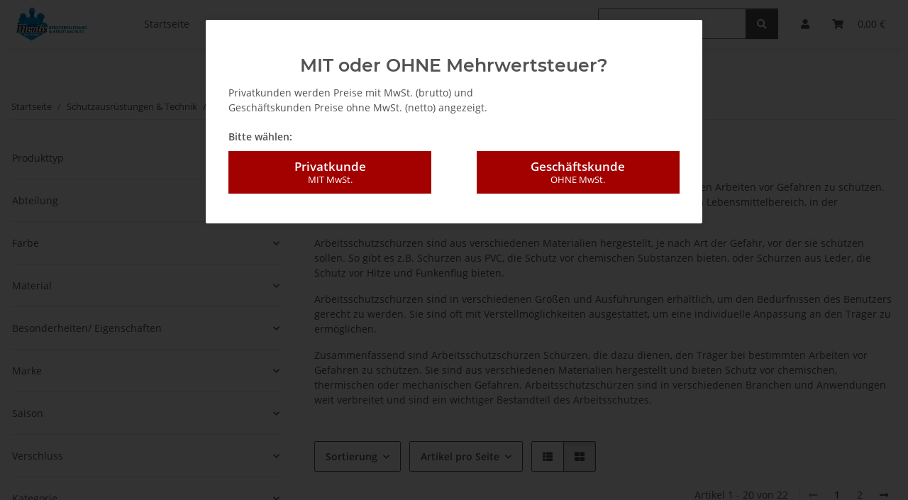

--- FILE ---
content_type: text/html; charset=utf-8
request_url: https://www.montis-bekleidung.de/Schuerzen
body_size: 44395
content:
<!DOCTYPE html>
<html lang="de" itemscope itemtype="https://schema.org/CollectionPage">
    
    <head>
        
            <meta http-equiv="content-type" content="text/html; charset=utf-8">
            <meta name="description" itemprop="description" content="Entdecken Sie unsere robusten Lederschürzen und Kunststoffschürzen – ideal für Handwerk, Industrie und Hobby. Unsere Schürzen bieten optimalen Schutz, Langl">
                            <meta name="keywords" itemprop="keywords" content="Gummischürzen, PVC Schürzen Lederschürzen">
                        <meta name="viewport" content="width=device-width, initial-scale=1.0">
            <meta http-equiv="X-UA-Compatible" content="IE=edge">
                        <meta name="robots" content="index, follow">

            <meta itemprop="url" content="https://www.montis-bekleidung.de/Schuerzen">
            <meta property="og:type" content="website">
            <meta property="og:site_name" content="Arbeitsschürzen - MONTIS Berufsbekleidung - Arbeitsschutz geht Alle a">
            <meta property="og:title" content="Arbeitsschürzen - MONTIS Berufsbekleidung - Arbeitsschutz geht Alle a">
            <meta property="og:description" content="Entdecken Sie unsere robusten Lederschürzen und Kunststoffschürzen – ideal für Handwerk, Industrie und Hobby. Unsere Schürzen bieten optimalen Schutz, Langl">
            <meta property="og:url" content="https://www.montis-bekleidung.de/Schuerzen">

                                                                                                                        
                            <meta itemprop="image" content="https://www.montis-bekleidung.de/media/image/category/842/lg/schuerzen.jpg">
                <meta property="og:image" content="https://www.montis-bekleidung.de/media/image/category/842/lg/schuerzen.jpg">
                <meta property="og:image:width" content="600">
                <meta property="og:image:height" content="600">
                    

        <title itemprop="name">Arbeitsschürzen - MONTIS Berufsbekleidung - Arbeitsschutz geht Alle a</title>

                    <link rel="canonical" href="https://www.montis-bekleidung.de/Schuerzen">
        
        

        
            <link rel="icon" href="https://www.montis-bekleidung.de/favicon.ico" sizes="48x48">
            <link rel="icon" href="https://www.montis-bekleidung.de/favicon.svg" sizes="any" type="image/svg+xml">
            <link rel="apple-touch-icon" href="https://www.montis-bekleidung.de/apple-touch-icon.png">
            <link rel="manifest" href="https://www.montis-bekleidung.de/site.webmanifest">
            <meta name="msapplication-TileColor" content="rgb(44, 118, 176)">
            <meta name="msapplication-TileImage" content="https://www.montis-bekleidung.de/mstile-144x144.png">
        
        
            <meta name="theme-color" content="rgb(44, 118, 176)">
        

        
                                                    
                <style id="criticalCSS">
                    
                        :root{--blue: #007bff;--indigo: #6610f2;--purple: #6f42c1;--pink: #e83e8c;--red: #dc3545;--orange: #fd7e14;--yellow: #ffc107;--green: #28a745;--teal: #20c997;--cyan: #17a2b8;--white: #ffffff;--gray: #707070;--gray-dark: #343a40;--primary: #2c76b0;--secondary: #525252;--success: #1C871E;--info: #525252;--warning: #a56823;--danger: #b90000;--light: #f5f7fa;--dark: #525252;--gray: #707070;--gray-light: #f5f7fa;--gray-medium: #ebebeb;--gray-dark: #9b9b9b;--gray-darker: #525252;--breakpoint-xs: 0;--breakpoint-sm: 576px;--breakpoint-md: 768px;--breakpoint-lg: 992px;--breakpoint-xl: 1300px;--font-family-sans-serif: "Open Sans", sans-serif;--font-family-monospace: SFMono-Regular, Menlo, Monaco, Consolas, "Liberation Mono", "Courier New", monospace}*,*::before,*::after{box-sizing:border-box}html{font-family:sans-serif;line-height:1.15;-webkit-text-size-adjust:100%;-webkit-tap-highlight-color:rgba(0, 0, 0, 0)}article,aside,figcaption,figure,footer,header,hgroup,main,nav,section{display:block}body{margin:0;font-family:"Open Sans", sans-serif;font-size:0.875rem;font-weight:400;line-height:1.5;color:#525252;text-align:left;background-color:#f5f7fa}[tabindex="-1"]:focus:not(:focus-visible){outline:0 !important}hr{box-sizing:content-box;height:0;overflow:visible}h1,h2,h3,h4,h5,h6{margin-top:0;margin-bottom:1rem}p{margin-top:0;margin-bottom:1rem}abbr[title],abbr[data-original-title]{text-decoration:underline;text-decoration:underline dotted;cursor:help;border-bottom:0;text-decoration-skip-ink:none}address{margin-bottom:1rem;font-style:normal;line-height:inherit}ol,ul,dl{margin-top:0;margin-bottom:1rem}ol ol,ul ul,ol ul,ul ol{margin-bottom:0}dt{font-weight:700}dd{margin-bottom:0.5rem;margin-left:0}blockquote{margin:0 0 1rem}b,strong{font-weight:bolder}small{font-size:80%}sub,sup{position:relative;font-size:75%;line-height:0;vertical-align:baseline}sub{bottom:-0.25em}sup{top:-0.5em}a{color:#525252;text-decoration:underline;background-color:transparent}a:hover{color:#2c76b0;text-decoration:none}a:not([href]):not([class]){color:inherit;text-decoration:none}a:not([href]):not([class]):hover{color:inherit;text-decoration:none}pre,code,kbd,samp{font-family:SFMono-Regular, Menlo, Monaco, Consolas, "Liberation Mono", "Courier New", monospace;font-size:1em}pre{margin-top:0;margin-bottom:1rem;overflow:auto;-ms-overflow-style:scrollbar}figure{margin:0 0 1rem}img{vertical-align:middle;border-style:none}svg{overflow:hidden;vertical-align:middle}table{border-collapse:collapse}caption{padding-top:0.75rem;padding-bottom:0.75rem;color:#707070;text-align:left;caption-side:bottom}th{text-align:inherit;text-align:-webkit-match-parent}label{display:inline-block;margin-bottom:0.5rem}button{border-radius:0}button:focus:not(:focus-visible){outline:0}input,button,select,optgroup,textarea{margin:0;font-family:inherit;font-size:inherit;line-height:inherit}button,input{overflow:visible}button,select{text-transform:none}[role="button"]{cursor:pointer}select{word-wrap:normal}button,[type="button"],[type="reset"],[type="submit"]{-webkit-appearance:button}button:not(:disabled),[type="button"]:not(:disabled),[type="reset"]:not(:disabled),[type="submit"]:not(:disabled){cursor:pointer}button::-moz-focus-inner,[type="button"]::-moz-focus-inner,[type="reset"]::-moz-focus-inner,[type="submit"]::-moz-focus-inner{padding:0;border-style:none}input[type="radio"],input[type="checkbox"]{box-sizing:border-box;padding:0}textarea{overflow:auto;resize:vertical}fieldset{min-width:0;padding:0;margin:0;border:0}legend{display:block;width:100%;max-width:100%;padding:0;margin-bottom:0.5rem;font-size:1.5rem;line-height:inherit;color:inherit;white-space:normal}progress{vertical-align:baseline}[type="number"]::-webkit-inner-spin-button,[type="number"]::-webkit-outer-spin-button{height:auto}[type="search"]{outline-offset:-2px;-webkit-appearance:none}[type="search"]::-webkit-search-decoration{-webkit-appearance:none}::-webkit-file-upload-button{font:inherit;-webkit-appearance:button}output{display:inline-block}summary{display:list-item;cursor:pointer}template{display:none}[hidden]{display:none !important}.img-fluid{max-width:100%;height:auto}.img-thumbnail{padding:0.25rem;background-color:#f5f7fa;border:1px solid #dee2e6;border-radius:0.125rem;box-shadow:0 1px 2px rgba(0, 0, 0, 0.075);max-width:100%;height:auto}.figure{display:inline-block}.figure-img{margin-bottom:0.5rem;line-height:1}.figure-caption{font-size:90%;color:#707070}code{font-size:87.5%;color:#e83e8c;word-wrap:break-word}a>code{color:inherit}kbd{padding:0.2rem 0.4rem;font-size:87.5%;color:#ffffff;background-color:#212529;border-radius:0.125rem;box-shadow:inset 0 -0.1rem 0 rgba(0, 0, 0, 0.25)}kbd kbd{padding:0;font-size:100%;font-weight:700;box-shadow:none}pre{display:block;font-size:87.5%;color:#212529}pre code{font-size:inherit;color:inherit;word-break:normal}.pre-scrollable{max-height:340px;overflow-y:scroll}.container,.container-fluid,.container-sm,.container-md,.container-lg,.container-xl{width:100%;padding-right:1rem;padding-left:1rem;margin-right:auto;margin-left:auto}@media (min-width:576px){.container,.container-sm{max-width:97vw}}@media (min-width:768px){.container,.container-sm,.container-md{max-width:720px}}@media (min-width:992px){.container,.container-sm,.container-md,.container-lg{max-width:960px}}@media (min-width:1300px){.container,.container-sm,.container-md,.container-lg,.container-xl{max-width:1250px}}.row{display:flex;flex-wrap:wrap;margin-right:-1rem;margin-left:-1rem}.no-gutters{margin-right:0;margin-left:0}.no-gutters>.col,.no-gutters>[class*="col-"]{padding-right:0;padding-left:0}.col-1,.col-2,.col-3,.col-4,.col-5,.col-6,.col-7,.col-8,.col-9,.col-10,.col-11,.col-12,.col,.col-auto,.col-sm-1,.col-sm-2,.col-sm-3,.col-sm-4,.col-sm-5,.col-sm-6,.col-sm-7,.col-sm-8,.col-sm-9,.col-sm-10,.col-sm-11,.col-sm-12,.col-sm,.col-sm-auto,.col-md-1,.col-md-2,.col-md-3,.col-md-4,.col-md-5,.col-md-6,.col-md-7,.col-md-8,.col-md-9,.col-md-10,.col-md-11,.col-md-12,.col-md,.col-md-auto,.col-lg-1,.col-lg-2,.col-lg-3,.col-lg-4,.col-lg-5,.col-lg-6,.col-lg-7,.col-lg-8,.col-lg-9,.col-lg-10,.col-lg-11,.col-lg-12,.col-lg,.col-lg-auto,.col-xl-1,.col-xl-2,.col-xl-3,.col-xl-4,.col-xl-5,.col-xl-6,.col-xl-7,.col-xl-8,.col-xl-9,.col-xl-10,.col-xl-11,.col-xl-12,.col-xl,.col-xl-auto{position:relative;width:100%;padding-right:1rem;padding-left:1rem}.col{flex-basis:0;flex-grow:1;max-width:100%}.row-cols-1>*{flex:0 0 100%;max-width:100%}.row-cols-2>*{flex:0 0 50%;max-width:50%}.row-cols-3>*{flex:0 0 33.3333333333%;max-width:33.3333333333%}.row-cols-4>*{flex:0 0 25%;max-width:25%}.row-cols-5>*{flex:0 0 20%;max-width:20%}.row-cols-6>*{flex:0 0 16.6666666667%;max-width:16.6666666667%}.col-auto{flex:0 0 auto;width:auto;max-width:100%}.col-1{flex:0 0 8.33333333%;max-width:8.33333333%}.col-2{flex:0 0 16.66666667%;max-width:16.66666667%}.col-3{flex:0 0 25%;max-width:25%}.col-4{flex:0 0 33.33333333%;max-width:33.33333333%}.col-5{flex:0 0 41.66666667%;max-width:41.66666667%}.col-6{flex:0 0 50%;max-width:50%}.col-7{flex:0 0 58.33333333%;max-width:58.33333333%}.col-8{flex:0 0 66.66666667%;max-width:66.66666667%}.col-9{flex:0 0 75%;max-width:75%}.col-10{flex:0 0 83.33333333%;max-width:83.33333333%}.col-11{flex:0 0 91.66666667%;max-width:91.66666667%}.col-12{flex:0 0 100%;max-width:100%}.order-first{order:-1}.order-last{order:13}.order-0{order:0}.order-1{order:1}.order-2{order:2}.order-3{order:3}.order-4{order:4}.order-5{order:5}.order-6{order:6}.order-7{order:7}.order-8{order:8}.order-9{order:9}.order-10{order:10}.order-11{order:11}.order-12{order:12}.offset-1{margin-left:8.33333333%}.offset-2{margin-left:16.66666667%}.offset-3{margin-left:25%}.offset-4{margin-left:33.33333333%}.offset-5{margin-left:41.66666667%}.offset-6{margin-left:50%}.offset-7{margin-left:58.33333333%}.offset-8{margin-left:66.66666667%}.offset-9{margin-left:75%}.offset-10{margin-left:83.33333333%}.offset-11{margin-left:91.66666667%}@media (min-width:576px){.col-sm{flex-basis:0;flex-grow:1;max-width:100%}.row-cols-sm-1>*{flex:0 0 100%;max-width:100%}.row-cols-sm-2>*{flex:0 0 50%;max-width:50%}.row-cols-sm-3>*{flex:0 0 33.3333333333%;max-width:33.3333333333%}.row-cols-sm-4>*{flex:0 0 25%;max-width:25%}.row-cols-sm-5>*{flex:0 0 20%;max-width:20%}.row-cols-sm-6>*{flex:0 0 16.6666666667%;max-width:16.6666666667%}.col-sm-auto{flex:0 0 auto;width:auto;max-width:100%}.col-sm-1{flex:0 0 8.33333333%;max-width:8.33333333%}.col-sm-2{flex:0 0 16.66666667%;max-width:16.66666667%}.col-sm-3{flex:0 0 25%;max-width:25%}.col-sm-4{flex:0 0 33.33333333%;max-width:33.33333333%}.col-sm-5{flex:0 0 41.66666667%;max-width:41.66666667%}.col-sm-6{flex:0 0 50%;max-width:50%}.col-sm-7{flex:0 0 58.33333333%;max-width:58.33333333%}.col-sm-8{flex:0 0 66.66666667%;max-width:66.66666667%}.col-sm-9{flex:0 0 75%;max-width:75%}.col-sm-10{flex:0 0 83.33333333%;max-width:83.33333333%}.col-sm-11{flex:0 0 91.66666667%;max-width:91.66666667%}.col-sm-12{flex:0 0 100%;max-width:100%}.order-sm-first{order:-1}.order-sm-last{order:13}.order-sm-0{order:0}.order-sm-1{order:1}.order-sm-2{order:2}.order-sm-3{order:3}.order-sm-4{order:4}.order-sm-5{order:5}.order-sm-6{order:6}.order-sm-7{order:7}.order-sm-8{order:8}.order-sm-9{order:9}.order-sm-10{order:10}.order-sm-11{order:11}.order-sm-12{order:12}.offset-sm-0{margin-left:0}.offset-sm-1{margin-left:8.33333333%}.offset-sm-2{margin-left:16.66666667%}.offset-sm-3{margin-left:25%}.offset-sm-4{margin-left:33.33333333%}.offset-sm-5{margin-left:41.66666667%}.offset-sm-6{margin-left:50%}.offset-sm-7{margin-left:58.33333333%}.offset-sm-8{margin-left:66.66666667%}.offset-sm-9{margin-left:75%}.offset-sm-10{margin-left:83.33333333%}.offset-sm-11{margin-left:91.66666667%}}@media (min-width:768px){.col-md{flex-basis:0;flex-grow:1;max-width:100%}.row-cols-md-1>*{flex:0 0 100%;max-width:100%}.row-cols-md-2>*{flex:0 0 50%;max-width:50%}.row-cols-md-3>*{flex:0 0 33.3333333333%;max-width:33.3333333333%}.row-cols-md-4>*{flex:0 0 25%;max-width:25%}.row-cols-md-5>*{flex:0 0 20%;max-width:20%}.row-cols-md-6>*{flex:0 0 16.6666666667%;max-width:16.6666666667%}.col-md-auto{flex:0 0 auto;width:auto;max-width:100%}.col-md-1{flex:0 0 8.33333333%;max-width:8.33333333%}.col-md-2{flex:0 0 16.66666667%;max-width:16.66666667%}.col-md-3{flex:0 0 25%;max-width:25%}.col-md-4{flex:0 0 33.33333333%;max-width:33.33333333%}.col-md-5{flex:0 0 41.66666667%;max-width:41.66666667%}.col-md-6{flex:0 0 50%;max-width:50%}.col-md-7{flex:0 0 58.33333333%;max-width:58.33333333%}.col-md-8{flex:0 0 66.66666667%;max-width:66.66666667%}.col-md-9{flex:0 0 75%;max-width:75%}.col-md-10{flex:0 0 83.33333333%;max-width:83.33333333%}.col-md-11{flex:0 0 91.66666667%;max-width:91.66666667%}.col-md-12{flex:0 0 100%;max-width:100%}.order-md-first{order:-1}.order-md-last{order:13}.order-md-0{order:0}.order-md-1{order:1}.order-md-2{order:2}.order-md-3{order:3}.order-md-4{order:4}.order-md-5{order:5}.order-md-6{order:6}.order-md-7{order:7}.order-md-8{order:8}.order-md-9{order:9}.order-md-10{order:10}.order-md-11{order:11}.order-md-12{order:12}.offset-md-0{margin-left:0}.offset-md-1{margin-left:8.33333333%}.offset-md-2{margin-left:16.66666667%}.offset-md-3{margin-left:25%}.offset-md-4{margin-left:33.33333333%}.offset-md-5{margin-left:41.66666667%}.offset-md-6{margin-left:50%}.offset-md-7{margin-left:58.33333333%}.offset-md-8{margin-left:66.66666667%}.offset-md-9{margin-left:75%}.offset-md-10{margin-left:83.33333333%}.offset-md-11{margin-left:91.66666667%}}@media (min-width:992px){.col-lg{flex-basis:0;flex-grow:1;max-width:100%}.row-cols-lg-1>*{flex:0 0 100%;max-width:100%}.row-cols-lg-2>*{flex:0 0 50%;max-width:50%}.row-cols-lg-3>*{flex:0 0 33.3333333333%;max-width:33.3333333333%}.row-cols-lg-4>*{flex:0 0 25%;max-width:25%}.row-cols-lg-5>*{flex:0 0 20%;max-width:20%}.row-cols-lg-6>*{flex:0 0 16.6666666667%;max-width:16.6666666667%}.col-lg-auto{flex:0 0 auto;width:auto;max-width:100%}.col-lg-1{flex:0 0 8.33333333%;max-width:8.33333333%}.col-lg-2{flex:0 0 16.66666667%;max-width:16.66666667%}.col-lg-3{flex:0 0 25%;max-width:25%}.col-lg-4{flex:0 0 33.33333333%;max-width:33.33333333%}.col-lg-5{flex:0 0 41.66666667%;max-width:41.66666667%}.col-lg-6{flex:0 0 50%;max-width:50%}.col-lg-7{flex:0 0 58.33333333%;max-width:58.33333333%}.col-lg-8{flex:0 0 66.66666667%;max-width:66.66666667%}.col-lg-9{flex:0 0 75%;max-width:75%}.col-lg-10{flex:0 0 83.33333333%;max-width:83.33333333%}.col-lg-11{flex:0 0 91.66666667%;max-width:91.66666667%}.col-lg-12{flex:0 0 100%;max-width:100%}.order-lg-first{order:-1}.order-lg-last{order:13}.order-lg-0{order:0}.order-lg-1{order:1}.order-lg-2{order:2}.order-lg-3{order:3}.order-lg-4{order:4}.order-lg-5{order:5}.order-lg-6{order:6}.order-lg-7{order:7}.order-lg-8{order:8}.order-lg-9{order:9}.order-lg-10{order:10}.order-lg-11{order:11}.order-lg-12{order:12}.offset-lg-0{margin-left:0}.offset-lg-1{margin-left:8.33333333%}.offset-lg-2{margin-left:16.66666667%}.offset-lg-3{margin-left:25%}.offset-lg-4{margin-left:33.33333333%}.offset-lg-5{margin-left:41.66666667%}.offset-lg-6{margin-left:50%}.offset-lg-7{margin-left:58.33333333%}.offset-lg-8{margin-left:66.66666667%}.offset-lg-9{margin-left:75%}.offset-lg-10{margin-left:83.33333333%}.offset-lg-11{margin-left:91.66666667%}}@media (min-width:1300px){.col-xl{flex-basis:0;flex-grow:1;max-width:100%}.row-cols-xl-1>*{flex:0 0 100%;max-width:100%}.row-cols-xl-2>*{flex:0 0 50%;max-width:50%}.row-cols-xl-3>*{flex:0 0 33.3333333333%;max-width:33.3333333333%}.row-cols-xl-4>*{flex:0 0 25%;max-width:25%}.row-cols-xl-5>*{flex:0 0 20%;max-width:20%}.row-cols-xl-6>*{flex:0 0 16.6666666667%;max-width:16.6666666667%}.col-xl-auto{flex:0 0 auto;width:auto;max-width:100%}.col-xl-1{flex:0 0 8.33333333%;max-width:8.33333333%}.col-xl-2{flex:0 0 16.66666667%;max-width:16.66666667%}.col-xl-3{flex:0 0 25%;max-width:25%}.col-xl-4{flex:0 0 33.33333333%;max-width:33.33333333%}.col-xl-5{flex:0 0 41.66666667%;max-width:41.66666667%}.col-xl-6{flex:0 0 50%;max-width:50%}.col-xl-7{flex:0 0 58.33333333%;max-width:58.33333333%}.col-xl-8{flex:0 0 66.66666667%;max-width:66.66666667%}.col-xl-9{flex:0 0 75%;max-width:75%}.col-xl-10{flex:0 0 83.33333333%;max-width:83.33333333%}.col-xl-11{flex:0 0 91.66666667%;max-width:91.66666667%}.col-xl-12{flex:0 0 100%;max-width:100%}.order-xl-first{order:-1}.order-xl-last{order:13}.order-xl-0{order:0}.order-xl-1{order:1}.order-xl-2{order:2}.order-xl-3{order:3}.order-xl-4{order:4}.order-xl-5{order:5}.order-xl-6{order:6}.order-xl-7{order:7}.order-xl-8{order:8}.order-xl-9{order:9}.order-xl-10{order:10}.order-xl-11{order:11}.order-xl-12{order:12}.offset-xl-0{margin-left:0}.offset-xl-1{margin-left:8.33333333%}.offset-xl-2{margin-left:16.66666667%}.offset-xl-3{margin-left:25%}.offset-xl-4{margin-left:33.33333333%}.offset-xl-5{margin-left:41.66666667%}.offset-xl-6{margin-left:50%}.offset-xl-7{margin-left:58.33333333%}.offset-xl-8{margin-left:66.66666667%}.offset-xl-9{margin-left:75%}.offset-xl-10{margin-left:83.33333333%}.offset-xl-11{margin-left:91.66666667%}}.nav{display:flex;flex-wrap:wrap;padding-left:0;margin-bottom:0;list-style:none}.nav-link{display:block;padding:0.5rem 1rem;text-decoration:none}.nav-link:hover,.nav-link:focus{text-decoration:none}.nav-link.disabled{color:#707070;pointer-events:none;cursor:default}.nav-tabs{border-bottom:1px solid #dee2e6}.nav-tabs .nav-link{margin-bottom:-1px;background-color:transparent;border:1px solid transparent;border-top-left-radius:0;border-top-right-radius:0}.nav-tabs .nav-link:hover,.nav-tabs .nav-link:focus{isolation:isolate;border-color:transparent}.nav-tabs .nav-link.disabled{color:#707070;background-color:transparent;border-color:transparent}.nav-tabs .nav-link.active,.nav-tabs .nav-item.show .nav-link{color:#525252;background-color:transparent;border-color:#2c76b0}.nav-tabs .dropdown-menu{margin-top:-1px;border-top-left-radius:0;border-top-right-radius:0}.nav-pills .nav-link{background:none;border:0;border-radius:0.125rem}.nav-pills .nav-link.active,.nav-pills .show>.nav-link{color:#ffffff;background-color:#2c76b0}.nav-fill>.nav-link,.nav-fill .nav-item{flex:1 1 auto;text-align:center}.nav-justified>.nav-link,.nav-justified .nav-item{flex-basis:0;flex-grow:1;text-align:center}.tab-content>.tab-pane{display:none}.tab-content>.active{display:block}.navbar{position:relative;display:flex;flex-wrap:wrap;align-items:center;justify-content:space-between;padding:0.4rem 1rem}.navbar .container,.navbar .container-fluid,.navbar .container-sm,.navbar .container-md,.navbar .container-lg,.navbar .container-xl,.navbar>.container-sm,.navbar>.container-md,.navbar>.container-lg,.navbar>.container-xl{display:flex;flex-wrap:wrap;align-items:center;justify-content:space-between}.navbar-brand{display:inline-block;padding-top:0.40625rem;padding-bottom:0.40625rem;margin-right:1rem;font-size:1rem;line-height:inherit;white-space:nowrap}.navbar-brand:hover,.navbar-brand:focus{text-decoration:none}.navbar-nav{display:flex;flex-direction:column;padding-left:0;margin-bottom:0;list-style:none}.navbar-nav .nav-link{padding-right:0;padding-left:0}.navbar-nav .dropdown-menu{position:static;float:none}.navbar-text{display:inline-block;padding-top:0.5rem;padding-bottom:0.5rem}.navbar-collapse{flex-basis:100%;flex-grow:1;align-items:center}.navbar-toggler{padding:0.25rem 0.75rem;font-size:1rem;line-height:1;background-color:transparent;border:1px solid transparent;border-radius:0.125rem}.navbar-toggler:hover,.navbar-toggler:focus{text-decoration:none}.navbar-toggler-icon{display:inline-block;width:1.5em;height:1.5em;vertical-align:middle;content:"";background:50% / 100% 100% no-repeat}.navbar-nav-scroll{max-height:75vh;overflow-y:auto}@media (max-width:575.98px){.navbar-expand-sm>.container,.navbar-expand-sm>.container-fluid,.navbar-expand-sm>.container-sm,.navbar-expand-sm>.container-md,.navbar-expand-sm>.container-lg,.navbar-expand-sm>.container-xl{padding-right:0;padding-left:0}}@media (min-width:576px){.navbar-expand-sm{flex-flow:row nowrap;justify-content:flex-start}.navbar-expand-sm .navbar-nav{flex-direction:row}.navbar-expand-sm .navbar-nav .dropdown-menu{position:absolute}.navbar-expand-sm .navbar-nav .nav-link{padding-right:1.5rem;padding-left:1.5rem}.navbar-expand-sm>.container,.navbar-expand-sm>.container-fluid,.navbar-expand-sm>.container-sm,.navbar-expand-sm>.container-md,.navbar-expand-sm>.container-lg,.navbar-expand-sm>.container-xl{flex-wrap:nowrap}.navbar-expand-sm .navbar-nav-scroll{overflow:visible}.navbar-expand-sm .navbar-collapse{display:flex !important;flex-basis:auto}.navbar-expand-sm .navbar-toggler{display:none}}@media (max-width:767.98px){.navbar-expand-md>.container,.navbar-expand-md>.container-fluid,.navbar-expand-md>.container-sm,.navbar-expand-md>.container-md,.navbar-expand-md>.container-lg,.navbar-expand-md>.container-xl{padding-right:0;padding-left:0}}@media (min-width:768px){.navbar-expand-md{flex-flow:row nowrap;justify-content:flex-start}.navbar-expand-md .navbar-nav{flex-direction:row}.navbar-expand-md .navbar-nav .dropdown-menu{position:absolute}.navbar-expand-md .navbar-nav .nav-link{padding-right:1.5rem;padding-left:1.5rem}.navbar-expand-md>.container,.navbar-expand-md>.container-fluid,.navbar-expand-md>.container-sm,.navbar-expand-md>.container-md,.navbar-expand-md>.container-lg,.navbar-expand-md>.container-xl{flex-wrap:nowrap}.navbar-expand-md .navbar-nav-scroll{overflow:visible}.navbar-expand-md .navbar-collapse{display:flex !important;flex-basis:auto}.navbar-expand-md .navbar-toggler{display:none}}@media (max-width:991.98px){.navbar-expand-lg>.container,.navbar-expand-lg>.container-fluid,.navbar-expand-lg>.container-sm,.navbar-expand-lg>.container-md,.navbar-expand-lg>.container-lg,.navbar-expand-lg>.container-xl{padding-right:0;padding-left:0}}@media (min-width:992px){.navbar-expand-lg{flex-flow:row nowrap;justify-content:flex-start}.navbar-expand-lg .navbar-nav{flex-direction:row}.navbar-expand-lg .navbar-nav .dropdown-menu{position:absolute}.navbar-expand-lg .navbar-nav .nav-link{padding-right:1.5rem;padding-left:1.5rem}.navbar-expand-lg>.container,.navbar-expand-lg>.container-fluid,.navbar-expand-lg>.container-sm,.navbar-expand-lg>.container-md,.navbar-expand-lg>.container-lg,.navbar-expand-lg>.container-xl{flex-wrap:nowrap}.navbar-expand-lg .navbar-nav-scroll{overflow:visible}.navbar-expand-lg .navbar-collapse{display:flex !important;flex-basis:auto}.navbar-expand-lg .navbar-toggler{display:none}}@media (max-width:1299.98px){.navbar-expand-xl>.container,.navbar-expand-xl>.container-fluid,.navbar-expand-xl>.container-sm,.navbar-expand-xl>.container-md,.navbar-expand-xl>.container-lg,.navbar-expand-xl>.container-xl{padding-right:0;padding-left:0}}@media (min-width:1300px){.navbar-expand-xl{flex-flow:row nowrap;justify-content:flex-start}.navbar-expand-xl .navbar-nav{flex-direction:row}.navbar-expand-xl .navbar-nav .dropdown-menu{position:absolute}.navbar-expand-xl .navbar-nav .nav-link{padding-right:1.5rem;padding-left:1.5rem}.navbar-expand-xl>.container,.navbar-expand-xl>.container-fluid,.navbar-expand-xl>.container-sm,.navbar-expand-xl>.container-md,.navbar-expand-xl>.container-lg,.navbar-expand-xl>.container-xl{flex-wrap:nowrap}.navbar-expand-xl .navbar-nav-scroll{overflow:visible}.navbar-expand-xl .navbar-collapse{display:flex !important;flex-basis:auto}.navbar-expand-xl .navbar-toggler{display:none}}.navbar-expand{flex-flow:row nowrap;justify-content:flex-start}.navbar-expand>.container,.navbar-expand>.container-fluid,.navbar-expand>.container-sm,.navbar-expand>.container-md,.navbar-expand>.container-lg,.navbar-expand>.container-xl{padding-right:0;padding-left:0}.navbar-expand .navbar-nav{flex-direction:row}.navbar-expand .navbar-nav .dropdown-menu{position:absolute}.navbar-expand .navbar-nav .nav-link{padding-right:1.5rem;padding-left:1.5rem}.navbar-expand>.container,.navbar-expand>.container-fluid,.navbar-expand>.container-sm,.navbar-expand>.container-md,.navbar-expand>.container-lg,.navbar-expand>.container-xl{flex-wrap:nowrap}.navbar-expand .navbar-nav-scroll{overflow:visible}.navbar-expand .navbar-collapse{display:flex !important;flex-basis:auto}.navbar-expand .navbar-toggler{display:none}.navbar-light .navbar-brand{color:rgba(0, 0, 0, 0.9)}.navbar-light .navbar-brand:hover,.navbar-light .navbar-brand:focus{color:rgba(0, 0, 0, 0.9)}.navbar-light .navbar-nav .nav-link{color:#525252}.navbar-light .navbar-nav .nav-link:hover,.navbar-light .navbar-nav .nav-link:focus{color:#2c76b0}.navbar-light .navbar-nav .nav-link.disabled{color:rgba(0, 0, 0, 0.3)}.navbar-light .navbar-nav .show>.nav-link,.navbar-light .navbar-nav .active>.nav-link,.navbar-light .navbar-nav .nav-link.show,.navbar-light .navbar-nav .nav-link.active{color:rgba(0, 0, 0, 0.9)}.navbar-light .navbar-toggler{color:#525252;border-color:rgba(0, 0, 0, 0.1)}.navbar-light .navbar-toggler-icon{background-image:url("data:image/svg+xml,%3csvg xmlns='http://www.w3.org/2000/svg' width='30' height='30' viewBox='0 0 30 30'%3e%3cpath stroke='%23525252' stroke-linecap='round' stroke-miterlimit='10' stroke-width='2' d='M4 7h22M4 15h22M4 23h22'/%3e%3c/svg%3e")}.navbar-light .navbar-text{color:#525252}.navbar-light .navbar-text a{color:rgba(0, 0, 0, 0.9)}.navbar-light .navbar-text a:hover,.navbar-light .navbar-text a:focus{color:rgba(0, 0, 0, 0.9)}.navbar-dark .navbar-brand{color:#ffffff}.navbar-dark .navbar-brand:hover,.navbar-dark .navbar-brand:focus{color:#ffffff}.navbar-dark .navbar-nav .nav-link{color:rgba(255, 255, 255, 0.5)}.navbar-dark .navbar-nav .nav-link:hover,.navbar-dark .navbar-nav .nav-link:focus{color:rgba(255, 255, 255, 0.75)}.navbar-dark .navbar-nav .nav-link.disabled{color:rgba(255, 255, 255, 0.25)}.navbar-dark .navbar-nav .show>.nav-link,.navbar-dark .navbar-nav .active>.nav-link,.navbar-dark .navbar-nav .nav-link.show,.navbar-dark .navbar-nav .nav-link.active{color:#ffffff}.navbar-dark .navbar-toggler{color:rgba(255, 255, 255, 0.5);border-color:rgba(255, 255, 255, 0.1)}.navbar-dark .navbar-toggler-icon{background-image:url("data:image/svg+xml,%3csvg xmlns='http://www.w3.org/2000/svg' width='30' height='30' viewBox='0 0 30 30'%3e%3cpath stroke='rgba%28255, 255, 255, 0.5%29' stroke-linecap='round' stroke-miterlimit='10' stroke-width='2' d='M4 7h22M4 15h22M4 23h22'/%3e%3c/svg%3e")}.navbar-dark .navbar-text{color:rgba(255, 255, 255, 0.5)}.navbar-dark .navbar-text a{color:#ffffff}.navbar-dark .navbar-text a:hover,.navbar-dark .navbar-text a:focus{color:#ffffff}.pagination-sm .page-item.active .page-link::after,.pagination-sm .page-item.active .page-text::after{left:0.375rem;right:0.375rem}.pagination-lg .page-item.active .page-link::after,.pagination-lg .page-item.active .page-text::after{left:1.125rem;right:1.125rem}.page-item{position:relative}.page-item.active{font-weight:700}.page-item.active .page-link::after,.page-item.active .page-text::after{content:"";position:absolute;left:0.5625rem;bottom:0;right:0.5625rem;border-bottom:4px solid #2c76b0}@media (min-width:768px){.dropdown-item.page-item{background-color:transparent}}.page-link,.page-text{text-decoration:none}.pagination{margin-bottom:0;justify-content:space-between;align-items:center}@media (min-width:768px){.pagination{justify-content:normal}.pagination .dropdown>.btn{display:none}.pagination .dropdown-menu{position:static !important;transform:none !important;display:flex;margin:0;padding:0;border:0;min-width:auto}.pagination .dropdown-item{width:auto;display:inline-block;padding:0}.pagination .dropdown-item.active{background-color:transparent;color:#525252}.pagination .dropdown-item:hover{background-color:transparent}.pagination .pagination-site{display:none}}@media (max-width:767.98px){.pagination .dropdown-item{padding:0}.pagination .dropdown-item.active .page-link,.pagination .dropdown-item.active .page-text,.pagination .dropdown-item:active .page-link,.pagination .dropdown-item:active .page-text{color:#525252}}.productlist-page-nav{align-items:center}.productlist-page-nav .pagination{margin:0}.productlist-page-nav .displayoptions{margin-bottom:1rem}@media (min-width:768px){.productlist-page-nav .displayoptions{margin-bottom:0}}.productlist-page-nav .displayoptions .btn-group+.btn-group+.btn-group{margin-left:0.5rem}.productlist-page-nav .result-option-wrapper{margin-right:0.5rem}.productlist-page-nav .productlist-item-info{margin-bottom:0.5rem;margin-left:auto;margin-right:auto;display:flex}@media (min-width:768px){.productlist-page-nav .productlist-item-info{margin-right:0;margin-bottom:0}.productlist-page-nav .productlist-item-info.productlist-item-border{border-right:1px solid #ebebeb;padding-right:1rem}}.productlist-page-nav.productlist-page-nav-header-m{margin-top:3rem}@media (min-width:768px){.productlist-page-nav.productlist-page-nav-header-m{margin-top:2rem}.productlist-page-nav.productlist-page-nav-header-m>.col{margin-top:1rem}}.productlist-page-nav-bottom{margin-bottom:2rem}.pagination-wrapper{margin-bottom:1rem;align-items:center;border-top:1px solid #f5f7fa;border-bottom:1px solid #f5f7fa;padding-top:0.5rem;padding-bottom:0.5rem}.pagination-wrapper .pagination-entries{font-weight:700;margin-bottom:1rem}@media (min-width:768px){.pagination-wrapper .pagination-entries{margin-bottom:0}}.pagination-wrapper .pagination-selects{margin-left:auto;margin-top:1rem}@media (min-width:768px){.pagination-wrapper .pagination-selects{margin-left:0;margin-top:0}}.pagination-wrapper .pagination-selects .pagination-selects-entries{margin-bottom:1rem}@media (min-width:768px){.pagination-wrapper .pagination-selects .pagination-selects-entries{margin-right:1rem;margin-bottom:0}}.pagination-no-wrapper{border:0;padding-top:0;padding-bottom:0}.topbar-wrapper{position:relative;z-index:1021;flex-direction:row-reverse}.sticky-header header{position:sticky;top:0}#jtl-nav-wrapper .form-control::placeholder,#jtl-nav-wrapper .form-control:focus::placeholder{color:#525252}#jtl-nav-wrapper .label-slide .form-group:not(.exclude-from-label-slide):not(.checkbox) label{background:#ffffff;color:#525252}header{box-shadow:0 1rem 0.5625rem -0.75rem rgba(0, 0, 0, 0.06);position:relative;z-index:1020}header .dropdown-menu{background-color:#ffffff;color:#525252}header .navbar-toggler{color:#525252}header .navbar-brand img{max-width:50vw;object-fit:contain}header .nav-right .dropdown-menu{margin-top:-0.03125rem;box-shadow:inset 0 1rem 0.5625rem -0.75rem rgba(0, 0, 0, 0.06)}@media (min-width:992px){header #mainNavigation{margin-right:1rem}}@media (max-width:991.98px){header .navbar-brand img{max-width:30vw}header .dropup,header .dropright,header .dropdown,header .dropleft,header .col,header [class*="col-"]{position:static}header .navbar-collapse{position:fixed;top:0;left:0;display:block;height:100vh !important;-webkit-overflow-scrolling:touch;max-width:16.875rem;transition:all 0.2s ease-in-out;z-index:1050;width:100%;background:#ffffff}header .navbar-collapse:not(.show){transform:translateX(-100%)}header .navbar-nav{transition:all 0.2s ease-in-out}header .navbar-nav .nav-item,header .navbar-nav .nav-link{margin-left:0;margin-right:0;padding-left:1rem;padding-right:1rem;padding-top:1rem;padding-bottom:1rem}header .navbar-nav .nav-link{margin-top:-1rem;margin-bottom:-1rem;margin-left:-1rem;margin-right:-1rem;display:flex;align-items:center;justify-content:space-between}header .navbar-nav .nav-link::after{content:'\f054' !important;font-family:"Font Awesome 5 Free" !important;font-weight:900;margin-left:0.5rem;margin-top:0;font-size:0.75em}header .navbar-nav .nav-item.dropdown>.nav-link>.product-count{display:none}header .navbar-nav .nav-item:not(.dropdown) .nav-link::after{display:none}header .navbar-nav .dropdown-menu{position:absolute;left:100%;top:0;box-shadow:none;width:100%;padding:0;margin:0}header .navbar-nav .dropdown-menu:not(.show){display:none}header .navbar-nav .dropdown-body{margin:0}header .navbar-nav .nav{flex-direction:column}header .nav-mobile-header{padding-left:1rem;padding-right:1rem}header .nav-mobile-header>.row{height:3.125rem}header .nav-mobile-header .nav-mobile-header-hr{margin-top:0;margin-bottom:0}header .nav-mobile-body{height:calc(100vh - 3.125rem);height:calc(var(--vh, 1vh) * 100 - 3.125rem);overflow-y:auto;position:relative}header .nav-scrollbar-inner{overflow:visible}header .nav-right{font-size:1rem}header .nav-right .dropdown-menu{width:100%}}@media (min-width:992px){header .navbar-collapse{height:4.3125rem}header .navbar-nav>.nav-item>.nav-link{position:relative;padding:1.5rem}header .navbar-nav>.nav-item>.nav-link::before{content:"";position:absolute;bottom:0;left:50%;transform:translateX(-50%);border-width:0 0 6px;border-color:#2c76b0;border-style:solid;transition:width 0.4s;width:0}header .navbar-nav>.nav-item.active>.nav-link::before,header .navbar-nav>.nav-item:hover>.nav-link::before,header .navbar-nav>.nav-item.hover>.nav-link::before{width:100%}header .navbar-nav>.nav-item>.dropdown-menu{max-height:calc(100vh - 12.5rem);overflow:auto;margin-top:-0.03125rem;box-shadow:inset 0 1rem 0.5625rem -0.75rem rgba(0, 0, 0, 0.06)}header .navbar-nav>.nav-item.dropdown-full{position:static}header .navbar-nav>.nav-item.dropdown-full .dropdown-menu{width:100%}header .navbar-nav>.nav-item .product-count{display:none}header .navbar-nav>.nav-item .nav{flex-wrap:wrap}header .navbar-nav .nav .nav-link{padding:0}header .navbar-nav .nav .nav-link::after{display:none}header .navbar-nav .dropdown .nav-item{width:100%}header .nav-mobile-body{align-self:flex-start;width:100%}header .nav-scrollbar-inner{width:100%}header .nav-right .nav-link{padding-top:1.5rem;padding-bottom:1.5rem}header .submenu-headline::after{display:none}header .submenu-headline-toplevel{font-family:Montserrat, sans-serif;font-size:1rem;border-bottom:1px solid #ebebeb;margin-bottom:1rem}header .subcategory-wrapper .categories-recursive-dropdown{display:block;position:static !important;box-shadow:none}header .subcategory-wrapper .categories-recursive-dropdown>.nav{flex-direction:column}header .subcategory-wrapper .categories-recursive-dropdown .categories-recursive-dropdown{margin-left:0.25rem}}header .submenu-headline-image{margin-bottom:1rem;display:none}@media (min-width:992px){header .submenu-headline-image{display:block}}header #burger-menu{margin-right:1rem}header .table,header .dropdown-item,header .btn-outline-primary{color:#525252}header .dropdown-item{background-color:transparent}header .dropdown-item:hover{background-color:#f5f7fa}header .btn-outline-primary:hover{color:#f5f7fa}@media (min-width:992px){.nav-item-lg-m{margin-top:1.5rem;margin-bottom:1.5rem}}.fixed-search{background-color:#ffffff;box-shadow:0 0.25rem 0.5rem rgba(0, 0, 0, 0.2);padding-top:0.5rem;padding-bottom:0.5rem}.fixed-search .form-control{background-color:#ffffff;color:#525252}.fixed-search .form-control::placeholder{color:#525252}.main-search .twitter-typeahead{display:flex;flex-grow:1}.form-clear{align-items:center;bottom:8px;color:#525252;cursor:pointer;display:flex;height:24px;justify-content:center;position:absolute;right:52px;width:24px;z-index:10}.account-icon-dropdown .account-icon-dropdown-pass{margin-bottom:2rem}.account-icon-dropdown .dropdown-footer{background-color:#f5f7fa}.account-icon-dropdown .dropdown-footer a{text-decoration:underline}.account-icon-dropdown .account-icon-dropdown-logout{padding-bottom:0.5rem}.cart-dropdown-shipping-notice{color:#707070}.is-checkout header,.is-checkout .navbar{height:2.8rem}@media (min-width:992px){.is-checkout header,.is-checkout .navbar{height:4.2625rem}}.is-checkout .search-form-wrapper-fixed,.is-checkout .fixed-search{display:none}@media (max-width:991.98px){.nav-icons{height:2.8rem}}.search-form-wrapper-fixed{padding-top:0.5rem;padding-bottom:0.5rem}.full-width-mega .main-search-wrapper .twitter-typeahead{flex:1}@media (min-width:992px){.full-width-mega .main-search-wrapper{display:block}}@media (max-width:991.98px){.full-width-mega.sticky-top .main-search-wrapper{padding-right:0;padding-left:0;flex:0 0 auto;width:auto;max-width:100%}.full-width-mega.sticky-top .main-search-wrapper+.col,.full-width-mega.sticky-top .main-search-wrapper a{padding-left:0}.full-width-mega.sticky-top .main-search-wrapper .nav-link{padding-right:0.7rem}.full-width-mega .secure-checkout-icon{flex:0 0 auto;width:auto;max-width:100%;margin-left:auto}.full-width-mega .toggler-logo-wrapper{position:initial;width:max-content}}.full-width-mega .nav-icons-wrapper{padding-left:0}.full-width-mega .nav-logo-wrapper{padding-right:0;margin-right:auto}@media (min-width:992px){.full-width-mega .navbar-expand-lg .nav-multiple-row .navbar-nav{flex-wrap:wrap}.full-width-mega #mainNavigation.nav-multiple-row{height:auto;margin-right:0}.full-width-mega .nav-multiple-row .nav-scrollbar-inner{padding-bottom:0}.full-width-mega .nav-multiple-row .nav-scrollbar-arrow{display:none}.full-width-mega .menu-search-position-center .main-search-wrapper{margin-right:auto}.full-width-mega .menu-search-position-left .main-search-wrapper{margin-right:auto}.full-width-mega .menu-search-position-left .nav-logo-wrapper{margin-right:initial}.full-width-mega .menu-center-center.menu-multiple-rows-multiple .nav-scrollbar-inner{justify-content:center}.full-width-mega .menu-center-space-between.menu-multiple-rows-multiple .nav-scrollbar-inner{justify-content:space-between}}@media (min-width:992px){header.full-width-mega .nav-right .dropdown-menu{box-shadow:0 0 7px #000000}header .nav-multiple-row .navbar-nav>.nav-item>.nav-link{padding:1rem 1.5rem}}.slick-slider{position:relative;display:block;box-sizing:border-box;-webkit-touch-callout:none;-webkit-user-select:none;-khtml-user-select:none;-moz-user-select:none;-ms-user-select:none;user-select:none;-ms-touch-action:pan-y;touch-action:pan-y;-webkit-tap-highlight-color:transparent}.slick-list{position:relative;overflow:hidden;display:block;margin:0;padding:0}.slick-list:focus{outline:none}.slick-list.dragging{cursor:pointer;cursor:hand}.slick-slider .slick-track,.slick-slider .slick-list{-webkit-transform:translate3d(0, 0, 0);-moz-transform:translate3d(0, 0, 0);-ms-transform:translate3d(0, 0, 0);-o-transform:translate3d(0, 0, 0);transform:translate3d(0, 0, 0)}.slick-track{position:relative;left:0;top:0;display:block;margin-left:auto;margin-right:auto;margin-bottom:2px}.slick-track:before,.slick-track:after{content:"";display:table}.slick-track:after{clear:both}.slick-loading .slick-track{visibility:hidden}.slick-slide{float:left;height:100%;min-height:1px;display:none}[dir="rtl"] .slick-slide{float:right}.slick-slide img{display:block}.slick-slide.slick-loading img{display:none}.slick-slide.dragging img{pointer-events:none}.slick-initialized .slick-slide{display:block}.slick-loading .slick-slide{visibility:hidden}.slick-vertical .slick-slide{display:block;height:auto;border:1px solid transparent}.slick-arrow.slick-hidden{display:none}:root{--vh: 1vh}.fa,.fas,.far,.fal{display:inline-block}h1,h2,h3,h4,h5,h6,.h1,.h2,.h3,.productlist-filter-headline,.sidepanel-left .box-normal .box-normal-link,.h4,.h5,.h6{margin-bottom:1rem;font-family:Montserrat, sans-serif;font-weight:400;line-height:1.2;color:#525252}h1,.h1{font-size:1.875rem}h2,.h2{font-size:1.5rem}h3,.h3,.productlist-filter-headline,.sidepanel-left .box-normal .box-normal-link{font-size:1rem}h4,.h4{font-size:0.875rem}h5,.h5{font-size:0.875rem}h6,.h6{font-size:0.875rem}.btn-skip-to{position:absolute;top:0;transition:transform 200ms;transform:scale(0);margin:1%;z-index:1070;background:#ffffff;border:3px solid #2c76b0;font-weight:400;color:#525252;text-align:center;vertical-align:middle;padding:0.625rem 0.9375rem;border-radius:0.125rem;font-weight:bolder;text-decoration:none}.btn-skip-to:focus{transform:scale(1)}.slick-slide a:hover,.slick-slide a:focus{color:#2c76b0;text-decoration:none}.slick-slide a:not([href]):not([class]):hover,.slick-slide a:not([href]):not([class]):focus{color:inherit;text-decoration:none}.banner .img-fluid{width:100%}.label-slide .form-group:not(.exclude-from-label-slide):not(.checkbox) label{display:none}.modal{display:none}.carousel-thumbnails .slick-arrow{opacity:0}.slick-dots{flex:0 0 100%;display:flex;justify-content:center;align-items:center;font-size:0;line-height:0;padding:0;height:1rem;width:100%;margin:2rem 0 0}.slick-dots li{margin:0 0.25rem;list-style-type:none}.slick-dots li button{width:0.75rem;height:0.75rem;padding:0;border-radius:50%;border:0.125rem solid #ebebeb;background-color:#ebebeb;transition:all 0.2s ease-in-out}.slick-dots li.slick-active button{background-color:#525252;border-color:#525252}.consent-modal:not(.active){display:none}.consent-banner-icon{width:1em;height:1em}.mini>#consent-banner{display:none}html{overflow-y:scroll}.dropdown-menu{display:none}.dropdown-toggle::after{content:"";margin-left:0.5rem;display:inline-block}.list-unstyled,.list-icons{padding-left:0;list-style:none}.input-group{position:relative;display:flex;flex-wrap:wrap;align-items:stretch;width:100%}.input-group>.form-control{flex:1 1 auto;width:1%}#main-wrapper{background:#ffffff}.container-fluid-xl{max-width:103.125rem}.nav-dividers .nav-item{position:relative}.nav-dividers .nav-item:not(:last-child)::after{content:"";position:absolute;right:0;top:0.5rem;height:calc(100% - 1rem);border-right:0.0625rem solid currentColor}.nav-link{text-decoration:none}.nav-scrollbar{overflow:hidden;display:flex;align-items:center}.nav-scrollbar .nav,.nav-scrollbar .navbar-nav{flex-wrap:nowrap}.nav-scrollbar .nav-item{white-space:nowrap}.nav-scrollbar-inner{overflow-x:auto;padding-bottom:1.5rem;align-self:flex-start}#shop-nav{align-items:center;flex-shrink:0;margin-left:auto}@media (max-width:767.98px){#shop-nav .nav-link{padding-left:0.7rem;padding-right:0.7rem}}.has-left-sidebar .breadcrumb-container{padding-left:0;padding-right:0}.breadcrumb{display:flex;flex-wrap:wrap;padding:0.5rem 0;margin-bottom:0;list-style:none;background-color:transparent;border-radius:0}.breadcrumb-item{display:none}@media (min-width:768px){.breadcrumb-item{display:flex}}.breadcrumb-item.active{font-weight:700}.breadcrumb-item.first{padding-left:0}.breadcrumb-item.first::before{display:none}.breadcrumb-item+.breadcrumb-item{padding-left:0.5rem}.breadcrumb-item+.breadcrumb-item::before{display:inline-block;padding-right:0.5rem;color:#707070;content:"/"}.breadcrumb-item.active{color:#525252;font-weight:700}.breadcrumb-item.first::before{display:none}.breadcrumb-arrow{display:flex}@media (min-width:768px){.breadcrumb-arrow{display:none}}.breadcrumb-arrow:first-child::before{content:'\f053' !important;font-family:"Font Awesome 5 Free" !important;font-weight:900;margin-right:6px}.breadcrumb-arrow:not(:first-child){padding-left:0}.breadcrumb-arrow:not(:first-child)::before{content:none}.breadcrumb-wrapper{margin-bottom:2rem}@media (min-width:992px){.breadcrumb-wrapper{border-style:solid;border-color:#ebebeb;border-width:1px 0}}.breadcrumb{font-size:0.8125rem}.breadcrumb a{text-decoration:none}.breadcrumb-back{padding-right:1rem;margin-right:1rem;border-right:1px solid #ebebeb}.hr-sect{display:flex;justify-content:center;flex-basis:100%;align-items:center;color:#525252;margin:8px 0;font-size:1.5rem;font-family:Montserrat, sans-serif}.hr-sect::before{margin:0 30px 0 0}.hr-sect::after{margin:0 0 0 30px}.hr-sect::before,.hr-sect::after{content:"";flex-grow:1;background:rgba(0, 0, 0, 0.1);height:1px;font-size:0;line-height:0}.hr-sect a{text-decoration:none;border-bottom:0.375rem solid transparent;font-weight:700}@media (max-width:991.98px){.hr-sect{text-align:center;border-top:1px solid rgba(0, 0, 0, 0.1);border-bottom:1px solid rgba(0, 0, 0, 0.1);padding:15px 0;margin:15px 0}.hr-sect::before,.hr-sect::after{margin:0;flex-grow:unset}.hr-sect a{border-bottom:none;margin:auto}}.slick-slider-other.is-not-opc{margin-bottom:2rem}.slick-slider-other.is-not-opc .carousel{margin-bottom:1.5rem}.slick-slider-other .slick-slider-other-container{padding-left:0;padding-right:0}@media (min-width:768px){.slick-slider-other .slick-slider-other-container{padding-left:1rem;padding-right:1rem}}.slick-slider-other .hr-sect{margin-bottom:2rem}#header-top-bar{position:relative;z-index:1021;flex-direction:row-reverse}#header-top-bar,header{background-color:#ffffff;color:#525252}.img-aspect-ratio{width:100%;height:auto}header{box-shadow:0 1rem 0.5625rem -0.75rem rgba(0, 0, 0, 0.06);position:relative;z-index:1020}header .navbar{padding:0;position:static}@media (min-width:992px){header{padding-bottom:0}header .navbar-brand{margin-right:3rem}}header .navbar-brand{padding:0.4rem;outline-offset:-3px}header .navbar-brand img{height:2rem;width:auto}header .nav-right .dropdown-menu{margin-top:-0.03125rem;box-shadow:inset 0 1rem 0.5625rem -0.75rem rgba(0, 0, 0, 0.06)}@media (min-width:992px){header .navbar-brand{padding-top:0.6rem;padding-bottom:0.6rem}header .navbar-brand img{height:3.0625rem}header .navbar-collapse{height:4.3125rem}header .navbar-nav>.nav-item>.nav-link{position:relative;padding:1.5rem}header .navbar-nav>.nav-item>.nav-link::before{content:"";position:absolute;bottom:0;left:50%;transform:translateX(-50%);border-width:0 0 6px;border-color:#2c76b0;border-style:solid;transition:width 0.4s;width:0}header .navbar-nav>.nav-item>.nav-link:focus{outline-offset:-2px}header .navbar-nav>.nav-item.active>.nav-link::before,header .navbar-nav>.nav-item:hover>.nav-link::before,header .navbar-nav>.nav-item.hover>.nav-link::before{width:100%}header .navbar-nav>.nav-item .nav{flex-wrap:wrap}header .navbar-nav .nav .nav-link{padding:0}header .navbar-nav .nav .nav-link::after{display:none}header .navbar-nav .dropdown .nav-item{width:100%}header .nav-mobile-body{align-self:flex-start;width:100%}header .nav-scrollbar-inner{width:100%}header .nav-right .nav-link{padding-top:1.5rem;padding-bottom:1.5rem}}.btn{display:inline-block;font-weight:600;color:#525252;text-align:center;vertical-align:middle;user-select:none;background-color:transparent;border:1px solid transparent;padding:0.625rem 0.9375rem;font-size:0.875rem;line-height:1.5;border-radius:0.125rem}.btn.disabled,.btn:disabled{opacity:0.65;box-shadow:none}.btn:not(:disabled):not(.disabled):active,.btn:not(:disabled):not(.disabled).active{box-shadow:inset 0 3px 5px rgba(0, 0, 0, 0.125)}.btn:not(:disabled):not(.disabled):active:focus,.btn:not(:disabled):not(.disabled).active:focus{box-shadow:0 0 0 0.2rem rgba(44, 118, 176, 0.25), inset 0 3px 5px rgba(0, 0, 0, 0.125)}.form-control{display:block;width:100%;height:calc(1.5em + 1.25rem + 2px);padding:0.625rem 0.9375rem;font-size:0.875rem;font-weight:400;line-height:1.5;color:#525252;background-color:#ffffff;background-clip:padding-box;border:1px solid #707070;border-radius:0.125rem;box-shadow:inset 0 1px 1px rgba(0, 0, 0, 0.075);transition:border-color 0.15s ease-in-out, box-shadow 0.15s ease-in-out}@media (prefers-reduced-motion:reduce){.form-control{transition:none}}.square{display:flex;position:relative}.square::before{content:"";display:inline-block;padding-bottom:100%}#product-offer .product-info ul.info-essential{margin:2rem 0;padding-left:0;list-style:none}.price_wrapper{margin-bottom:1.5rem}.price_wrapper .price{display:inline-block}.price_wrapper .bulk-prices{margin-top:1rem}.price_wrapper .bulk-prices .bulk-price{margin-right:0.25rem}#product-offer .product-info{border:0}#product-offer .product-info .bordered-top-bottom{padding:1rem;border-top:1px solid #f5f7fa;border-bottom:1px solid #f5f7fa}#product-offer .product-info ul.info-essential{margin:2rem 0}#product-offer .product-info .shortdesc{margin-bottom:1rem}#product-offer .product-info .product-offer{margin-bottom:2rem}#product-offer .product-info .product-offer>.row{margin-bottom:1.5rem}#product-offer .product-info .stock-information{border-top:1px solid #ebebeb;border-bottom:1px solid #ebebeb;align-items:flex-end}#product-offer .product-info .stock-information.stock-information-p{padding-top:1rem;padding-bottom:1rem}@media (max-width:767.98px){#product-offer .product-info .stock-information{margin-top:1rem}}#product-offer .product-info .question-on-item{margin-left:auto}#product-offer .product-info .question-on-item .question{padding:0}.product-detail .product-actions{position:absolute;z-index:1;right:2rem;top:1rem;display:flex;justify-content:center;align-items:center}.product-detail .product-actions .btn{margin:0 0.25rem}#image_wrapper{margin-bottom:3rem}#image_wrapper #gallery{margin-bottom:2rem}#image_wrapper .product-detail-image-topbar{display:none}.product-detail .product-thumbnails-wrapper .product-thumbnails{display:none}.flex-row-reverse{flex-direction:row-reverse !important}.flex-column{flex-direction:column !important}.justify-content-start{justify-content:flex-start !important}.collapse:not(.show){display:none}.d-none{display:none !important}.d-block{display:block !important}.d-flex{display:flex !important}.d-inline-block{display:inline-block !important}@media (min-width:992px){.d-lg-none{display:none !important}.d-lg-block{display:block !important}.d-lg-flex{display:flex !important}}@media (min-width:768px){.d-md-none{display:none !important}.d-md-block{display:block !important}.d-md-flex{display:flex !important}.d-md-inline-block{display:inline-block !important}}@media (min-width:992px){.justify-content-lg-end{justify-content:flex-end !important}}.list-gallery{display:flex;flex-direction:column}.list-gallery .second-wrapper{position:absolute;top:0;left:0;width:100%;height:100%}.list-gallery img.second{opacity:0}.form-group{margin-bottom:1rem}.btn-outline-secondary{color:#525252;border-color:#525252}.btn-group{display:inline-flex}.productlist-filter-headline{padding-bottom:0.5rem;margin-bottom:1rem}hr{margin-top:1rem;margin-bottom:1rem;border:0;border-top:1px solid rgba(0, 0, 0, 0.1)}.badge-circle-1{background-color:#ffffff}#content{padding-bottom:3rem}#content-wrapper{margin-top:0}#content-wrapper.has-fluid{padding-top:1rem}#content-wrapper:not(.has-fluid){padding-top:2rem}@media (min-width:992px){#content-wrapper:not(.has-fluid){padding-top:4rem}}.account-data-item h2{margin-bottom:0}aside h4{margin-bottom:1rem}aside .card{border:none;box-shadow:none;background-color:transparent}aside .card .card-title{margin-bottom:0.5rem;font-size:1.5rem;font-weight:600}aside .card.card-default .card-heading{border-bottom:none;padding-left:0;padding-right:0}aside .card.card-default>.card-heading>.card-title{color:#525252;font-weight:600;border-bottom:1px solid #ebebeb;padding:10px 0}aside .card>.card-body{padding:0}aside .card>.card-body .card-title{font-weight:600}aside .nav-panel .nav{flex-wrap:initial}aside .nav-panel>.nav>.active>.nav-link{border-bottom:0.375rem solid #2c76b0;cursor:pointer}aside .nav-panel .active>.nav-link{font-weight:700}aside .nav-panel .nav-link[aria-expanded=true] i.fa-chevron-down{transform:rotate(180deg)}aside .nav-panel .nav-link,aside .nav-panel .nav-item{clear:left}aside .box .nav-link,aside .box .nav a,aside .box .dropdown-menu .dropdown-item{text-decoration:none;white-space:normal}aside .box .nav-link{padding-left:0;padding-right:0}aside .box .snippets-categories-nav-link-child{padding-left:0.5rem;padding-right:0.5rem}aside .box-monthlynews a .value{text-decoration:underline}aside .box-monthlynews a .value:hover{text-decoration:none}.box-categories .dropdown .collapse,.box-linkgroup .dropdown .collapse{background:#f5f7fa}.box-categories .nav-link{cursor:pointer}.box_login .register{text-decoration:underline}.box_login .register:hover{text-decoration:none}.box_login .register .fa{color:#2c76b0}.box_login .resetpw{text-decoration:underline}.box_login .resetpw:hover{text-decoration:none}.jqcloud-word.w0{color:#80add0;font-size:70%}.jqcloud-word.w1{color:#70a2c9;font-size:100%}.jqcloud-word.w2{color:#5f97c3;font-size:130%}.jqcloud-word.w3{color:#4e8cbd;font-size:160%}.jqcloud-word.w4{color:#3d81b6;font-size:190%}.jqcloud-word.w5{color:#2c76b0;font-size:220%}.jqcloud-word.w6{color:#286da2;font-size:250%}.jqcloud-word.w7{color:#256394;font-size:280%}.jqcloud{line-height:normal;overflow:hidden;position:relative}.jqcloud-word a{color:inherit !important;font-size:inherit !important;text-decoration:none !important}.jqcloud-word a:hover{color:#2c76b0 !important}.searchcloud{width:100%;height:200px}#footer-boxes .card{background:transparent;border:0}#footer-boxes .card a{text-decoration:none}@media (min-width:768px){.box-normal{margin-bottom:1.5rem}}.box-normal .box-normal-link{text-decoration:none;font-weight:700;margin-bottom:0.5rem}@media (min-width:768px){.box-normal .box-normal-link{display:none}}.box-filter-hr{margin-top:0.5rem;margin-bottom:0.5rem}.box-normal-hr{margin-top:1rem;margin-bottom:1rem;display:flex}@media (min-width:768px){.box-normal-hr{display:none}}.box-last-seen .box-last-seen-item{margin-bottom:1rem}.box-nav-item{margin-top:0.5rem}@media (min-width:768px){.box-nav-item{margin-top:0}}.box-login .box-login-resetpw{margin-bottom:0.5rem;padding-left:0;padding-right:0;display:block}.box-slider{margin-bottom:1.5rem}.box-link-wrapper{align-items:center;display:flex}.box-link-wrapper i.snippets-filter-item-icon-right{color:#707070}.box-link-wrapper .badge{margin-left:auto}.box-delete-button{text-align:right;white-space:nowrap}.box-delete-button .remove{float:right}.box-filter-price .box-filter-price-collapse{padding-bottom:1.5rem}.hr-no-top{margin-top:0;margin-bottom:1rem}.characteristic-collapse-btn-inner img{margin-right:0.25rem}#search{margin-right:1rem;display:none}@media (min-width:992px){#search{display:block}}.link-content{margin-bottom:1rem}#footer{margin-top:auto;padding:4rem 0 0;background-color:#f5f7fa;color:#525252}#copyright{background-color:#525252;color:#f5f7fa;margin-top:1rem}#copyright>div{padding-top:1rem;padding-bottom:1rem;font-size:0.75rem;text-align:center}.toggler-logo-wrapper{float:left}@media (max-width:991.98px){.toggler-logo-wrapper{position:absolute}.toggler-logo-wrapper .logo-wrapper{float:left}.toggler-logo-wrapper .burger-menu-wrapper{float:left;padding-top:1rem}}.navbar .container{display:block}.lazyload{opacity:0 !important}.btn-pause:focus,.btn-pause:focus-within{outline:2px solid #69a8d9 !important}.stepper a:focus{text-decoration:underline}.search-wrapper{width:100%}#header-top-bar a:not(.dropdown-item):not(.btn),header a:not(.dropdown-item):not(.btn){text-decoration:none;color:#525252}#header-top-bar a:not(.dropdown-item):not(.btn):hover,header a:not(.dropdown-item):not(.btn):hover{color:#2c76b0}header .form-control,header .form-control:focus{background-color:#ffffff;color:#525252}.btn-secondary{background-color:#525252;color:#f5f7fa}.productlist-filter-headline{border-bottom:1px solid #ebebeb}.content-cats-small{margin-bottom:3rem}@media (min-width:768px){.content-cats-small>div{margin-bottom:1rem}}.content-cats-small .sub-categories{display:flex;flex-direction:column;flex-grow:1;flex-basis:auto;align-items:stretch;justify-content:flex-start;height:100%}.content-cats-small .sub-categories .subcategories-image{justify-content:center;align-items:flex-start;margin-bottom:1rem}.content-cats-small::after{display:block;clear:both;content:""}.content-cats-small .outer{margin-bottom:0.5rem}.content-cats-small .caption{margin-bottom:0.5rem}@media (min-width:768px){.content-cats-small .caption{text-align:center}}.content-cats-small hr{margin-top:1rem;margin-bottom:1rem;padding-left:0;list-style:none}.lazyloading{color:transparent;width:auto;height:auto;max-width:40px;max-height:40px}#trustami_jtl_footer{margin-bottom:20px}
                    
                    
                                                                            @media (min-width: 992px) {
                                header .navbar-brand img {
                                    height: 49px;
                                }
                                                                    nav.navbar {
                                        height: calc(49px + 1.2rem);
                                    }
                                                            }
                                            
                </style>
            
                                        <link rel="preload" href="https://www.montis-bekleidung.de/asset/my-nova.css,plugin_css?v=5.5.0&amp;h=5a06dcda917d8ddfb910205362b4f18e" as="style" onload="this.onload=null;this.rel='stylesheet'">
                <noscript>
                    <link href="https://www.montis-bekleidung.de/asset/my-nova.css,plugin_css?v=5.5.0&amp;h=5a06dcda917d8ddfb910205362b4f18e" rel="stylesheet">
                </noscript>
            
                                    <script>
                /*! loadCSS rel=preload polyfill. [c]2017 Filament Group, Inc. MIT License */
                (function (w) {
                    "use strict";
                    if (!w.loadCSS) {
                        w.loadCSS = function (){};
                    }
                    var rp = loadCSS.relpreload = {};
                    rp.support                  = (function () {
                        var ret;
                        try {
                            ret = w.document.createElement("link").relList.supports("preload");
                        } catch (e) {
                            ret = false;
                        }
                        return function () {
                            return ret;
                        };
                    })();
                    rp.bindMediaToggle          = function (link) {
                        var finalMedia = link.media || "all";

                        function enableStylesheet() {
                            if (link.addEventListener) {
                                link.removeEventListener("load", enableStylesheet);
                            } else if (link.attachEvent) {
                                link.detachEvent("onload", enableStylesheet);
                            }
                            link.setAttribute("onload", null);
                            link.media = finalMedia;
                        }

                        if (link.addEventListener) {
                            link.addEventListener("load", enableStylesheet);
                        } else if (link.attachEvent) {
                            link.attachEvent("onload", enableStylesheet);
                        }
                        setTimeout(function () {
                            link.rel   = "stylesheet";
                            link.media = "only x";
                        });
                        setTimeout(enableStylesheet, 3000);
                    };

                    rp.poly = function () {
                        if (rp.support()) {
                            return;
                        }
                        var links = w.document.getElementsByTagName("link");
                        for (var i = 0; i < links.length; i++) {
                            var link = links[i];
                            if (link.rel === "preload" && link.getAttribute("as") === "style" && !link.getAttribute("data-loadcss")) {
                                link.setAttribute("data-loadcss", true);
                                rp.bindMediaToggle(link);
                            }
                        }
                    };

                    if (!rp.support()) {
                        rp.poly();

                        var run = w.setInterval(rp.poly, 500);
                        if (w.addEventListener) {
                            w.addEventListener("load", function () {
                                rp.poly();
                                w.clearInterval(run);
                            });
                        } else if (w.attachEvent) {
                            w.attachEvent("onload", function () {
                                rp.poly();
                                w.clearInterval(run);
                            });
                        }
                    }

                    if (typeof exports !== "undefined") {
                        exports.loadCSS = loadCSS;
                    }
                    else {
                        w.loadCSS = loadCSS;
                    }
                }(typeof global !== "undefined" ? global : this));
            </script>
                                        <link rel="alternate" type="application/rss+xml" title="Newsfeed www.montis-bekleidung.de" href="https://www.montis-bekleidung.de/rss.xml">
                                                        

                    
                                                    <link rel="next" href="https://www.montis-bekleidung.de/Schuerzen_s2">
                            
                

        <script src="https://www.montis-bekleidung.de/templates/NOVA/js/jquery-3.7.1.min.js"></script>

                                    <script defer src="https://www.montis-bekleidung.de/asset/jtl3.js?v=5.5.0"></script>
                            <script defer src="https://www.montis-bekleidung.de/asset/plugin_js_body?v=5.5.0&amp;h=f3ee75018d1863a766a96d8f68999f7b"></script>
                    
        
                    <script defer src="https://www.montis-bekleidung.de/templates/NOVAChild/js/custom.js?v=5.5.0"></script>
        
        

        
                            <link rel="preload" href="https://www.montis-bekleidung.de/templates/NOVA/themes/base/fonts/opensans/open-sans-600.woff2" as="font" crossorigin>
                <link rel="preload" href="https://www.montis-bekleidung.de/templates/NOVA/themes/base/fonts/opensans/open-sans-regular.woff2" as="font" crossorigin>
                <link rel="preload" href="https://www.montis-bekleidung.de/templates/NOVA/themes/base/fonts/montserrat/Montserrat-SemiBold.woff2" as="font" crossorigin>
                        <link rel="preload" href="https://www.montis-bekleidung.de/templates/NOVA/themes/base/fontawesome/webfonts/fa-solid-900.woff2" as="font" crossorigin>
            <link rel="preload" href="https://www.montis-bekleidung.de/templates/NOVA/themes/base/fontawesome/webfonts/fa-regular-400.woff2" as="font" crossorigin>
        

<script async data-src="https://www.googletagmanager.com/gtag/js?id=AW-989191054" data-service_id="8b36e9207c24c76e6719268e49201d94"></script>
<script type="text/plain" data-service_id="d86cf69a8b82547a94ca3f6a307cf9a6" data-type="application/javascript">
window.dataLayer = window.dataLayer || [];
function gtag(){dataLayer.push(arguments);}
gtag('js', new Date());

gtag('config', 'AW-989191054');
</script>

<!-- Google tag (gtag.js) -->
<script async data-src="https://www.googletagmanager.com/gtag/js?id=UA-100928134-1" data-service_id="8b36e9207c24c76e6719268e49201d94"></script>
<script type="text/plain" data-service_id="d86cf69a8b82547a94ca3f6a307cf9a6" data-type="application/javascript">
  window.dataLayer = window.dataLayer || [];
  function gtag(){dataLayer.push(arguments);}
  gtag('js', new Date());

  gtag('config', 'UA-100928134-1');
</script>


<!-- Icon für Google-Crawler -->
<script type="application/ld+json">

{
  "@context": "https://schema.org",
  "@type": "Organization",
  "name": "MONTIS Berufsbekleidung",
  "url": "https://www.montis-bekleidung.de/",
  "logo": "https://www.montis-bekleidung.de/favicon-google.png"
}

</script>

        
            <link rel="modulepreload" href="https://www.montis-bekleidung.de/templates/NOVA/js/app/globals.js" as="script" crossorigin>
            <link rel="modulepreload" href="https://www.montis-bekleidung.de/templates/NOVA/js/app/snippets/form-counter.js" as="script" crossorigin>
            <link rel="modulepreload" href="https://www.montis-bekleidung.de/templates/NOVA/js/app/plugins/navscrollbar.js" as="script" crossorigin>
            <link rel="modulepreload" href="https://www.montis-bekleidung.de/templates/NOVA/js/app/plugins/tabdrop.js" as="script" crossorigin>
            <link rel="modulepreload" href="https://www.montis-bekleidung.de/templates/NOVA/js/app/views/header.js" as="script" crossorigin>
            <link rel="modulepreload" href="https://www.montis-bekleidung.de/templates/NOVA/js/app/views/productdetails.js" as="script" crossorigin>
        
                        
                    
        <script type="module" src="https://www.montis-bekleidung.de/templates/NOVA/js/app/app.js"></script>
        <script>(function(){
            // back-to-list-link mechanics

                            window.sessionStorage.setItem('has_starting_point', 'true');
                window.sessionStorage.removeItem('cur_product_id');
                window.sessionStorage.removeItem('product_page_visits');
                window.should_render_backtolist_link = false;
                    })()</script>
    <!-- NETZdinge.de Brutto / Netto Plugin: JS -->
<script type="text/javascript">
		$(document).ready(function() {
			show_bn_modal('BruttoNetto');
		});

</script>
<!-- NETZdinge.de Brutto / Netto Plugin: Reload JS -->
<script type="text/javascript">
		function bn_reload(wahl) {
			var url = window.location.href.replace(window.location.hash,'');
			if (url.indexOf('?') > -1){
				url += '&ndbn=' + wahl
			} else {
			   url += '?ndbn=' + wahl
			}
			window.location.href = url;
		}
</script>
<!-- NETZdinge.de Brutto / Netto Plugin: Reload JS -->
<script type="text/javascript">
		function bn_reload(wahl) {
			var url = window.location.href.replace(window.location.hash,'');
			if (url.indexOf('?') > -1){
				url += '&ndbn=' + wahl
			} else {
			   url += '?ndbn=' + wahl
			}
			window.location.href = url;
		}
</script>
<!-- doofinder add to cart script -->
<script> 
    class DoofinderAddToCartError extends Error {
        constructor(reason, status = "") {
            const message = "Error adding an item to the cart. Reason: " + reason + ". Status code: " + status;
            super(message);
            this.name = "DoofinderAddToCartError";
        }
    } 
    
    function addToCart(product_id, amount, statusPromise){
        product_id = parseInt(product_id);
        let properties = {
            jtl_token : "d9917042012b48b61909775e897774af192f5f318160a78a0d90953724218c94"
        };
        $.evo.io().call('pushToBasket', [product_id, amount, properties], this, function(error, data) {

            if(error) {
                statusPromise.reject(new DoofinderAddToCartError(error));
            }

            let response = data.response;

            if(response){
                switch (response.nType) {
                    case 0:
                        statusPromise.reject(new DoofinderAddToCartError(response.cHints.join(' , ')));
                        break;
                    case 1:
                        statusPromise.resolve("forwarding..");
                        window.location.href = response.cLocation;
                        break;
                    case 2:
                        statusPromise.resolve("The item has been successfully added to the cart.");
                        $.evo.basket().updateCart();
                        $.evo.basket().pushedToBasket(response);
                        break;
                }
            }
        })
    }
     
    document.addEventListener("doofinder.cart.add", function(event) {
        const { item_id, amount, grouping_id, link, statusPromise } = event.detail;

        $.ajax({
            url: "https://www.montis-bekleidung.de/plugins/ws5_doofinder/addToCart.php",
            type: "POST",
            data: {
                action: 'checkForVariations',
                id: item_id,
                link: link
            },
            success: function(response) {
                if (response == 'true') {
                    window.location.href = link;
                } else {
                    addToCart(item_id, amount, statusPromise);
                }
            },
        });   
    });
</script><!-- EU Cookie -->
<script id="eu_cookie_temp_config" type="application/javascript">
    window.EuCookie = {
        config: {
            frontendPath: 'https://www.montis-bekleidung.de/plugins/ws5_eucookie/frontend/',
            showSmallModal: '',
            sprachvariablen: {"ws_eu_cookie_modalHeader":"Dieser Shop verwendet Cookies","ws_eu_cookie_Datenschutzlinktext":"Datenschutzerkl\u00e4rung","ws_eu_cookie_Datenschutzlink":"\/datenschutz","ws_eu_cookie_Impressumlinktext":"Impressum","ws_eu_cookie_Impressumlink":"\/impressum","ws_eu_cookie_modalFreitext":" ","ws_eu_cookie_modalText":"Wir verwenden Cookies, um Ihnen ein optimales Einkaufserlebnis bieten zu k\u00f6nnen. Diese Cookies lassen sich in drei verschiedene Kategorien zusammenfassen. Die notwendigen werden zwingend f\u00fcr Ihren Einkauf ben\u00f6tigt. Weitere Cookies verwenden wir, um anonymisierte Statistiken anfertigen zu k\u00f6nnen. Andere dienen vor allem Marketingzwecken und werden f\u00fcr die Personalisierung von Werbung verwendet. Diese Cookies werden durch {{services_count}} Dienste im Shop verwendet. Sie k\u00f6nnen selbst entscheiden, welche Cookies Sie zulassen wollen.","ws_eu_cookie_modalTextSimple":"Wir nutzen Cookies f\u00fcr ein optimales Einkaufserlebnis, unterteilt in notwendige, statistische und Marketing-Cookies. Notwendige sind essenziell, statistische erstellen anonymisierte Daten, und Marketing-Cookies personalisieren Werbung. {{services_count}} Dienste setzen diese Cookies ein. Sie entscheiden, welche Cookies erlaubt sind.","ws_eu_cookie_consentManagerHeader":"Consent Manager","ws_eu_cookie_consentManagerText":"Wir verwenden Cookies, um Ihnen ein optimales Einkaufserlebnis bieten zu k\u00f6nnen. Diese Cookies lassen sich in drei verschiedene Kategorien zusammenfassen. Die notwendigen werden zwingend f\u00fcr Ihren Einkauf ben\u00f6tigt. Weitere Cookies verwenden wir, um anonymisierte Statistiken anfertigen zu k\u00f6nnen. Andere dienen vor allem Marketingzwecken und werden f\u00fcr die Personalisierung von Werbung verwendet. Diese Cookies werden durch {{services_count}} Dienste im Shop verwendet. Sie k\u00f6nnen selbst entscheiden, welche Cookies Sie zulassen wollen.","ws_eu_cookie_consentManager_save":"Speichern","ws_eu_cookie_consentManager_close":"Schlie\u00dfen","ws_eu_cookie_consentManager_table_name":"Name","ws_eu_cookie_consentManager_table_description":"Beschreibung","ws_eu_cookie_notwendigAuswaehlen":"Ablehnen","ws_eu_cookie_modalTextMini":"Wir verwenden Cookies!","ws_eu_cookie_alleAuswaehlen":"Alle akzeptieren","ws_eu_cookie_mehrDetails":"Details anzeigen","ws_eu_cookie_auswahlBestaetigen":"Auswahl speichern","ws_eu_cookie_modalErneutZeigen":"Cookie-Zustimmung \u00e4ndern","ws_eu_cookie_iframeAkzeptierenButton":"Inhalt Laden","ws_eu_cookie_iframeText":"Hier wurde ein eingebetteter Medieninhalt blockiert. Beim Laden oder Abspielen wird eine Verbindung zu den Servern des Anbieters hergestellt. Dabei k\u00f6nnen dem Anbieter personenbezogene Daten mitgeteilt werden.","ws_eu_cookie_modalHeader_modern1":"Cookie Einstellungen","ws_eu_cookie_modalText_modern1":"Unsere Cookies bieten Ihnen ein cooles Einkaufserlebnis mit allem was dazu geh\u00f6rt. Daf\u00fcr verwenden wir {{services_count}} Dienste. Dazu z\u00e4hlen zum Beispiel passende Angebote und das Merken von Einstellungen. Wenn das f\u00fcr Sie okay ist, stimmen Sie der Nutzung von Cookies f\u00fcr Pr\u00e4ferenzen, Statistiken und Marketing zu. Weitere Details und Optionen k\u00f6nnen Sie <a tabindex=\"0\" id=\"eu-cookie-details-anzeigen-b\" aria-label=\"Cookie Details anzeigen\" href=\"javascript:void(0)\">hier ansehen<\/a> und verwalten.","ws_eu_cookie_modalHeader_modern2":"Akzeptierst du unsere Cookies?","ws_eu_cookie_alleAuswaehlen_modern2":"Alle akzeptieren","ws_eu_cookie_einstellungenButton_modern2":"zu den Einstellungen","ws_eu_cookie_paymentModalHeader":"Zahlungsanbieter Cookies","ws_eu_cookie_paymentModalText":"Wir verwenden Cookies, die f\u00fcr die Zahlungsabwicklung durch unsere Partner unerl\u00e4sslich sind. Bitte w\u00e4hlen sie aus welche Zahlungsanbieter Sie nutzen m\u00f6chten.","ws_eu_cookie_paymentModal_decline":"Ablehnen","ws_eu_cookie_paymentModal_save":"Auswahl speichern","ws_eu_cookie_paymentModal_consentToAll":"Alle akzeptieren"},
            settings: {"api_key":"","assistantDismissed":true,"attributes":"","attributes_number":"","autoAssignAllEntriesWithAssignmentSuggestion":false,"df_recommendations":false,"df_recommendations_selector":{"selector":"header","method":"prepend"},"df_recommendations_total":10,"df_search":false,"export_secret":"","fathernames":false,"fatherurls":false,"isDebugLoggingActive":false,"jst_eu_cookie_bannerBackgroundColor":"#f8f7f7","jst_eu_cookie_bannerBackgroundColor_dark":"#2e2f30","jst_eu_cookie_bannerBackgroundColor_light":"#f8f7f7","jst_eu_cookie_bannerTextColor":"#000","jst_eu_cookie_bannerTextColor_dark":"#fff","jst_eu_cookie_bannerTextColor_light":"#000","jst_eu_cookie_buttonBackgroundColor":"#10493A","jst_eu_cookie_buttonBackgroundColor_dark":"#10493A","jst_eu_cookie_buttonBackgroundColor_light":"#10493A","jst_eu_cookie_buttonTextColor":"#fff","jst_eu_cookie_buttonTextColor_dark":"#fff","jst_eu_cookie_buttonTextColor_light":"#fff","lastKnowledgebaseUpdate":"2025-10-14 11:55:29","lastManuallyActivatedScan":"2025-10-14 11:55:39","pluginSettingsVersion":"2.5.3","reloadPageInPaymentModal":false,"user_id":"","uvpstreichpreis":false,"varexclude":"","ws_eu_cookie_AutoExportAmount":100000,"ws_eu_cookie_bannerPosition":"center","ws_eu_cookie_bannerPosition_mobile":"bottomMobile","ws_eu_cookie_consentLogActive":true,"ws_eu_cookie_cookieLifetime":30,"ws_eu_cookie_deleteOldConsent":true,"ws_eu_cookie_frontendActive":true,"ws_eu_cookie_googleConsentMode":false,"ws_eu_cookie_gtm_consent":false,"ws_eu_cookie_inactiveOnPages":"","ws_eu_cookie_livescan":true,"ws_eu_cookie_nudging":false,"ws_eu_cookie_reloadOnConsent":false,"ws_eu_cookie_reopenModalButtonActive":true,"ws_eu_cookie_showPaymentModal":false,"ws_eu_cookie_theme":"light","ws_eu_cookie_wsSourceDataTransfer":true,"ws5_doofinder_category_export_mode":"path","ws5_doofinder_exportImgSize":"md","ws5_doofinder_lastSpecialPriceCheck":"2025-01-01 10:10:10","ws5_doofinder_updateOnPurchase":false,"ws5_doofinder_updateOnWawiSync":true},
            currentLanguage: 'de',
            modalImgUrl: '',
            isJtlConsentActive: true,
            payment: {
                isStepPayment: 'false',
                activePaypalModuleIds:  []
            },
        }
    }

    // TODO: refactor / move into js
    const ws5_eucookie_settings = window.EuCookie.config.settings
    const ws5_eucookie_theme = ws5_eucookie_settings.ws_eu_cookie_theme
    const ws5_eucookie_css = `
        #consent-manager #consent-settings-btn, #consent-manager #consent-settings, #consent-manager #consent-banner {
            display: none !important;
        }

        #ws_eu-cookie-container,
        [class^=ws-iframe-placeholder],
        #ws_eu-cookie-openConsentManagerButton-container {
            --jst_eu_cookie_bannerBackgroundColor: ${ws5_eucookie_theme === 'light' ? ws5_eucookie_settings.jst_eu_cookie_bannerBackgroundColor_light : ws5_eucookie_theme === 'dark' ? ws5_eucookie_settings.jst_eu_cookie_bannerBackgroundColor_dark : ws5_eucookie_settings.jst_eu_cookie_bannerBackgroundColor};
            --jst_eu_cookie_bannerTextColor: ${ws5_eucookie_theme === 'light' ? ws5_eucookie_settings.jst_eu_cookie_bannerTextColor_light : ws5_eucookie_theme === 'dark' ? ws5_eucookie_settings.jst_eu_cookie_bannerTextColor_dark : ws5_eucookie_settings.jst_eu_cookie_bannerTextColor};
            --jst_eu_cookie_buttonBackgroundColor: ${ws5_eucookie_theme === 'light' ? ws5_eucookie_settings.jst_eu_cookie_buttonBackgroundColor_light : ws5_eucookie_theme === 'dark' ? ws5_eucookie_settings.jst_eu_cookie_buttonBackgroundColor_dark : ws5_eucookie_settings.jst_eu_cookie_buttonBackgroundColor};
            --jst_eu_cookie_buttonTextColor: ${ws5_eucookie_theme === 'light' ? ws5_eucookie_settings.jst_eu_cookie_buttonTextColor_light : ws5_eucookie_theme === 'dark' ? ws5_eucookie_settings.jst_eu_cookie_buttonTextColor_dark : ws5_eucookie_settings.jst_eu_cookie_buttonTextColor};
        }
    `;

    // Add to DOM
    let ws5_eucookie_style = document.createElement('style');
    ws5_eucookie_style.type = 'text/css';
    ws5_eucookie_style.appendChild(document.createTextNode(ws5_eucookie_css));
    document.head.appendChild(ws5_eucookie_style);
</script>

<script>
    const ws_isConsentModeActive = window.EuCookie?.config?.settings?.ws_eu_cookie_googleConsentMode ?? false
    const getEuCookieStore = () => {
        let cookies = document.cookie.split(';');
        for (let cookie of cookies) {
            let [key, value] = cookie.split('=').map(c => c.trim());
            if (key === 'eu_cookie_store') {
                return JSON.parse(decodeURIComponent(value));
            }
        }
        return null; // Return null if the cookie is not found
    };

    const ws_eu_cookie_store = getEuCookieStore();

    if (ws_eu_cookie_store && ws_isConsentModeActive) {
        const ws_googleAnalyticsConsent = !!ws_eu_cookie_store?.["d86cf69a8b82547a94ca3f6a307cf9a6"] ? 'granted' : 'denied'
        const ws_googleAdsConsent = !!ws_eu_cookie_store?.["d323dff6f7de41c0b9af4c35e21dc032"] ? 'granted' : 'denied'

        window.dataLayer = window.dataLayer || [];
        function gtag() {dataLayer.push(arguments);}

        gtag("consent", "update", {
            analytics_storage: ws_googleAnalyticsConsent,
            ad_storage: ws_googleAdsConsent,
            ad_user_data: ws_googleAdsConsent,
            ad_personalization: ws_googleAdsConsent
        });
    }
</script>

<link rel="stylesheet" type="text/css" href="https://www.montis-bekleidung.de/plugins/ws5_eucookie/frontend/js/dist/eu-cookie.css?v=2.5.3" media="screen">
<script type="module" src="https://www.montis-bekleidung.de/plugins/ws5_eucookie/frontend/js/dist/main-v2.5.3.js"></script>


<style>
    #consent-manager #consent-settings-btn, #consent-manager #consent-settings, #consent-manager #consent-banner {
        display: none !important;
    }
</style>
<!-- END EU Cookie -->
</head>
    

    
    
        <body class="wish-compare-animation-mobile                                                                is-nova B2C" data-page="2" data-b2b-reqiuired="">
    
            
            <a href="#main-wrapper" class="btn-skip-to">
                    Zum Hauptinhalt springen
            
</a>                            <a href="#search-header" class="btn-skip-to">
                        Zur Suche springen
                
</a>                <a href="#mainNavigation" class="btn-skip-to">
                        Zum Menü springen
                
</a>                    
        
                            <input id="consent-manager-show-banner" type="hidden" value="1">
                
    <div id="consent-manager" class="d-none">
                                                                        
        
            <button type="button" class="consent-btn consent-btn-outline-primary d-none" id="consent-settings-btn" title="Datenschutz-Einstellungen">
                <span class="consent-icon">
                    <svg xmlns="http://www.w3.org/2000/svg" viewbox="0 0 512 512" role="img"><path fill="currentColor" d="M256.12 245.96c-13.25 0-24 10.74-24 24 1.14 72.25-8.14 141.9-27.7 211.55-2.73 9.72 2.15 30.49 23.12 30.49 10.48 0 20.11-6.92 23.09-17.52 13.53-47.91 31.04-125.41 29.48-224.52.01-13.25-10.73-24-23.99-24zm-.86-81.73C194 164.16 151.25 211.3 152.1 265.32c.75 47.94-3.75 95.91-13.37 142.55-2.69 12.98 5.67 25.69 18.64 28.36 13.05 2.67 25.67-5.66 28.36-18.64 10.34-50.09 15.17-101.58 14.37-153.02-.41-25.95 19.92-52.49 54.45-52.34 31.31.47 57.15 25.34 57.62 55.47.77 48.05-2.81 96.33-10.61 143.55-2.17 13.06 6.69 25.42 19.76 27.58 19.97 3.33 26.81-15.1 27.58-19.77 8.28-50.03 12.06-101.21 11.27-152.11-.88-55.8-47.94-101.88-104.91-102.72zm-110.69-19.78c-10.3-8.34-25.37-6.8-33.76 3.48-25.62 31.5-39.39 71.28-38.75 112 .59 37.58-2.47 75.27-9.11 112.05-2.34 13.05 6.31 25.53 19.36 27.89 20.11 3.5 27.07-14.81 27.89-19.36 7.19-39.84 10.5-80.66 9.86-121.33-.47-29.88 9.2-57.88 28-80.97 8.35-10.28 6.79-25.39-3.49-33.76zm109.47-62.33c-15.41-.41-30.87 1.44-45.78 4.97-12.89 3.06-20.87 15.98-17.83 28.89 3.06 12.89 16 20.83 28.89 17.83 11.05-2.61 22.47-3.77 34-3.69 75.43 1.13 137.73 61.5 138.88 134.58.59 37.88-1.28 76.11-5.58 113.63-1.5 13.17 7.95 25.08 21.11 26.58 16.72 1.95 25.51-11.88 26.58-21.11a929.06 929.06 0 0 0 5.89-119.85c-1.56-98.75-85.07-180.33-186.16-181.83zm252.07 121.45c-2.86-12.92-15.51-21.2-28.61-18.27-12.94 2.86-21.12 15.66-18.26 28.61 4.71 21.41 4.91 37.41 4.7 61.6-.11 13.27 10.55 24.09 23.8 24.2h.2c13.17 0 23.89-10.61 24-23.8.18-22.18.4-44.11-5.83-72.34zm-40.12-90.72C417.29 43.46 337.6 1.29 252.81.02 183.02-.82 118.47 24.91 70.46 72.94 24.09 119.37-.9 181.04.14 246.65l-.12 21.47c-.39 13.25 10.03 24.31 23.28 24.69.23.02.48.02.72.02 12.92 0 23.59-10.3 23.97-23.3l.16-23.64c-.83-52.5 19.16-101.86 56.28-139 38.76-38.8 91.34-59.67 147.68-58.86 69.45 1.03 134.73 35.56 174.62 92.39 7.61 10.86 22.56 13.45 33.42 5.86 10.84-7.62 13.46-22.59 5.84-33.43z"></path></svg>
                </span>
            </button>
        

        
            <div id="consent-banner">
                
                    <div class="consent-banner-icon">
                        <svg xmlns="http://www.w3.org/2000/svg" viewbox="0 0 512 512" role="img"><path fill="currentColor" d="M256.12 245.96c-13.25 0-24 10.74-24 24 1.14 72.25-8.14 141.9-27.7 211.55-2.73 9.72 2.15 30.49 23.12 30.49 10.48 0 20.11-6.92 23.09-17.52 13.53-47.91 31.04-125.41 29.48-224.52.01-13.25-10.73-24-23.99-24zm-.86-81.73C194 164.16 151.25 211.3 152.1 265.32c.75 47.94-3.75 95.91-13.37 142.55-2.69 12.98 5.67 25.69 18.64 28.36 13.05 2.67 25.67-5.66 28.36-18.64 10.34-50.09 15.17-101.58 14.37-153.02-.41-25.95 19.92-52.49 54.45-52.34 31.31.47 57.15 25.34 57.62 55.47.77 48.05-2.81 96.33-10.61 143.55-2.17 13.06 6.69 25.42 19.76 27.58 19.97 3.33 26.81-15.1 27.58-19.77 8.28-50.03 12.06-101.21 11.27-152.11-.88-55.8-47.94-101.88-104.91-102.72zm-110.69-19.78c-10.3-8.34-25.37-6.8-33.76 3.48-25.62 31.5-39.39 71.28-38.75 112 .59 37.58-2.47 75.27-9.11 112.05-2.34 13.05 6.31 25.53 19.36 27.89 20.11 3.5 27.07-14.81 27.89-19.36 7.19-39.84 10.5-80.66 9.86-121.33-.47-29.88 9.2-57.88 28-80.97 8.35-10.28 6.79-25.39-3.49-33.76zm109.47-62.33c-15.41-.41-30.87 1.44-45.78 4.97-12.89 3.06-20.87 15.98-17.83 28.89 3.06 12.89 16 20.83 28.89 17.83 11.05-2.61 22.47-3.77 34-3.69 75.43 1.13 137.73 61.5 138.88 134.58.59 37.88-1.28 76.11-5.58 113.63-1.5 13.17 7.95 25.08 21.11 26.58 16.72 1.95 25.51-11.88 26.58-21.11a929.06 929.06 0 0 0 5.89-119.85c-1.56-98.75-85.07-180.33-186.16-181.83zm252.07 121.45c-2.86-12.92-15.51-21.2-28.61-18.27-12.94 2.86-21.12 15.66-18.26 28.61 4.71 21.41 4.91 37.41 4.7 61.6-.11 13.27 10.55 24.09 23.8 24.2h.2c13.17 0 23.89-10.61 24-23.8.18-22.18.4-44.11-5.83-72.34zm-40.12-90.72C417.29 43.46 337.6 1.29 252.81.02 183.02-.82 118.47 24.91 70.46 72.94 24.09 119.37-.9 181.04.14 246.65l-.12 21.47c-.39 13.25 10.03 24.31 23.28 24.69.23.02.48.02.72.02 12.92 0 23.59-10.3 23.97-23.3l.16-23.64c-.83-52.5 19.16-101.86 56.28-139 38.76-38.8 91.34-59.67 147.68-58.86 69.45 1.03 134.73 35.56 174.62 92.39 7.61 10.86 22.56 13.45 33.42 5.86 10.84-7.62 13.46-22.59 5.84-33.43z"></path></svg>
                    </div>
                
                
                    <div class="consent-banner-body">
                        
                            <div class="consent-banner-actions">
                                <div class="consent-btn-helper">
                                    <div class="consent-accept">
                                        <button type="button" class="consent-btn consent-btn-outline-primary btn-block" id="consent-banner-btn-all">
                                            Alle akzeptieren
                                        </button>
                                    </div>
                                    <div>
                                        <button type="button" class="consent-btn consent-btn-outline-primary btn-block" id="consent-banner-btn-settings">
                                            Konfigurieren
                                        </button>
                                    </div>
                                    <div>
                                        <button type="button" class="consent-btn consent-btn-outline-primary btn-block" id="consent-banner-btn-close" title="Ablehnen">
                                            Ablehnen
                                        </button>
                                    </div>
                                </div>
                            </div>
                        
                        
                            <div class="consent-banner-description">
                                
                                    <span class="consent-display-2">
                                        Wie wir Cookies &amp; Co nutzen
                                    </span>
                                
                                                                                                
                                    <p>
                                        Durch Klicken auf „Alle akzeptieren“ gestatten Sie den Einsatz folgender Dienste auf unserer Website: Technisch notwendig, YouTube, Vimeo, Doofinder. Sie können die Einstellung jederzeit ändern (Fingerabdruck-Icon links unten). Weitere Details finden Sie unter <i>Konfigurieren</i> und in unserer <i>Datenschutzerklärung</i>.
                                    </p>
                                                                            <a href="https://www.montis-bekleidung.de/Impressum" title="Impressum">Impressum</a>
                                                                                                                <span class="mx-1">|</span>
                                                                                                                <a href="https://www.montis-bekleidung.de/Datenschutz" title="Datenschutz">Datenschutz</a>
                                                                    
                            </div>
                        
                    </div>
                
            </div>
        
        
            <div id="consent-settings" class="consent-modal" role="dialog" aria-modal="true">
                <div class="consent-modal-content" role="document">
                    
                        <button type="button" class="consent-modal-close" data-toggle="consent-close" title="Ablehnen">
                            <i class="fa fas fa-times"></i>
                        </button>
                    
                    
                        <div class="consent-modal-icon">
                            <svg xmlns="http://www.w3.org/2000/svg" viewbox="0 0 512 512" role="img"><path fill="currentColor" d="M256.12 245.96c-13.25 0-24 10.74-24 24 1.14 72.25-8.14 141.9-27.7 211.55-2.73 9.72 2.15 30.49 23.12 30.49 10.48 0 20.11-6.92 23.09-17.52 13.53-47.91 31.04-125.41 29.48-224.52.01-13.25-10.73-24-23.99-24zm-.86-81.73C194 164.16 151.25 211.3 152.1 265.32c.75 47.94-3.75 95.91-13.37 142.55-2.69 12.98 5.67 25.69 18.64 28.36 13.05 2.67 25.67-5.66 28.36-18.64 10.34-50.09 15.17-101.58 14.37-153.02-.41-25.95 19.92-52.49 54.45-52.34 31.31.47 57.15 25.34 57.62 55.47.77 48.05-2.81 96.33-10.61 143.55-2.17 13.06 6.69 25.42 19.76 27.58 19.97 3.33 26.81-15.1 27.58-19.77 8.28-50.03 12.06-101.21 11.27-152.11-.88-55.8-47.94-101.88-104.91-102.72zm-110.69-19.78c-10.3-8.34-25.37-6.8-33.76 3.48-25.62 31.5-39.39 71.28-38.75 112 .59 37.58-2.47 75.27-9.11 112.05-2.34 13.05 6.31 25.53 19.36 27.89 20.11 3.5 27.07-14.81 27.89-19.36 7.19-39.84 10.5-80.66 9.86-121.33-.47-29.88 9.2-57.88 28-80.97 8.35-10.28 6.79-25.39-3.49-33.76zm109.47-62.33c-15.41-.41-30.87 1.44-45.78 4.97-12.89 3.06-20.87 15.98-17.83 28.89 3.06 12.89 16 20.83 28.89 17.83 11.05-2.61 22.47-3.77 34-3.69 75.43 1.13 137.73 61.5 138.88 134.58.59 37.88-1.28 76.11-5.58 113.63-1.5 13.17 7.95 25.08 21.11 26.58 16.72 1.95 25.51-11.88 26.58-21.11a929.06 929.06 0 0 0 5.89-119.85c-1.56-98.75-85.07-180.33-186.16-181.83zm252.07 121.45c-2.86-12.92-15.51-21.2-28.61-18.27-12.94 2.86-21.12 15.66-18.26 28.61 4.71 21.41 4.91 37.41 4.7 61.6-.11 13.27 10.55 24.09 23.8 24.2h.2c13.17 0 23.89-10.61 24-23.8.18-22.18.4-44.11-5.83-72.34zm-40.12-90.72C417.29 43.46 337.6 1.29 252.81.02 183.02-.82 118.47 24.91 70.46 72.94 24.09 119.37-.9 181.04.14 246.65l-.12 21.47c-.39 13.25 10.03 24.31 23.28 24.69.23.02.48.02.72.02 12.92 0 23.59-10.3 23.97-23.3l.16-23.64c-.83-52.5 19.16-101.86 56.28-139 38.76-38.8 91.34-59.67 147.68-58.86 69.45 1.03 134.73 35.56 174.62 92.39 7.61 10.86 22.56 13.45 33.42 5.86 10.84-7.62 13.46-22.59 5.84-33.43z"></path></svg>
                        </div>
                    
                    
                        <span class="consent-display-1">Datenschutz-Einstellungen</span>
                    
                    
                        <p>Einstellungen, die Sie hier vornehmen, werden auf Ihrem Endgerät im „Local Storage“ gespeichert und sind beim nächsten Besuch unseres Onlineshops wieder aktiv. Sie können diese Einstellungen jederzeit ändern (Fingerabdruck-Icon links unten).<br><br>Informationen zur Cookie-Funktionsdauer sowie Details zu technisch notwendigen Cookies erhalten Sie in unserer <i>Datenschutzerklärung</i>.</p>
                                                    <div class="mb-5">
                                                                    <a href="https://www.montis-bekleidung.de/Impressum" title="Impressum">Impressum</a>
                                                                                                    <span class="mx-1">|</span>
                                                                                                    <a href="https://www.montis-bekleidung.de/Datenschutz" title="Datenschutz">Datenschutz</a>
                                                            </div>
                                            
                    
                        <div class="consent-btn-holder">
                            <div class="consent-switch">
                                <input type="checkbox" class="consent-input" id="consent-all-1" name="consent-all-1" data-toggle="consent-all">
                                <label class="consent-label consent-label-secondary" for="consent-all-1">
                                    <span>Alle ab-/auswählen</span>
                                </label>
                            </div>
                        </div>
                    
                    
                        <hr>
                    
                    
                                                                                <div class="consent-switch">
                                
                                    <input type="checkbox" class="consent-input" id="consent-14" name="consent-14" disabled checked>
                                    <label class="consent-label" for="consent-14">Technisch notwendig</label>
                                
                                
                                                                    
                                
                                    <div class="consent-help">
                                        <p>Technisch notwendige Cookies ermöglichen grundlegende Funktionen und sind für den einwandfreien   
                  Betrieb der Website erforderlich.</p>
                                    </div>
                                
                                
                                                                    
                            </div>
                            
                                <hr>
                            
                                                                                <div class="consent-switch">
                                
                                    <input type="checkbox" class="consent-input" id="consent-1" name="consent-1" data-storage-key="youtube">
                                    <label class="consent-label" for="consent-1">YouTube</label>
                                
                                
                                                                            <a class="consent-show-more" href="#" data-collapse="consent-1-description">
                                            Weitere Informationen
                                            <span class="consent-icon">
											<svg xmlns="http://www.w3.org/2000/svg" viewbox="0 0 512 512" role="img"><path fill="currentColor" d="M256 8C119.043 8 8 119.083 8 256c0 136.997 111.043 248 248 248s248-111.003 248-248C504 119.083 392.957 8 256 8zm0 110c23.196 0 42 18.804 42 42s-18.804 42-42 42-42-18.804-42-42 18.804-42 42-42zm56 254c0 6.627-5.373 12-12 12h-88c-6.627 0-12-5.373-12-12v-24c0-6.627 5.373-12 12-12h12v-64h-12c-6.627 0-12-5.373-12-12v-24c0-6.627 5.373-12 12-12h64c6.627 0 12 5.373 12 12v100h12c6.627 0 12 5.373 12 12v24z"></path></svg>
										</span>
                                        </a>
                                                                    
                                
                                    <div class="consent-help">
                                        <p>Um Inhalte von YouTube auf dieser Seite zu entsperren, ist Ihre Zustimmung zur Datenweitergabe und 
             Speicherung von Drittanbieter-Cookies des Anbieters YouTube (Google) erforderlich.
Dies erlaubt uns, 
             unser Angebot sowie das Nutzererlebnis für Sie zu verbessern und interessanter auszugestalten.
Ohne 
             Ihre Zustimmung findet keine Datenweitergabe an YouTube statt, jedoch können die Funktionen von YouTube 
             dann auch nicht auf dieser Seite verwendet werden. </p>
                                    </div>
                                
                                
                                                                            <div class="consent-help consent-more-description consent-hidden" id="consent-1-description">
                                                                                            <span class="consent-display-3 consent-no-space">
                                                    Beschreibung:
                                                </span>
                                                <p>Einbetten von Videos</p>
                                                                                                                                        <span class="consent-display-3 consent-no-space">
                                                    Verarbeitende Firma:
                                                </span>
                                                <p>Google Inc.</p>
                                                                                                                                        <span class="consent-display-3 consent-no-space">
												    Nutzungsbedingungen:
											    </span>
                                                <a href="https://policies.google.com/privacy?hl=de" target="_blank" rel="noopener">
                                                    https://policies.google.com/privacy?hl=de
                                                </a>
                                                                                    </div>
                                                                    
                            </div>
                            
                                <hr>
                            
                                                                                <div class="consent-switch">
                                
                                    <input type="checkbox" class="consent-input" id="consent-2" name="consent-2" data-storage-key="vimeo">
                                    <label class="consent-label" for="consent-2">Vimeo</label>
                                
                                
                                                                            <a class="consent-show-more" href="#" data-collapse="consent-2-description">
                                            Weitere Informationen
                                            <span class="consent-icon">
											<svg xmlns="http://www.w3.org/2000/svg" viewbox="0 0 512 512" role="img"><path fill="currentColor" d="M256 8C119.043 8 8 119.083 8 256c0 136.997 111.043 248 248 248s248-111.003 248-248C504 119.083 392.957 8 256 8zm0 110c23.196 0 42 18.804 42 42s-18.804 42-42 42-42-18.804-42-42 18.804-42 42-42zm56 254c0 6.627-5.373 12-12 12h-88c-6.627 0-12-5.373-12-12v-24c0-6.627 5.373-12 12-12h12v-64h-12c-6.627 0-12-5.373-12-12v-24c0-6.627 5.373-12 12-12h64c6.627 0 12 5.373 12 12v100h12c6.627 0 12 5.373 12 12v24z"></path></svg>
										</span>
                                        </a>
                                                                    
                                
                                    <div class="consent-help">
                                        <p>Um Inhalte von Vimeo auf dieser Seite zu entsperren, ist Ihre Zustimmung zur Datenweitergabe und
              Speicherung von Drittanbieter-Cookies des Anbieters Vimeo erforderlich.
Dies erlaubt uns,
              unser Angebot sowie das Nutzererlebnis für Sie zu verbessern und interessanter auszugestalten.
Ohne
              Ihre Zustimmung findet keine Datenweitergabe an Vimeo statt, jedoch können die Funktionen von Vimeo
              dann auch nicht auf dieser Seite verwendet werden. </p>
                                    </div>
                                
                                
                                                                            <div class="consent-help consent-more-description consent-hidden" id="consent-2-description">
                                                                                            <span class="consent-display-3 consent-no-space">
                                                    Beschreibung:
                                                </span>
                                                <p>Einbetten von Videos</p>
                                                                                                                                        <span class="consent-display-3 consent-no-space">
                                                    Verarbeitende Firma:
                                                </span>
                                                <p>Vimeo</p>
                                                                                                                                        <span class="consent-display-3 consent-no-space">
												    Nutzungsbedingungen:
											    </span>
                                                <a href="https://vimeo.com/privacy" target="_blank" rel="noopener">
                                                    https://vimeo.com/privacy
                                                </a>
                                                                                    </div>
                                                                    
                            </div>
                            
                                <hr>
                            
                                                                                <div class="consent-switch">
                                
                                    <input type="checkbox" class="consent-input" id="consent-20" name="consent-20" data-storage-key="ws5_doofinder_consent">
                                    <label class="consent-label" for="consent-20">Doofinder</label>
                                
                                
                                                                            <a class="consent-show-more" href="#" data-collapse="consent-20-description">
                                            Weitere Informationen
                                            <span class="consent-icon">
											<svg xmlns="http://www.w3.org/2000/svg" viewbox="0 0 512 512" role="img"><path fill="currentColor" d="M256 8C119.043 8 8 119.083 8 256c0 136.997 111.043 248 248 248s248-111.003 248-248C504 119.083 392.957 8 256 8zm0 110c23.196 0 42 18.804 42 42s-18.804 42-42 42-42-18.804-42-42 18.804-42 42-42zm56 254c0 6.627-5.373 12-12 12h-88c-6.627 0-12-5.373-12-12v-24c0-6.627 5.373-12 12-12h12v-64h-12c-6.627 0-12-5.373-12-12v-24c0-6.627 5.373-12 12-12h64c6.627 0 12 5.373 12 12v100h12c6.627 0 12 5.373 12 12v24z"></path></svg>
										</span>
                                        </a>
                                                                    
                                
                                    <div class="consent-help">
                                        <p>Um Daten an Doofinder zu übermitteln, ist Ihre Zustimmung zur
                        Datenweitergabe und Speicherung von Drittanbieter-Cookies des Anbieters
                        Doofinder erforderlich. Dies erlaubt uns, unser Angebot sowie das
                        Nutzererlebnis für Sie zu verbessern und interessanter auszugestalten.
                    </p>
                                    </div>
                                
                                
                                                                            <div class="consent-help consent-more-description consent-hidden" id="consent-20-description">
                                                                                            <span class="consent-display-3 consent-no-space">
                                                    Beschreibung:
                                                </span>
                                                <p>Doofinder conversion tracking</p>
                                                                                                                                        <span class="consent-display-3 consent-no-space">
                                                    Verarbeitende Firma:
                                                </span>
                                                <p>DooFinder S.L.</p>
                                                                                                                                        <span class="consent-display-3 consent-no-space">
												    Nutzungsbedingungen:
											    </span>
                                                <a href="https://www.doofinder.com/de/privacy-policy" target="_blank" rel="noopener">
                                                    https://www.doofinder.com/de/privacy-policy
                                                </a>
                                                                                    </div>
                                                                    
                            </div>
                            
                                <hr>
                            
                                            
                    
                        <div class="consent-btn-holder">
                            <div class="consent-switch">
                                <input type="checkbox" class="consent-input" id="consent-all-2" name="consent-all-2" data-toggle="consent-all">
                                <label class="consent-label consent-label-secondary" for="consent-all-2">
                                    <span>Alle ab-/auswählen</span>
                                </label>
                            </div>
                            <div class="consent-accept">
                                <button type="button" id="consent-accept-banner-btn-close" class="consent-btn consent-btn-tertiary consent-btn-block consent-btn-primary consent-btn-sm" data-toggle="consent-close">
                                    Übernehmen
                                </button>
                            </div>
                        </div>
                    
                </div>
            </div>
        

        
            <div id="consent-confirm" class="consent-modal">
                
                    <input type="hidden" id="consent-confirm-key">
                
                
                    <div class="consent-modal-content">
                        
                            <button type="button" class="consent-modal-close" data-toggle="consent-close" title="Ablehnen">
                                <svg xmlns="http://www.w3.org/2000/svg" viewbox="0 0 320 512"><path fill="currentColor" d="M207.6 256l107.72-107.72c6.23-6.23 6.23-16.34 0-22.58l-25.03-25.03c-6.23-6.23-16.34-6.23-22.58 0L160 208.4 52.28 100.68c-6.23-6.23-16.34-6.23-22.58 0L4.68 125.7c-6.23 6.23-6.23 16.34 0 22.58L112.4 256 4.68 363.72c-6.23 6.23-6.23 16.34 0 22.58l25.03 25.03c6.23 6.23 16.34 6.23 22.58 0L160 303.6l107.72 107.72c6.23 6.23 16.34 6.23 22.58 0l25.03-25.03c6.23-6.23 6.23-16.34 0-22.58L207.6 256z"></path></svg>
                            </button>
                        
                        
                            <div class="consent-modal-icon">
                                <svg xmlns="http://www.w3.org/2000/svg" viewbox="0 0 512 512"><path fill="currentColor" d="M256.12 245.96c-13.25 0-24 10.74-24 24 1.14 72.25-8.14 141.9-27.7 211.55-2.73 9.72 2.15 30.49 23.12 30.49 10.48 0 20.11-6.92 23.09-17.52 13.53-47.91 31.04-125.41 29.48-224.52.01-13.25-10.73-24-23.99-24zm-.86-81.73C194 164.16 151.25 211.3 152.1 265.32c.75 47.94-3.75 95.91-13.37 142.55-2.69 12.98 5.67 25.69 18.64 28.36 13.05 2.67 25.67-5.66 28.36-18.64 10.34-50.09 15.17-101.58 14.37-153.02-.41-25.95 19.92-52.49 54.45-52.34 31.31.47 57.15 25.34 57.62 55.47.77 48.05-2.81 96.33-10.61 143.55-2.17 13.06 6.69 25.42 19.76 27.58 19.97 3.33 26.81-15.1 27.58-19.77 8.28-50.03 12.06-101.21 11.27-152.11-.88-55.8-47.94-101.88-104.91-102.72zm-110.69-19.78c-10.3-8.34-25.37-6.8-33.76 3.48-25.62 31.5-39.39 71.28-38.75 112 .59 37.58-2.47 75.27-9.11 112.05-2.34 13.05 6.31 25.53 19.36 27.89 20.11 3.5 27.07-14.81 27.89-19.36 7.19-39.84 10.5-80.66 9.86-121.33-.47-29.88 9.2-57.88 28-80.97 8.35-10.28 6.79-25.39-3.49-33.76zm109.47-62.33c-15.41-.41-30.87 1.44-45.78 4.97-12.89 3.06-20.87 15.98-17.83 28.89 3.06 12.89 16 20.83 28.89 17.83 11.05-2.61 22.47-3.77 34-3.69 75.43 1.13 137.73 61.5 138.88 134.58.59 37.88-1.28 76.11-5.58 113.63-1.5 13.17 7.95 25.08 21.11 26.58 16.72 1.95 25.51-11.88 26.58-21.11a929.06 929.06 0 0 0 5.89-119.85c-1.56-98.75-85.07-180.33-186.16-181.83zm252.07 121.45c-2.86-12.92-15.51-21.2-28.61-18.27-12.94 2.86-21.12 15.66-18.26 28.61 4.71 21.41 4.91 37.41 4.7 61.6-.11 13.27 10.55 24.09 23.8 24.2h.2c13.17 0 23.89-10.61 24-23.8.18-22.18.4-44.11-5.83-72.34zm-40.12-90.72C417.29 43.46 337.6 1.29 252.81.02 183.02-.82 118.47 24.91 70.46 72.94 24.09 119.37-.9 181.04.14 246.65l-.12 21.47c-.39 13.25 10.03 24.31 23.28 24.69.23.02.48.02.72.02 12.92 0 23.59-10.3 23.97-23.3l.16-23.64c-.83-52.5 19.16-101.86 56.28-139 38.76-38.8 91.34-59.67 147.68-58.86 69.45 1.03 134.73 35.56 174.62 92.39 7.61 10.86 22.56 13.45 33.42 5.86 10.84-7.62 13.46-22.59 5.84-33.43z"></path></svg>
                            </div>
                        
                        
                            <span class="consent-display-1">Datenschutz-Einstellungen</span>
                        
                        
                            <p>Sie möchten diesen Inhalt sehen? Aktivieren Sie den gewünschten Inhalt einmalig oder legen Sie eine dauerhafte Freigabe fest. Bei Zustimmung werden Daten beim genannten Drittanbieter abgerufen. Dabei werden unter Umständen Drittanbieter-Cookies auf Ihrem Endgerät gespeichert. Sie können diese Einstellungen jederzeit ändern (Fingerabdruck-Icon links unten). Weitere Details finden Sie in unserer <a href="https://www.montis-bekleidung.de/Datenschutz" target="_blank">Datenschutzerklärung</a>.</p>
                        
                        
                            <div class="consent-info">
                                
                                    <a class="consent-show-more" href="#" data-collapse="consent-confirm-info-description">
                                        Weitere Informationen<span class="consent-icon"><svg xmlns="http://www.w3.org/2000/svg" viewbox="0 0 512 512"><path fill="currentColor" d="M256 8C119.043 8 8 119.083 8 256c0 136.997 111.043 248 248 248s248-111.003 248-248C504 119.083 392.957 8 256 8zm0 110c23.196 0 42 18.804 42 42s-18.804 42-42 42-42-18.804-42-42 18.804-42 42-42zm56 254c0 6.627-5.373 12-12 12h-88c-6.627 0-12-5.373-12-12v-24c0-6.627 5.373-12 12-12h12v-64h-12c-6.627 0-12-5.373-12-12v-24c0-6.627 5.373-12 12-12h64c6.627 0 12 5.373 12 12v100h12c6.627 0 12 5.373 12 12v24z"></path></svg></span>
                                    </a>
                                
                                
                                
                                    <span class="consent-display-2" id="consent-confirm-info-headline">{{headline}}</span>
                                    <span class="consent-help" id="consent-confirm-info-help">{{description}}</span>
                                    <div class="consent-help consent-more-description consent-hidden" id="consent-confirm-info-description"></div>
                                
                                
                            </div>
                        
                        
                            <div class="consent-btn-helper">
                                <div>
                                    <button type="button" class="consent-btn consent-btn-outline-primary btn-block" id="consent-btn-once">Einmalig zustimmen</button>
                                </div>
                                <div>
                                    <button type="button" class="consent-btn consent-btn-tertiary btn-block" id="consent-btn-always">Dauerhaft zustimmen</button>
                                </div>
                            </div>
                        
                    </div>
                
            </div>
        
    </div>

                <script defer src="[data-uri]"></script>                    
                            
                
        
                                        
                    <div id="header-top-bar" class="d-none topbar-wrapper   d-lg-flex">
                        <div class="container-fluid container-fluid-xl d-lg-flex flex-row-reverse">
                            
    <ul class="nav topbar-main nav-dividers">
    
            

        

</ul>

                        </div>
                    </div>
                
                        <header class="d-print-none                         sticky-top                        fixed-navbar theme-my-nova" id="jtl-nav-wrapper" role="banner">
                                    
                        <div class="container-fluid container-fluid-xl">
                        
		
			<div id="trustami_jtl_header" class="widget_container_badge"></div>
	
	
                            
                                
    <div class="toggler-logo-wrapper">
        
            <button id="burger-menu" class="burger-menu-wrapper navbar-toggler collapsed " type="button" data-toggle="collapse" data-target="#mainNavigation" aria-controls="mainNavigation" aria-expanded="false" aria-label="Toggle navigation">
                <span class="navbar-toggler-icon"></span>
            </button>
        

        
            <div id="logo" class="logo-wrapper" itemprop="publisher" itemscope itemtype="https://schema.org/Organization">
                <span itemprop="name" class="d-none">MONTIS Berufsbekleidung</span>
                <meta itemprop="url" content="https://www.montis-bekleidung.de/">
                <meta itemprop="logo" content="https://www.montis-bekleidung.de/Handwerk-und-Industrie">
                <a href="https://www.montis-bekleidung.de/Handwerk-und-Industrie" title="www.montis-bekleidung.de" class="navbar-brand">
                                        
            <img src="https://www.montis-bekleidung.de/bilder/intern/shoplogo/jtlshoplogo_neu.png" class="" id="shop-logo" alt="www.montis-bekleidung.de" width="180" height="50">
    
                                
</a>            </div>
        
    </div>

                            
                            <nav class="navbar justify-content-start align-items-lg-end navbar-expand-lg navbar-expand-1">
                                                                        
                                        
    <ul id="shop-nav" class="nav nav-right order-lg-last nav-icons" role="navigation">
            
                            
    
        <li class="nav-item" id="search">
            <div class="search-wrapper">
                <form action="https://www.montis-bekleidung.de/search/" method="get" role="search">
                    <div class="form-icon">
                        <div class="input-group " role="group">
                                    <input type="text" class="form-control ac_input" placeholder="Suchen" id="search-header" name="qs" autocomplete="off" aria-label="Suchen">

                            <div class="input-group-append ">
                                                
    
<button type="submit" class="btn  btn-secondary" title="Suchen" aria-label="Suchen">
    <span class="fas fa-search"></span>
</button>
                            
    </div>
                            <span class="form-clear d-none" aria-label="Suche löschen" title="Suche löschen"><i class="fas fa-times"></i></span>
                        
    </div>
                    </div>
                </form>
            </div>
        </li>
    
    
            

                    
        
                    
        
            
        
        
        
            
    <li class="nav-item dropdown account-icon-dropdown" aria-controls="account-dropdown-menu">
    <a class="nav-link nav-link-custom" href="#" data-toggle="dropdown" aria-haspopup="true" aria-expanded="false" role="button" aria-label="Mein Konto">
        <span class="fas fa-user" title="Mein Konto"></span>
    </a>
    <div class="dropdown-menu dropdown-menu-right">
                            
                <div id="account-dropdown-menu" class="dropdown-body lg-min-w-lg">
                    <form class="jtl-validate label-slide" target="_self" action="https://www.montis-bekleidung.de/Konto" method="post">
    <input type="hidden" class="jtl_token" name="jtl_token" value="d9917042012b48b61909775e897774af192f5f318160a78a0d90953724218c94">
                                
                            <fieldset id="quick-login">
                                
                                    <legend>
                                        Anmelden für registrierte Kunden
                                    </legend>
                                
                                
                                        <div id="6957fdbf11cef" aria-labelledby="form-group-label-6957fdbf11cef" class="form-group " role="group">
                    <div class="d-flex flex-column-reverse">
                                                                        <input type="email" class="form-control  form-control-sm" placeholder=" " id="email_quick" required name="email" autocomplete="email">

                                    
                <label id="form-group-label-6957fdbf11cef" for="email_quick" class="col-form-label pt-0">
                    E-Mail-Adresse
                </label>
            </div>
            </div>
                                
                                
                                        <div id="6957fdbf11da0" aria-labelledby="form-group-label-6957fdbf11da0" class="form-group account-icon-dropdown-pass" role="group">
                    <div class="d-flex flex-column-reverse">
                                                                        <input type="password" class="form-control  form-control-sm" placeholder=" " id="password_quick" required name="passwort" autocomplete="current-password">

                                    
                <label id="form-group-label-6957fdbf11da0" for="password_quick" class="col-form-label pt-0">
                    Passwort
                </label>
            </div>
            </div>
                                
                                
                                                                    
                                
                                    <input type="hidden" class="form-control " value="1" name="login">

                                                                            
    
<button type="submit" class="btn  btn-primary btn-sm btn-block" id="submit-btn">
    Anmelden
</button>
                                
                            </fieldset>
                        
                    
</form>
                    
                        <a href="https://www.montis-bekleidung.de/Passwort-vergessen" title="Passwort vergessen" rel="nofollow">
                                Passwort vergessen
                        
</a>                    
                </div>
                
                    <div class="dropdown-footer">
                        Neu hier?
                        <a href="https://www.montis-bekleidung.de/Registrieren" title="Jetzt registrieren!" rel="nofollow">
                                Jetzt registrieren!
                        
</a>                    </div>
                
            
            
    </div>
</li>

        
                                    
                    
        <li id="shop-nav-compare" title="Vergleichsliste" class="nav-item dropdown d-none">
        
            <a href="#" class="nav-link" aria-haspopup="true" aria-expanded="false" aria-label="Vergleichsliste" aria-controls="comparelist-dropdown-container" data-toggle="dropdown">
                    <i class="fas fa-list" title="Vergleichsliste" aria-label="Vergleichsliste">
                    <span id="comparelist-badge" class="fa-sup" title="0">
                        0
                    </span>
                </i>
            
</a>        
        
            <div id="comparelist-dropdown-container" class="dropdown-menu dropdown-menu-right lg-min-w-lg">
                <div id="comparelist-dropdown-content">
                    
                        
    
        <div class="comparelist-dropdown-table table-responsive max-h-sm lg-max-h">
                    </div>
    
    
        <div class="comparelist-dropdown-table-body dropdown-body">
                            
                    Bitte fügen Sie mindestens zwei Artikel zur Vergleichsliste hinzu.
                
                    </div>
    

                    
                </div>
            </div>
        
    </li>

                
                        
                
    
            
                
            
    <li class="cart-icon-dropdown nav-item dropdown ">
        
            <a href="#" class="nav-link" aria-expanded="false" aria-label="Warenkorb" aria-controls="cart-dropdown-container" data-toggle="dropdown">
                    
                    <i class="fas fa-shopping-cart cart-icon-dropdown-icon">
                                            </i>
                
                
                    <span class="cart-icon-dropdown-price">0,00 €</span>
                
            
</a>        
        
            
    <div id="cart-dropdown-container" class="cart-dropdown dropdown-menu dropdown-menu-right lg-min-w-lg">
                
                    
                    
                <a target="_self" href="https://www.montis-bekleidung.de/Warenkorb" class="dropdown-item cart-dropdown-empty" rel="nofollow" title="Es befinden sich keine Artikel im Warenkorb.">
                    Es befinden sich keine Artikel im Warenkorb.
                
</a>
            
            </div>

        
    </li>

        
    
</ul>

                                    

                                    
                                        
    <div id="mainNavigation" class="collapse navbar-collapse nav-scrollbar" tabindex="-1">
        
            <div class="nav-mobile-header d-lg-none">
                

<div class="row align-items-center-util">
                    
<div class="col nav-mobile-header-toggler">
                
                    <button class="navbar-toggler collapsed" type="button" data-toggle="collapse" data-target="#mainNavigation" aria-controls="mainNavigation" aria-expanded="false" aria-label="Menü ausklappbar">
                        <span class="navbar-toggler-icon"></span>
                    </button>
                
                
</div>
                
<div class="col col-auto nav-mobile-header-name ml-auto-util">
                    <span class="nav-offcanvas-title">Menü</span>
                
                    <a href="#" class="nav-offcanvas-title d-none" data-menu-back="">
                            <span class="fas fa-chevron-left icon-mr-2"></span>
                        <span>Zurück</span>
                    
</a>                
                
</div>
                
</div>
                <hr class="nav-mobile-header-hr">
            </div>
        
        
            <div class="nav-mobile-body">
                <ul class="navbar-nav nav-scrollbar-inner mr-auto">
                                    
                    
    <li class="nav-item nav-scrollbar-item dropdown dropdown-full d-lg-none">
<a href="https://www.montis-bekleidung.de/Industrie-Handwerk" title="Industrie &amp; Handwerk" class="nav-link dropdown-toggle" target="_self" aria-controls="category-dropdown-423" aria-expanded="false" data-category-id="423">
    <span class="nav-mobile-heading">Industrie &amp; Handwerk</span>
</a><div id="category-dropdown-423" class="dropdown-menu"><div class="dropdown-body">
<div class="container subcategory-wrapper">
    

<div class="row lg-row-lg nav">
            
<div class="col nav-item-lg-m nav-item dropdown d-lg-none col-lg-4 col-xl-3">
<a href="https://www.montis-bekleidung.de/Industrie-Handwerk">
    <strong class="nav-mobile-heading">Industrie &amp; Handwerk anzeigen</strong>
</a>
</div>
        
<div class="col nav-item-lg-m nav-item dropdown col-lg-4 col-xl-3">

    
            
    
        <a href="https://www.montis-bekleidung.de/Arbeitshosen" class="categories-recursive-link d-lg-block submenu-headline submenu-headline-toplevel 1 nav-link dropdown-toggle" aria-expanded="false" data-category-id="481">
                            <span class="text-truncate d-block">
                Arbeitshosen            </span>
        
</a>    
            
            <div class="categories-recursive-dropdown dropdown-menu">
                <ul class="nav ">
                        
                        <li class="nav-item d-lg-none">
                            <a href="https://www.montis-bekleidung.de/Arbeitshosen">
                                    <strong class="nav-mobile-heading">
                                    Arbeitshosen anzeigen
                                </strong>
                            
</a>                        </li>
                    
                    
                                                                                    
                                    <li class="nav-item" data-category-id="483">
    <a class="nav-link" target="_self" href="https://www.montis-bekleidung.de/Bundhosen-Arbeitshosen">
                                            <span class="text-truncate d-block">
                                            Arbeitsbundhosen                                        </span>
                                    
    </a>
</li>
                                
                                                                                                                
                                    <li class="nav-item" data-category-id="482">
    <a class="nav-link" target="_self" href="https://www.montis-bekleidung.de/Latzhosen-Arbeitshosen">
                                            <span class="text-truncate d-block">
                                            Arbeitslatzhosen                                        </span>
                                    
    </a>
</li>
                                
                                                                                                                
                                    <li class="nav-item" data-category-id="488">
    <a class="nav-link" target="_self" href="https://www.montis-bekleidung.de/Shorts-Arbeitshosen">
                                            <span class="text-truncate d-block">
                                            Arbeitsshorts                                        </span>
                                    
    </a>
</li>
                                
                                                                                                                
                                    <li class="nav-item" data-category-id="897">
    <a class="nav-link" target="_self" href="https://www.montis-bekleidung.de/Zubehoer-Arbeitshosen">
                                            <span class="text-truncate d-block">
                                            Zubehör                                        </span>
                                    
    </a>
</li>
                                
                                                                        
                
</ul>
            </div>
        
    

</div>
        
<div class="col nav-item-lg-m nav-item  col-lg-4 col-xl-3">

    
            
    
        <a href="https://www.montis-bekleidung.de/Jacken-Arbeitsjacken" class="categories-recursive-link d-lg-block submenu-headline submenu-headline-toplevel 1 " aria-expanded="false" data-category-id="491">
                            <span class="text-truncate d-block">
                Arbeitsjacken            </span>
        
</a>    
    

</div>
        
<div class="col nav-item-lg-m nav-item  col-lg-4 col-xl-3">

    
            
    
        <a href="https://www.montis-bekleidung.de/Kittel-Berufsmantel" class="categories-recursive-link d-lg-block submenu-headline submenu-headline-toplevel 1 " aria-expanded="false" data-category-id="492">
                            <span class="text-truncate d-block">
                Berufsmäntel            </span>
        
</a>    
    

</div>
        
<div class="col nav-item-lg-m nav-item  col-lg-4 col-xl-3">

    
            
    
        <a href="https://www.montis-bekleidung.de/Overall-Rallyekombi" class="categories-recursive-link d-lg-block submenu-headline submenu-headline-toplevel 1 " aria-expanded="false" data-category-id="493">
                            <span class="text-truncate d-block">
                Overall            </span>
        
</a>    
    

</div>

</div>

</div>
</div></div>
</li>
<li class="nav-item nav-scrollbar-item dropdown dropdown-full d-lg-none">
<a href="https://www.montis-bekleidung.de/Wetterschutz" title="Wetter- &amp; Regenschutz" class="nav-link dropdown-toggle" target="_self" aria-controls="category-dropdown-445" aria-expanded="false" data-category-id="445">
    <span class="nav-mobile-heading">Wetter- &amp; Regenschutz</span>
</a><div id="category-dropdown-445" class="dropdown-menu"><div class="dropdown-body">
<div class="container subcategory-wrapper">
    

<div class="row lg-row-lg nav">
            
<div class="col nav-item-lg-m nav-item dropdown d-lg-none col-lg-4 col-xl-3">
<a href="https://www.montis-bekleidung.de/Wetterschutz">
    <strong class="nav-mobile-heading">Wetter- &amp; Regenschutz anzeigen</strong>
</a>
</div>
        
<div class="col nav-item-lg-m nav-item  col-lg-4 col-xl-3">

    
            
    
        <a href="https://www.montis-bekleidung.de/Wetterschutz-Bundhosen" class="categories-recursive-link d-lg-block submenu-headline submenu-headline-toplevel 1 " aria-expanded="false" data-category-id="368">
                            <span class="text-truncate d-block">
                Bundhosen            </span>
        
</a>    
    

</div>
        
<div class="col nav-item-lg-m nav-item  col-lg-4 col-xl-3">

    
            
    
        <a href="https://www.montis-bekleidung.de/Wetterschutz-Latzhosen" class="categories-recursive-link d-lg-block submenu-headline submenu-headline-toplevel 1 " aria-expanded="false" data-category-id="367">
                            <span class="text-truncate d-block">
                Latzhosen            </span>
        
</a>    
    

</div>
        
<div class="col nav-item-lg-m nav-item  col-lg-4 col-xl-3">

    
            
    
        <a href="https://www.montis-bekleidung.de/Wetterschutz-Jacken" class="categories-recursive-link d-lg-block submenu-headline submenu-headline-toplevel 1 " aria-expanded="false" data-category-id="933">
                            <span class="text-truncate d-block">
                Jacken            </span>
        
</a>    
    

</div>
        
<div class="col nav-item-lg-m nav-item  col-lg-4 col-xl-3">

    
            
    
        <a href="https://www.montis-bekleidung.de/Wetterschutz-Parka" class="categories-recursive-link d-lg-block submenu-headline submenu-headline-toplevel 1 " aria-expanded="false" data-category-id="144">
                            <span class="text-truncate d-block">
                Parka            </span>
        
</a>    
    

</div>
        
<div class="col nav-item-lg-m nav-item  col-lg-4 col-xl-3">

    
            
    
        <a href="https://www.montis-bekleidung.de/Regenoveralls-Regensets-Regenponcho" class="categories-recursive-link d-lg-block submenu-headline submenu-headline-toplevel 1 " aria-expanded="false" data-category-id="592">
                            <span class="text-truncate d-block">
                Overall &amp; Sets            </span>
        
</a>    
    

</div>
        
<div class="col nav-item-lg-m nav-item  col-lg-4 col-xl-3">

    
            
    
        <a href="https://www.montis-bekleidung.de/Thermohemden" class="categories-recursive-link d-lg-block submenu-headline submenu-headline-toplevel 1 " aria-expanded="false" data-category-id="876">
                            <span class="text-truncate d-block">
                Thermohemden            </span>
        
</a>    
    

</div>
        
<div class="col nav-item-lg-m nav-item  col-lg-4 col-xl-3">

    
            
    
        <a href="https://www.montis-bekleidung.de/Arbeitswesten" class="categories-recursive-link d-lg-block submenu-headline submenu-headline-toplevel 1 " aria-expanded="false" data-category-id="929">
                            <span class="text-truncate d-block">
                Westen            </span>
        
</a>    
    

</div>
        
<div class="col nav-item-lg-m nav-item  col-lg-4 col-xl-3">

    
            
    
        <a href="https://www.montis-bekleidung.de/Basecaps-Muetzen" class="categories-recursive-link d-lg-block submenu-headline submenu-headline-toplevel 1 " aria-expanded="false" data-category-id="754">
                            <span class="text-truncate d-block">
                Basecap &amp; Mützen            </span>
        
</a>    
    

</div>
        
<div class="col nav-item-lg-m nav-item  col-lg-4 col-xl-3">

    
            
    
        <a href="https://www.montis-bekleidung.de/Zubehoer_2" class="categories-recursive-link d-lg-block submenu-headline submenu-headline-toplevel 1 " aria-expanded="false" data-category-id="989">
                            <span class="text-truncate d-block">
                Zubehör            </span>
        
</a>    
    

</div>

</div>

</div>
</div></div>
</li>
<li class="nav-item nav-scrollbar-item dropdown dropdown-full d-lg-none">
<a href="https://www.montis-bekleidung.de/Oberbekleidung" title="Oberbekleidung &amp; Unterwäsche" class="nav-link dropdown-toggle" target="_self" aria-controls="category-dropdown-451" aria-expanded="false" data-category-id="451">
    <span class="nav-mobile-heading">Oberbekleidung &amp; Unterwäsche</span>
</a><div id="category-dropdown-451" class="dropdown-menu"><div class="dropdown-body">
<div class="container subcategory-wrapper">
    

<div class="row lg-row-lg nav">
            
<div class="col nav-item-lg-m nav-item dropdown d-lg-none col-lg-4 col-xl-3">
<a href="https://www.montis-bekleidung.de/Oberbekleidung">
    <strong class="nav-mobile-heading">Oberbekleidung &amp; Unterwäsche anzeigen</strong>
</a>
</div>
        
<div class="col nav-item-lg-m nav-item  col-lg-4 col-xl-3">

    
            
    
        <a href="https://www.montis-bekleidung.de/Arbeitssocken-Struempfe" class="categories-recursive-link d-lg-block submenu-headline submenu-headline-toplevel 1 " aria-expanded="false" data-category-id="405">
                            <span class="text-truncate d-block">
                Socken &amp; Strümpfe            </span>
        
</a>    
    

</div>
        
<div class="col nav-item-lg-m nav-item  col-lg-4 col-xl-3">

    
            
    
        <a href="https://www.montis-bekleidung.de/Unterwaesche-Funktionskleidung" class="categories-recursive-link d-lg-block submenu-headline submenu-headline-toplevel 1 " aria-expanded="false" data-category-id="677">
                            <span class="text-truncate d-block">
                Unterwäsche &amp; Funktionskleidung            </span>
        
</a>    
    

</div>
        
<div class="col nav-item-lg-m nav-item  col-lg-4 col-xl-3">

    
            
    
        <a href="https://www.montis-bekleidung.de/T-Shirts-Polo-Shirts" class="categories-recursive-link d-lg-block submenu-headline submenu-headline-toplevel 1 " aria-expanded="false" data-category-id="32">
                            <span class="text-truncate d-block">
                T-Shirts &amp; Polo-Shirts            </span>
        
</a>    
    

</div>
        
<div class="col nav-item-lg-m nav-item  col-lg-4 col-xl-3">

    
            
    
        <a href="https://www.montis-bekleidung.de/Sweatshirts" class="categories-recursive-link d-lg-block submenu-headline submenu-headline-toplevel 1 " aria-expanded="false" data-category-id="84">
                            <span class="text-truncate d-block">
                Sweatshirts &amp; Troyer            </span>
        
</a>    
    

</div>
        
<div class="col nav-item-lg-m nav-item  col-lg-4 col-xl-3">

    
            
    
        <a href="https://www.montis-bekleidung.de/Arbeitshemden" class="categories-recursive-link d-lg-block submenu-headline submenu-headline-toplevel 1 " aria-expanded="false" data-category-id="458">
                            <span class="text-truncate d-block">
                Hemden            </span>
        
</a>    
    

</div>

</div>

</div>
</div></div>
</li>
<li class="nav-item nav-scrollbar-item dropdown dropdown-full d-lg-none active">
<a href="https://www.montis-bekleidung.de/Schutzausruestung-Technik" title="Schutzausrüstungen &amp; Technik" class="nav-link dropdown-toggle" target="_self" aria-controls="category-dropdown-318" aria-expanded="false" data-category-id="318">
    <span class="nav-mobile-heading">Schutzausrüstungen &amp; Technik</span>
</a><div id="category-dropdown-318" class="dropdown-menu"><div class="dropdown-body">
<div class="container subcategory-wrapper">
    

<div class="row lg-row-lg nav">
            
<div class="col nav-item-lg-m nav-item dropdown d-lg-none col-lg-4 col-xl-3">
<a href="https://www.montis-bekleidung.de/Schutzausruestung-Technik">
    <strong class="nav-mobile-heading">Schutzausrüstungen &amp; Technik anzeigen</strong>
</a>
</div>
        
<div class="col nav-item-lg-m nav-item dropdown col-lg-4 col-xl-3">

    
            
    
        <a href="https://www.montis-bekleidung.de/Einwegbekleidung_1" class="categories-recursive-link d-lg-block submenu-headline submenu-headline-toplevel 1 nav-link dropdown-toggle" aria-expanded="false" data-category-id="654">
                            <span class="text-truncate d-block">
                Einwegprodukte            </span>
        
</a>    
            
            <div class="categories-recursive-dropdown dropdown-menu">
                <ul class="nav ">
                        
                        <li class="nav-item d-lg-none">
                            <a href="https://www.montis-bekleidung.de/Einwegbekleidung_1">
                                    <strong class="nav-mobile-heading">
                                    Einwegprodukte anzeigen
                                </strong>
                            
</a>                        </li>
                    
                    
                                                                                    
                                    <li class="nav-item" data-category-id="104">
    <a class="nav-link" target="_self" href="https://www.montis-bekleidung.de/Einweg-Handschuhe">
                                            <span class="text-truncate d-block">
                                            Einweg-Handschuhe                                        </span>
                                    
    </a>
</li>
                                
                                                                                                                
                                    <li class="nav-item" data-category-id="597">
    <a class="nav-link" target="_self" href="https://www.montis-bekleidung.de/Einweg-Mundschutz">
                                            <span class="text-truncate d-block">
                                            Einweg-Masken                                        </span>
                                    
    </a>
</li>
                                
                                                                                                                
                                    <li class="nav-item" data-category-id="596">
    <a class="nav-link" target="_self" href="https://www.montis-bekleidung.de/Einweg-Overall">
                                            <span class="text-truncate d-block">
                                            Einweg-Overall                                        </span>
                                    
    </a>
</li>
                                
                                                                                                                
                                    <li class="nav-item" data-category-id="599">
    <a class="nav-link" target="_self" href="https://www.montis-bekleidung.de/Einweg-Ueberschuhe">
                                            <span class="text-truncate d-block">
                                            Einweg-Überschuhe                                        </span>
                                    
    </a>
</li>
                                
                                                                                                                
                                    <li class="nav-item" data-category-id="655">
    <a class="nav-link" target="_self" href="https://www.montis-bekleidung.de/Einweg-Kittel">
                                            <span class="text-truncate d-block">
                                            Einweg-Kittel und Schürzen                                        </span>
                                    
    </a>
</li>
                                
                                                                                                                
                                    <li class="nav-item" data-category-id="1022">
    <a class="nav-link" target="_self" href="https://www.montis-bekleidung.de/Einweg-Aermelschoner">
                                            <span class="text-truncate d-block">
                                            Einweg-Ärmelschoner                                        </span>
                                    
    </a>
</li>
                                
                                                                        
                
</ul>
            </div>
        
    

</div>
        
<div class="col nav-item-lg-m nav-item dropdown col-lg-4 col-xl-3">

    
            
    
        <a href="https://www.montis-bekleidung.de/Arbeitshandschuhe" class="categories-recursive-link d-lg-block submenu-headline submenu-headline-toplevel 1 nav-link dropdown-toggle" aria-expanded="false" data-category-id="17">
                            <span class="text-truncate d-block">
                Handschuhe            </span>
        
</a>    
            
            <div class="categories-recursive-dropdown dropdown-menu">
                <ul class="nav ">
                        
                        <li class="nav-item d-lg-none">
                            <a href="https://www.montis-bekleidung.de/Arbeitshandschuhe">
                                    <strong class="nav-mobile-heading">
                                    Handschuhe anzeigen
                                </strong>
                            
</a>                        </li>
                    
                    
                                                                                    
                                    <li class="nav-item" data-category-id="138">
    <a class="nav-link" target="_self" href="https://www.montis-bekleidung.de/Chemiekalienschutz-Handschuhe">
                                            <span class="text-truncate d-block">
                                            Chemikalienschutz-Handschuhe                                        </span>
                                    
    </a>
</li>
                                
                                                                                                                
                                    <li class="nav-item" data-category-id="665">
    <a class="nav-link" target="_self" href="https://www.montis-bekleidung.de/Mechaniker-Handschuhe">
                                            <span class="text-truncate d-block">
                                            Mechaniker-Handschuhe                                        </span>
                                    
    </a>
</li>
                                
                                                                                                                
                                    <li class="nav-item" data-category-id="183">
    <a class="nav-link" target="_self" href="https://www.montis-bekleidung.de/Montage-Handschuhe">
                                            <span class="text-truncate d-block">
                                            Montage-Handschuhe                                        </span>
                                    
    </a>
</li>
                                
                                                                                                                
                                    <li class="nav-item" data-category-id="326">
    <a class="nav-link" target="_self" href="https://www.montis-bekleidung.de/Schnittschutz-Handschuhe_2">
                                            <span class="text-truncate d-block">
                                            Schnittschutz-Handschuhe                                        </span>
                                    
    </a>
</li>
                                
                                                                                                                
                                    <li class="nav-item" data-category-id="862">
    <a class="nav-link" target="_self" href="https://www.montis-bekleidung.de/Schweisser-Hitzeschutz-Handschuhe">
                                            <span class="text-truncate d-block">
                                            Schweißer.-Hitzeschutz-Handschuhe                                        </span>
                                    
    </a>
</li>
                                
                                                                                                                
                                    <li class="nav-item" data-category-id="966">
    <a class="nav-link" target="_self" href="https://www.montis-bekleidung.de/Touch-Screen-Handschuhe">
                                            <span class="text-truncate d-block">
                                            Touch-Screen-Handschuhe                                        </span>
                                    
    </a>
</li>
                                
                                                                                                                
                                    <li class="nav-item" data-category-id="62">
    <a class="nav-link" target="_self" href="https://www.montis-bekleidung.de/Universal-Handschuhe">
                                            <span class="text-truncate d-block">
                                            Universal-Handschuhe                                        </span>
                                    
    </a>
</li>
                                
                                                                                                                
                                    <li class="nav-item" data-category-id="67">
    <a class="nav-link" target="_self" href="https://www.montis-bekleidung.de/Winter-Handschuhe_1">
                                            <span class="text-truncate d-block">
                                            Winter-Handschuhe                                        </span>
                                    
    </a>
</li>
                                
                                                                                                                
                                    <li class="nav-item" data-category-id="1002">
    <a class="nav-link" target="_self" href="https://www.montis-bekleidung.de/Elektriker-Handschuhe">
                                            <span class="text-truncate d-block">
                                            Elektriker-Handschuhe                                        </span>
                                    
    </a>
</li>
                                
                                                                        
                
</ul>
            </div>
        
    

</div>
        
<div class="col nav-item-lg-m nav-item  col-lg-4 col-xl-3">

    
            
    
        <a href="https://www.montis-bekleidung.de/Schuerzen" class="categories-recursive-link d-lg-block submenu-headline submenu-headline-toplevel 1 " aria-expanded="false" data-category-id="842">
                            <span class="text-truncate d-block">
                Schürzen            </span>
        
</a>    
    

</div>
        
<div class="col nav-item-lg-m nav-item  col-lg-4 col-xl-3">

    
            
    
        <a href="https://www.montis-bekleidung.de/Gelenkschutz" class="categories-recursive-link d-lg-block submenu-headline submenu-headline-toplevel 1 " aria-expanded="false" data-category-id="348">
                            <span class="text-truncate d-block">
                Knie.- Gelenkschutz            </span>
        
</a>    
    

</div>
        
<div class="col nav-item-lg-m nav-item  col-lg-4 col-xl-3">

    
            
    
        <a href="https://www.montis-bekleidung.de/Atemschutz_5" class="categories-recursive-link d-lg-block submenu-headline submenu-headline-toplevel 1 " aria-expanded="false" data-category-id="24">
                            <span class="text-truncate d-block">
                Atemschutz            </span>
        
</a>    
    

</div>
        
<div class="col nav-item-lg-m nav-item  col-lg-4 col-xl-3">

    
            
    
        <a href="https://www.montis-bekleidung.de/Schweisserzubehoer" class="categories-recursive-link d-lg-block submenu-headline submenu-headline-toplevel 1 " aria-expanded="false" data-category-id="503">
                            <span class="text-truncate d-block">
                Gamaschen, Ärmel &amp; Hauben            </span>
        
</a>    
    

</div>
        
<div class="col nav-item-lg-m nav-item  col-lg-4 col-xl-3">

    
            
    
        <a href="https://www.montis-bekleidung.de/Schutzbrillen" class="categories-recursive-link d-lg-block submenu-headline submenu-headline-toplevel 1 " aria-expanded="false" data-category-id="19">
                            <span class="text-truncate d-block">
                Schutzbrillen            </span>
        
</a>    
    

</div>
        
<div class="col nav-item-lg-m nav-item  col-lg-4 col-xl-3">

    
            
    
        <a href="https://www.montis-bekleidung.de/Gehoerschutz_5" class="categories-recursive-link d-lg-block submenu-headline submenu-headline-toplevel 1 " aria-expanded="false" data-category-id="25">
                            <span class="text-truncate d-block">
                Gehörschutz            </span>
        
</a>    
    

</div>
        
<div class="col nav-item-lg-m nav-item  col-lg-4 col-xl-3">

    
            
    
        <a href="https://www.montis-bekleidung.de/Gesichtsschutz" class="categories-recursive-link d-lg-block submenu-headline submenu-headline-toplevel 1 " aria-expanded="false" data-category-id="271">
                            <span class="text-truncate d-block">
                Gesichtsschutz            </span>
        
</a>    
    

</div>
        
<div class="col nav-item-lg-m nav-item  col-lg-4 col-xl-3">

    
            
    
        <a href="https://www.montis-bekleidung.de/Kopfschutz" class="categories-recursive-link d-lg-block submenu-headline submenu-headline-toplevel 1 " aria-expanded="false" data-category-id="65">
                            <span class="text-truncate d-block">
                Kopfschutz            </span>
        
</a>    
    

</div>
        
<div class="col nav-item-lg-m nav-item  col-lg-4 col-xl-3">

    
            
    
        <a href="https://www.montis-bekleidung.de/Erste-Hilfe" class="categories-recursive-link d-lg-block submenu-headline submenu-headline-toplevel 1 " aria-expanded="false" data-category-id="684">
                            <span class="text-truncate d-block">
                Erste Hilfe            </span>
        
</a>    
    

</div>
        
<div class="col nav-item-lg-m nav-item  col-lg-4 col-xl-3">

    
            
    
        <a href="https://www.montis-bekleidung.de/Zubehoer_3" class="categories-recursive-link d-lg-block submenu-headline submenu-headline-toplevel 1 " aria-expanded="false" data-category-id="990">
                            <span class="text-truncate d-block">
                Zubehör            </span>
        
</a>    
    

</div>

</div>

</div>
</div></div>
</li>
<li class="nav-item nav-scrollbar-item dropdown dropdown-full d-lg-none">
<a href="https://www.montis-bekleidung.de/Arbeitsschuhe-Arbeitsstiefel" title="Arbeitsschuhe &amp; Arbeitsstiefel" class="nav-link dropdown-toggle" target="_self" aria-controls="category-dropdown-131" aria-expanded="false" data-category-id="131">
    <span class="nav-mobile-heading">Arbeitsschuhe &amp; Arbeitsstiefel</span>
</a><div id="category-dropdown-131" class="dropdown-menu"><div class="dropdown-body">
<div class="container subcategory-wrapper">
    

<div class="row lg-row-lg nav">
            
<div class="col nav-item-lg-m nav-item dropdown d-lg-none col-lg-4 col-xl-3">
<a href="https://www.montis-bekleidung.de/Arbeitsschuhe-Arbeitsstiefel">
    <strong class="nav-mobile-heading">Arbeitsschuhe &amp; Arbeitsstiefel anzeigen</strong>
</a>
</div>
        
<div class="col nav-item-lg-m nav-item dropdown col-lg-4 col-xl-3">

    
            
    
        <a href="https://www.montis-bekleidung.de/Sicherheitsschuhe-S1" class="categories-recursive-link d-lg-block submenu-headline submenu-headline-toplevel 1 nav-link dropdown-toggle" aria-expanded="false" data-category-id="475">
                            <span class="text-truncate d-block">
                Sicherheitsschuhe S1            </span>
        
</a>    
            
            <div class="categories-recursive-dropdown dropdown-menu">
                <ul class="nav ">
                        
                        <li class="nav-item d-lg-none">
                            <a href="https://www.montis-bekleidung.de/Sicherheitsschuhe-S1">
                                    <strong class="nav-mobile-heading">
                                    Sicherheitsschuhe S1 anzeigen
                                </strong>
                            
</a>                        </li>
                    
                    
                                                                                    
                                    <li class="nav-item" data-category-id="235">
    <a class="nav-link" target="_self" href="https://www.montis-bekleidung.de/S1-Halbschuhe">
                                            <span class="text-truncate d-block">
                                            S1 - Halbschuhe                                        </span>
                                    
    </a>
</li>
                                
                                                                                                                
                                    <li class="nav-item" data-category-id="358">
    <a class="nav-link" target="_self" href="https://www.montis-bekleidung.de/S1-Sandalen">
                                            <span class="text-truncate d-block">
                                            S1 - Sandalen                                        </span>
                                    
    </a>
</li>
                                
                                                                        
                
</ul>
            </div>
        
    

</div>
        
<div class="col nav-item-lg-m nav-item dropdown col-lg-4 col-xl-3">

    
            
    
        <a href="https://www.montis-bekleidung.de/Sicherheitsschuhe-S2" class="categories-recursive-link d-lg-block submenu-headline submenu-headline-toplevel 1 nav-link dropdown-toggle" aria-expanded="false" data-category-id="476">
                            <span class="text-truncate d-block">
                Sicherheitsschuhe S2            </span>
        
</a>    
            
            <div class="categories-recursive-dropdown dropdown-menu">
                <ul class="nav ">
                        
                        <li class="nav-item d-lg-none">
                            <a href="https://www.montis-bekleidung.de/Sicherheitsschuhe-S2">
                                    <strong class="nav-mobile-heading">
                                    Sicherheitsschuhe S2 anzeigen
                                </strong>
                            
</a>                        </li>
                    
                    
                                                                                    
                                    <li class="nav-item" data-category-id="265">
    <a class="nav-link" target="_self" href="https://www.montis-bekleidung.de/S2-Halbschuhe">
                                            <span class="text-truncate d-block">
                                            S2 - Halbschuhe                                        </span>
                                    
    </a>
</li>
                                
                                                                                                                
                                    <li class="nav-item" data-category-id="267">
    <a class="nav-link" target="_self" href="https://www.montis-bekleidung.de/S2-Schnuerstiefel">
                                            <span class="text-truncate d-block">
                                            S2 - Hochschuhe                                        </span>
                                    
    </a>
</li>
                                
                                                                        
                
</ul>
            </div>
        
    

</div>
        
<div class="col nav-item-lg-m nav-item dropdown col-lg-4 col-xl-3">

    
            
    
        <a href="https://www.montis-bekleidung.de/Sicherheitsschuhe-S3" class="categories-recursive-link d-lg-block submenu-headline submenu-headline-toplevel 1 nav-link dropdown-toggle" aria-expanded="false" data-category-id="478">
                            <span class="text-truncate d-block">
                Sicherheitsschuhe S3            </span>
        
</a>    
            
            <div class="categories-recursive-dropdown dropdown-menu">
                <ul class="nav ">
                        
                        <li class="nav-item d-lg-none">
                            <a href="https://www.montis-bekleidung.de/Sicherheitsschuhe-S3">
                                    <strong class="nav-mobile-heading">
                                    Sicherheitsschuhe S3 anzeigen
                                </strong>
                            
</a>                        </li>
                    
                    
                                                                                    
                                    <li class="nav-item" data-category-id="22">
    <a class="nav-link" target="_self" href="https://www.montis-bekleidung.de/S3-Halbschuhe">
                                            <span class="text-truncate d-block">
                                            S3 - Halbschuhe                                        </span>
                                    
    </a>
</li>
                                
                                                                                                                
                                    <li class="nav-item" data-category-id="20">
    <a class="nav-link" target="_self" href="https://www.montis-bekleidung.de/S3-Schnuerstiefel">
                                            <span class="text-truncate d-block">
                                            S3 - Hochschuhe                                        </span>
                                    
    </a>
</li>
                                
                                                                        
                
</ul>
            </div>
        
    

</div>
        
<div class="col nav-item-lg-m nav-item  col-lg-4 col-xl-3">

    
            
    
        <a href="https://www.montis-bekleidung.de/Sicherheitsschuhe-S4" class="categories-recursive-link d-lg-block submenu-headline submenu-headline-toplevel 1 " aria-expanded="false" data-category-id="479">
                            <span class="text-truncate d-block">
                Sicherheitsstiefel S4            </span>
        
</a>    
    

</div>
        
<div class="col nav-item-lg-m nav-item  col-lg-4 col-xl-3">

    
            
    
        <a href="https://www.montis-bekleidung.de/Sicherheitsstiefel-S5" class="categories-recursive-link d-lg-block submenu-headline submenu-headline-toplevel 1 " aria-expanded="false" data-category-id="480">
                            <span class="text-truncate d-block">
                Sicherheitsstiefel S5            </span>
        
</a>    
    

</div>
        
<div class="col nav-item-lg-m nav-item dropdown col-lg-4 col-xl-3">

    
            
    
        <a href="https://www.montis-bekleidung.de/Sicherheitsschuhe-S7" class="categories-recursive-link d-lg-block submenu-headline submenu-headline-toplevel 1 nav-link dropdown-toggle" aria-expanded="false" data-category-id="1025">
                            <span class="text-truncate d-block">
                Sicherheitsschuhe S7            </span>
        
</a>    
            
            <div class="categories-recursive-dropdown dropdown-menu">
                <ul class="nav ">
                        
                        <li class="nav-item d-lg-none">
                            <a href="https://www.montis-bekleidung.de/Sicherheitsschuhe-S7">
                                    <strong class="nav-mobile-heading">
                                    Sicherheitsschuhe S7 anzeigen
                                </strong>
                            
</a>                        </li>
                    
                    
                                                                                    
                                    <li class="nav-item" data-category-id="1030">
    <a class="nav-link" target="_self" href="https://www.montis-bekleidung.de/S7-Halbschuhe">
                                            <span class="text-truncate d-block">
                                            S7 Halbschuhe                                        </span>
                                    
    </a>
</li>
                                
                                                                                                                
                                    <li class="nav-item" data-category-id="1029">
    <a class="nav-link" target="_self" href="https://www.montis-bekleidung.de/S7-Hochschuhe">
                                            <span class="text-truncate d-block">
                                            S7 Hochschuhe                                        </span>
                                    
    </a>
</li>
                                
                                                                        
                
</ul>
            </div>
        
    

</div>
        
<div class="col nav-item-lg-m nav-item  col-lg-4 col-xl-3">

    
            
    
        <a href="https://www.montis-bekleidung.de/Sicherheitsschuhe-ESD" class="categories-recursive-link d-lg-block submenu-headline submenu-headline-toplevel 1 " aria-expanded="false" data-category-id="745">
                            <span class="text-truncate d-block">
                Sicherheitsschuhe ESD            </span>
        
</a>    
    

</div>
        
<div class="col nav-item-lg-m nav-item  col-lg-4 col-xl-3">

    
            
    
        <a href="https://www.montis-bekleidung.de/Schweisserstiefel-S3" class="categories-recursive-link d-lg-block submenu-headline submenu-headline-toplevel 1 " aria-expanded="false" data-category-id="174">
                            <span class="text-truncate d-block">
                Schweißerstiefel            </span>
        
</a>    
    

</div>
        
<div class="col nav-item-lg-m nav-item  col-lg-4 col-xl-3">

    
            
    
        <a href="https://www.montis-bekleidung.de/Forststiefel" class="categories-recursive-link d-lg-block submenu-headline submenu-headline-toplevel 1 " aria-expanded="false" data-category-id="506">
                            <span class="text-truncate d-block">
                Forst.-Schnittschutzstiefel            </span>
        
</a>    
    

</div>
        
<div class="col nav-item-lg-m nav-item  col-lg-4 col-xl-3">

    
            
    
        <a href="https://www.montis-bekleidung.de/Dachdeckerschuhe" class="categories-recursive-link d-lg-block submenu-headline submenu-headline-toplevel 1 " aria-expanded="false" data-category-id="830">
                            <span class="text-truncate d-block">
                Dachdeckerschuhe            </span>
        
</a>    
    

</div>
        
<div class="col nav-item-lg-m nav-item  col-lg-4 col-xl-3">

    
            
    
        <a href="https://www.montis-bekleidung.de/Gummistiefel_3" class="categories-recursive-link d-lg-block submenu-headline submenu-headline-toplevel 1 " aria-expanded="false" data-category-id="150">
                            <span class="text-truncate d-block">
                Gummistiefel            </span>
        
</a>    
    

</div>
        
<div class="col nav-item-lg-m nav-item  col-lg-4 col-xl-3">

    
            
    
        <a href="https://www.montis-bekleidung.de/Wathosen-Seestiefel" class="categories-recursive-link d-lg-block submenu-headline submenu-headline-toplevel 1 " aria-expanded="false" data-category-id="659">
                            <span class="text-truncate d-block">
                Wathosen &amp; Seestiefel            </span>
        
</a>    
    

</div>
        
<div class="col nav-item-lg-m nav-item  col-lg-4 col-xl-3">

    
            
    
        <a href="https://www.montis-bekleidung.de/Winterschuhe-Stiefel" class="categories-recursive-link d-lg-block submenu-headline submenu-headline-toplevel 1 " aria-expanded="false" data-category-id="898">
                            <span class="text-truncate d-block">
                Winterschuhe &amp; Winterstiefel            </span>
        
</a>    
    

</div>
        
<div class="col nav-item-lg-m nav-item  col-lg-4 col-xl-3">

    
            
    
        <a href="https://www.montis-bekleidung.de/Gastro-Pflege" class="categories-recursive-link d-lg-block submenu-headline submenu-headline-toplevel 1 " aria-expanded="false" data-category-id="100">
                            <span class="text-truncate d-block">
                Gastro &amp; Pflege            </span>
        
</a>    
    

</div>
        
<div class="col nav-item-lg-m nav-item  col-lg-4 col-xl-3">

    
            
    
        <a href="https://www.montis-bekleidung.de/Zubehoer_1" class="categories-recursive-link d-lg-block submenu-headline submenu-headline-toplevel 1 " aria-expanded="false" data-category-id="186">
                            <span class="text-truncate d-block">
                Zubehör            </span>
        
</a>    
    

</div>

</div>

</div>
</div></div>
</li>
<li class="nav-item nav-scrollbar-item dropdown dropdown-full d-lg-none">
<a href="https://www.montis-bekleidung.de/Raffineriebau-Chemieschutz-Multinorm" title="Raffinerie.-Chemie.-Schweißerschutz &amp; Warnschutz" class="nav-link dropdown-toggle" target="_self" aria-controls="category-dropdown-727" aria-expanded="false" data-category-id="727">
    <span class="nav-mobile-heading">Raffinerie.-Chemie.-Schweißerschutz &amp; Warnschutz</span>
</a><div id="category-dropdown-727" class="dropdown-menu"><div class="dropdown-body">
<div class="container subcategory-wrapper">
    

<div class="row lg-row-lg nav">
            
<div class="col nav-item-lg-m nav-item dropdown d-lg-none col-lg-4 col-xl-3">
<a href="https://www.montis-bekleidung.de/Raffineriebau-Chemieschutz-Multinorm">
    <strong class="nav-mobile-heading">Raffinerie.-Chemie.-Schweißerschutz &amp; Warnschutz anzeigen</strong>
</a>
</div>
        
<div class="col nav-item-lg-m nav-item  col-lg-4 col-xl-3">

    
            
    
        <a href="https://www.montis-bekleidung.de/Raffineriebau-Chemiekalien-Schweisser-Multinorm-und-Warnschutz-Shorts" class="categories-recursive-link d-lg-block submenu-headline submenu-headline-toplevel 1 " aria-expanded="false" data-category-id="953">
                            <span class="text-truncate d-block">
                Shorts            </span>
        
</a>    
    

</div>
        
<div class="col nav-item-lg-m nav-item  col-lg-4 col-xl-3">

    
            
    
        <a href="https://www.montis-bekleidung.de/Raffineriebau-Chemiekalien-Schweisser-Multinorm-und-Warnschutz-Bundhosen" class="categories-recursive-link d-lg-block submenu-headline submenu-headline-toplevel 1 " aria-expanded="false" data-category-id="729">
                            <span class="text-truncate d-block">
                Bundhosen            </span>
        
</a>    
    

</div>
        
<div class="col nav-item-lg-m nav-item  col-lg-4 col-xl-3">

    
            
    
        <a href="https://www.montis-bekleidung.de/Raffineriebau-Chemiekalien-Schweisser-Multinorm-und-Warnschutz-Latzhosen" class="categories-recursive-link d-lg-block submenu-headline submenu-headline-toplevel 1 " aria-expanded="false" data-category-id="943">
                            <span class="text-truncate d-block">
                Latzhosen            </span>
        
</a>    
    

</div>
        
<div class="col nav-item-lg-m nav-item  col-lg-4 col-xl-3">

    
            
    
        <a href="https://www.montis-bekleidung.de/Raffineriebau-Chemiekalien-Schweisser-Multinorm-und-Warnschutz-Arbeitsjacken" class="categories-recursive-link d-lg-block submenu-headline submenu-headline-toplevel 1 " aria-expanded="false" data-category-id="728">
                            <span class="text-truncate d-block">
                Jacken            </span>
        
</a>    
    

</div>
        
<div class="col nav-item-lg-m nav-item dropdown col-lg-4 col-xl-3">

    
            
    
        <a href="https://www.montis-bekleidung.de/Raffineriebau-Chemiekalien-Schweisser-Multinorm-und-Warnschutz-Outdoor" class="categories-recursive-link d-lg-block submenu-headline submenu-headline-toplevel 1 nav-link dropdown-toggle" aria-expanded="false" data-category-id="843">
                            <span class="text-truncate d-block">
                Wetter- &amp; Regenschutz            </span>
        
</a>    
            
            <div class="categories-recursive-dropdown dropdown-menu">
                <ul class="nav ">
                        
                        <li class="nav-item d-lg-none">
                            <a href="https://www.montis-bekleidung.de/Raffineriebau-Chemiekalien-Schweisser-Multinorm-und-Warnschutz-Outdoor">
                                    <strong class="nav-mobile-heading">
                                    Wetter- &amp; Regenschutz anzeigen
                                </strong>
                            
</a>                        </li>
                    
                    
                                                                                    
                                    <li class="nav-item" data-category-id="1005">
    <a class="nav-link" target="_self" href="https://www.montis-bekleidung.de/Bundhosen">
                                            <span class="text-truncate d-block">
                                            Bundhosen                                        </span>
                                    
    </a>
</li>
                                
                                                                                                                
                                    <li class="nav-item" data-category-id="1008">
    <a class="nav-link" target="_self" href="https://www.montis-bekleidung.de/Latzhosen_1">
                                            <span class="text-truncate d-block">
                                            Latzhosen                                        </span>
                                    
    </a>
</li>
                                
                                                                                                                
                                    <li class="nav-item" data-category-id="1009">
    <a class="nav-link" target="_self" href="https://www.montis-bekleidung.de/Jacken_1">
                                            <span class="text-truncate d-block">
                                            Jacken                                        </span>
                                    
    </a>
</li>
                                
                                                                                                                
                                    <li class="nav-item" data-category-id="1011">
    <a class="nav-link" target="_self" href="https://www.montis-bekleidung.de/Parka_9">
                                            <span class="text-truncate d-block">
                                            Parka                                        </span>
                                    
    </a>
</li>
                                
                                                                                                                
                                    <li class="nav-item" data-category-id="1012">
    <a class="nav-link" target="_self" href="https://www.montis-bekleidung.de/Westen_1">
                                            <span class="text-truncate d-block">
                                            Westen                                        </span>
                                    
    </a>
</li>
                                
                                                                        
                
</ul>
            </div>
        
    

</div>
        
<div class="col nav-item-lg-m nav-item  col-lg-4 col-xl-3">

    
            
    
        <a href="https://www.montis-bekleidung.de/Raffineriebau-Chemiekalien-Schweisser-Multinorm-und-Warnschutz-Overall" class="categories-recursive-link d-lg-block submenu-headline submenu-headline-toplevel 1 " aria-expanded="false" data-category-id="747">
                            <span class="text-truncate d-block">
                Overall            </span>
        
</a>    
    

</div>
        
<div class="col nav-item-lg-m nav-item  col-lg-4 col-xl-3">

    
            
    
        <a href="https://www.montis-bekleidung.de/Raffineriebau-Chemiekalien-Schweisser-Multinorm-und-Warnschutz-Shirts" class="categories-recursive-link d-lg-block submenu-headline submenu-headline-toplevel 1 " aria-expanded="false" data-category-id="137">
                            <span class="text-truncate d-block">
                Shirts- &amp; Pullover            </span>
        
</a>    
    

</div>
        
<div class="col nav-item-lg-m nav-item  col-lg-4 col-xl-3">

    
            
    
        <a href="https://www.montis-bekleidung.de/Raffineriebau-Chemiekalien-Schweisser-Multinorm-und-Warnschutz-Arbeitshemden" class="categories-recursive-link d-lg-block submenu-headline submenu-headline-toplevel 1 " aria-expanded="false" data-category-id="844">
                            <span class="text-truncate d-block">
                Hemden            </span>
        
</a>    
    

</div>
        
<div class="col nav-item-lg-m nav-item  col-lg-4 col-xl-3">

    
            
    
        <a href="https://www.montis-bekleidung.de/Raffineriebau-Chemiekalien-Schweisser-Multinorm-und-Warnschutz-Kopfbedeckung" class="categories-recursive-link d-lg-block submenu-headline submenu-headline-toplevel 1 " aria-expanded="false" data-category-id="915">
                            <span class="text-truncate d-block">
                Kopfbedeckung            </span>
        
</a>    
    

</div>
        
<div class="col nav-item-lg-m nav-item  col-lg-4 col-xl-3">

    
            
    
        <a href="https://www.montis-bekleidung.de/Raffineriebau-Chemiekalien-Schweisser-Multinorm-und-Warnschutz-Westen" class="categories-recursive-link d-lg-block submenu-headline submenu-headline-toplevel 1 " aria-expanded="false" data-category-id="332">
                            <span class="text-truncate d-block">
                Westen            </span>
        
</a>    
    

</div>
        
<div class="col nav-item-lg-m nav-item  col-lg-4 col-xl-3">

    
            
    
        <a href="https://www.montis-bekleidung.de/Unterwaesche_3" class="categories-recursive-link d-lg-block submenu-headline submenu-headline-toplevel 1 " aria-expanded="false" data-category-id="972">
                            <span class="text-truncate d-block">
                Unterwäsche            </span>
        
</a>    
    

</div>
        
<div class="col nav-item-lg-m nav-item  col-lg-4 col-xl-3">

    
            
    
        <a href="https://www.montis-bekleidung.de/Zubehoer_4" class="categories-recursive-link d-lg-block submenu-headline submenu-headline-toplevel 1 " aria-expanded="false" data-category-id="1023">
                            <span class="text-truncate d-block">
                Zubehör            </span>
        
</a>    
    

</div>

</div>

</div>
</div></div>
</li>
<li class="nav-item nav-scrollbar-item dropdown dropdown-full d-lg-none">
<a href="https://www.montis-bekleidung.de/Zunftbekleidung" title="Zunftbekleidung" class="nav-link dropdown-toggle" target="_self" aria-controls="category-dropdown-79" aria-expanded="false" data-category-id="79">
    <span class="nav-mobile-heading">Zunftbekleidung</span>
</a><div id="category-dropdown-79" class="dropdown-menu"><div class="dropdown-body">
<div class="container subcategory-wrapper">
    

<div class="row lg-row-lg nav">
            
<div class="col nav-item-lg-m nav-item dropdown d-lg-none col-lg-4 col-xl-3">
<a href="https://www.montis-bekleidung.de/Zunftbekleidung">
    <strong class="nav-mobile-heading">Zunftbekleidung anzeigen</strong>
</a>
</div>
        
<div class="col nav-item-lg-m nav-item  col-lg-4 col-xl-3">

    
            
    
        <a href="https://www.montis-bekleidung.de/Zunftshorts" class="categories-recursive-link d-lg-block submenu-headline submenu-headline-toplevel 1 " aria-expanded="false" data-category-id="510">
                            <span class="text-truncate d-block">
                Shorts            </span>
        
</a>    
    

</div>
        
<div class="col nav-item-lg-m nav-item  col-lg-4 col-xl-3">

    
            
    
        <a href="https://www.montis-bekleidung.de/Zunfthosen" class="categories-recursive-link d-lg-block submenu-headline submenu-headline-toplevel 1 " aria-expanded="false" data-category-id="80">
                            <span class="text-truncate d-block">
                Bundhosen            </span>
        
</a>    
    

</div>
        
<div class="col nav-item-lg-m nav-item  col-lg-4 col-xl-3">

    
            
    
        <a href="https://www.montis-bekleidung.de/Jacken-Sakkos" class="categories-recursive-link d-lg-block submenu-headline submenu-headline-toplevel 1 " aria-expanded="false" data-category-id="219">
                            <span class="text-truncate d-block">
                Jacken &amp; Sakkos            </span>
        
</a>    
    

</div>
        
<div class="col nav-item-lg-m nav-item  col-lg-4 col-xl-3">

    
            
    
        <a href="https://www.montis-bekleidung.de/Zunftshirts" class="categories-recursive-link d-lg-block submenu-headline submenu-headline-toplevel 1 " aria-expanded="false" data-category-id="650">
                            <span class="text-truncate d-block">
                T-Shirts &amp; Polo-Shirts            </span>
        
</a>    
    

</div>
        
<div class="col nav-item-lg-m nav-item  col-lg-4 col-xl-3">

    
            
    
        <a href="https://www.montis-bekleidung.de/Basecap-Huete" class="categories-recursive-link d-lg-block submenu-headline submenu-headline-toplevel 1 " aria-expanded="false" data-category-id="958">
                            <span class="text-truncate d-block">
                Basecap &amp; Hüte            </span>
        
</a>    
    

</div>
        
<div class="col nav-item-lg-m nav-item  col-lg-4 col-xl-3">

    
            
    
        <a href="https://www.montis-bekleidung.de/Zunftwesten" class="categories-recursive-link d-lg-block submenu-headline submenu-headline-toplevel 1 " aria-expanded="false" data-category-id="244">
                            <span class="text-truncate d-block">
                Westen            </span>
        
</a>    
    

</div>
        
<div class="col nav-item-lg-m nav-item  col-lg-4 col-xl-3">

    
            
    
        <a href="https://www.montis-bekleidung.de/Koppelzubehoer" class="categories-recursive-link d-lg-block submenu-headline submenu-headline-toplevel 1 " aria-expanded="false" data-category-id="651">
                            <span class="text-truncate d-block">
                Koppel &amp; Zubehör            </span>
        
</a>    
    

</div>

</div>

</div>
</div></div>
</li>
<li class="nav-item nav-scrollbar-item dropdown dropdown-full d-lg-none">
<a href="https://www.montis-bekleidung.de/Schnittschutz_8" title="Waldarbeiter-&amp; Gartenbau" class="nav-link dropdown-toggle" target="_self" aria-controls="category-dropdown-467" aria-expanded="false" data-category-id="467">
    <span class="nav-mobile-heading">Waldarbeiter-&amp; Gartenbau</span>
</a><div id="category-dropdown-467" class="dropdown-menu"><div class="dropdown-body">
<div class="container subcategory-wrapper">
    

<div class="row lg-row-lg nav">
            
<div class="col nav-item-lg-m nav-item dropdown d-lg-none col-lg-4 col-xl-3">
<a href="https://www.montis-bekleidung.de/Schnittschutz_8">
    <strong class="nav-mobile-heading">Waldarbeiter-&amp; Gartenbau anzeigen</strong>
</a>
</div>
        
<div class="col nav-item-lg-m nav-item  col-lg-4 col-xl-3">

    
            
    
        <a href="https://www.montis-bekleidung.de/Waldarbeiter-Gartenbauhosen" class="categories-recursive-link d-lg-block submenu-headline submenu-headline-toplevel 1 " aria-expanded="false" data-category-id="362">
                            <span class="text-truncate d-block">
                Hosen            </span>
        
</a>    
    

</div>
        
<div class="col nav-item-lg-m nav-item  col-lg-4 col-xl-3">

    
            
    
        <a href="https://www.montis-bekleidung.de/Waldarbeiter-und-Gartenbaujacken" class="categories-recursive-link d-lg-block submenu-headline submenu-headline-toplevel 1 " aria-expanded="false" data-category-id="361">
                            <span class="text-truncate d-block">
                Jacken            </span>
        
</a>    
    

</div>
        
<div class="col nav-item-lg-m nav-item  col-lg-4 col-xl-3">

    
            
    
        <a href="https://www.montis-bekleidung.de/Waldarbeiter-und-Gartenbauhandschuhe" class="categories-recursive-link d-lg-block submenu-headline submenu-headline-toplevel 1 " aria-expanded="false" data-category-id="942">
                            <span class="text-truncate d-block">
                Handschuhe            </span>
        
</a>    
    

</div>
        
<div class="col nav-item-lg-m nav-item  col-lg-4 col-xl-3">

    
            
    
        <a href="https://www.montis-bekleidung.de/Waldarbeiter-und-Gartenbaustiefel" class="categories-recursive-link d-lg-block submenu-headline submenu-headline-toplevel 1 " aria-expanded="false" data-category-id="738">
                            <span class="text-truncate d-block">
                Stiefel            </span>
        
</a>    
    

</div>
        
<div class="col nav-item-lg-m nav-item  col-lg-4 col-xl-3">

    
            
    
        <a href="https://www.montis-bekleidung.de/Set-Zubehoer" class="categories-recursive-link d-lg-block submenu-headline submenu-headline-toplevel 1 " aria-expanded="false" data-category-id="707">
                            <span class="text-truncate d-block">
                Set-Zubehör            </span>
        
</a>    
    

</div>

</div>

</div>
</div></div>
</li>
<li class="nav-item nav-scrollbar-item  d-lg-none
                                    
                                    " data-category-id="1000">
    <a class="nav-link" title="Medizin &amp; Pflege" target="_self" href="https://www.montis-bekleidung.de/Medizin-Pflege">
    <span class="text-truncate d-block">Medizin &amp; Pflege</span>
    </a>
</li>
<li class="nav-item nav-scrollbar-item  d-lg-none
                                    
                                    " data-category-id="1028">
    <a class="nav-link" title="Gastronomie &amp; Food" target="_self" href="https://www.montis-bekleidung.de/Gastronomie-Food">
    <span class="text-truncate d-block">Gastronomie &amp; Food</span>
    </a>
</li>
<li class="nav-item nav-scrollbar-item  d-lg-none
                                    
                                    " data-category-id="595">
    <a class="nav-link" title="Kinder" target="_self" href="https://www.montis-bekleidung.de/Kinder">
    <span class="text-truncate d-block">Kinder</span>
    </a>
</li>
     
        <li class="nav-item bn"><a href="#" class="nav-link brutto-netto-switcher is-brutto" onclick="bn_reload(1);return false;" rel="nofollow"><span>Nettopreise anzeigen</span></a></li>
<li class="nav-item nav-scrollbar-item ">
    <a class="nav-link " target="_self" href="https://www.montis-bekleidung.de/Startseite">
    Startseite
    </a>
</li>
    

                
                
</ul>
            </div>
        
    </div>

                                    
                                                            
</nav>
                        
                        </div>
                    
                                
                                            <div class="d-lg-none search-form-wrapper-fixed container-fluid container-fluid-xl order-1">
                            
    <div class="search-wrapper w-100-util">
        <form class="main-search flex-grow-1 label-slide" target="_self" action="https://www.montis-bekleidung.de/" method="get">
    <input type="hidden" class="jtl_token" name="jtl_token" value="d9917042012b48b61909775e897774af192f5f318160a78a0d90953724218c94">
        
            <div class="input-group " role="group">
                        <input type="text" class="form-control ac_input" placeholder="Suchen" id="search-header-mobile-top" name="qs" autocomplete="off" aria-label="Suchen">

                <div class="input-group-append ">
                                    
    
<button type="submit" class="btn  btn-secondary" name="search" aria-label="Suchen">
                            <span class="fas fa-search"></span>
                    
</button>
                
    </div>
                <span class="form-clear d-none"><i class="fas fa-times"></i></span>
            
    </div>
        
</form>
    </div>

                        </div>
                                    
            </header>
            
                            
        
    
    
        <main id="main-wrapper" tabindex="-1" class=" aside-active">
        
    

    
                                    

    
        
            <div id="content-wrapper" class="has-left-sidebar container-fluid container-fluid-xl                 is-item-list                        ">
        

        
            <div class="container-fluid breadcrumb-container">
                    
        

<div class="row breadcrumb-wrapper no-gutters">
        
<div class="col  col-auto">
<nav aria-label="breadcrumb" id="breadcrumb" itemprop="breadcrumb" itemscope itemtype="https://schema.org/BreadcrumbList">
    <ol class="breadcrumb">
        <li class="breadcrumb-item breadcrumb-arrow">
    <a class="breadcrumb-link" title="Schutzausrüstungen &amp; Technik" target="_self" href="https://www.montis-bekleidung.de/Schutzausruestung-Technik">
<span itemprop="name">Schutzausrüstungen &amp; Technik</span>
</a>
</li>
<li class="breadcrumb-item first" itemprop="itemListElement" itemscope itemtype="https://schema.org/ListItem">
    <a class="breadcrumb-link" title="Startseite" target="_self" href="https://www.montis-bekleidung.de/" itemprop="url">
<span itemprop="name">Startseite</span><meta itemprop="item" content="https://www.montis-bekleidung.de/">
<meta itemprop="position" content="1">
</a>
</li>
<li class="breadcrumb-item" itemprop="itemListElement" itemscope itemtype="https://schema.org/ListItem">
    <a class="breadcrumb-link" title="Schutzausrüstungen &amp; Technik" target="_self" href="https://www.montis-bekleidung.de/Schutzausruestung-Technik" itemprop="url">
<span itemprop="name">Schutzausrüstungen &amp; Technik</span><meta itemprop="item" content="https://www.montis-bekleidung.de/Schutzausruestung-Technik">
<meta itemprop="position" content="2">
</a>
</li>
<li class="breadcrumb-item last active" itemprop="itemListElement" itemscope itemtype="https://schema.org/ListItem">
    <a class="breadcrumb-link" title="Schürzen" target="_self" href="https://www.montis-bekleidung.de/Schuerzen" itemprop="url">
<span itemprop="name">Schürzen</span><meta itemprop="item" content="https://www.montis-bekleidung.de/Schuerzen">
<meta itemprop="position" content="3">
</a>
</li>

    </ol>
</nav>

</div>

<div class="col navigation-arrows">

</div>

</div>

            
</div>
        

        
            <div id="content">
        

                    
                <div class="row justify-content-lg-end">
                    <div class="col-lg-8 col-xl-9 ml-auto-util ">
            
        
        
            
    
        

    
            

    
        <div id="result-wrapper" data-wrapper="true">
            
                
    
    
    
        
                
            
    
        
    
                
            
    
        
    
    

    
                                                                                                                    <div class="title">
                
                
                    <h1 class="h2">Schürzen</h1>
                
            </div>
        
                    
                <div class="desc">
                    <p></p>
<div class="flex flex-grow flex-col gap-3">
<div class="min-h-[20px] flex flex-col items-start gap-4 whitespace-pre-wrap">
<div class="markdown prose w-full break-words dark:prose-invert light">
<p>Arbeitsschutzschürzen sind Schürzen, die dazu dienen, den Träger bei bestimmten Arbeiten vor Gefahren zu schützen. Sie werden in verschiedenen Branchen und Anwendungen eingesetzt, wie z.B. im Lebensmittelbereich, in der Chemieindustrie oder in der Metallverarbeitung.</p>

<p>Arbeitsschutzschürzen sind aus verschiedenen Materialien hergestellt, je nach Art der Gefahr, vor der sie schützen sollen. So gibt es z.B. Schürzen aus PVC, die Schutz vor chemischen Substanzen bieten, oder Schürzen aus Leder, die Schutz vor Hitze und Funkenflug bieten.</p>

<p>Arbeitsschutzschürzen sind in verschiedenen Größen und Ausführungen erhältlich, um den Bedürfnissen des Benutzers gerecht zu werden. Sie sind oft mit Verstellmöglichkeiten ausgestattet, um eine individuelle Anpassung an den Träger zu ermöglichen.</p>

<p>Zusammenfassend sind Arbeitsschutzschürzen Schürzen, die dazu dienen, den Träger bei bestimmten Arbeiten vor Gefahren zu schützen. Sie sind aus verschiedenen Materialien hergestellt und bieten Schutz vor chemischen, thermischen oder mechanischen Gefahren. Arbeitsschutzschürzen sind in verschiedenen Branchen und Anwendungen weit verbreitet und sind ein wichtiger Bestandteil des Arbeitsschutzes.</p>
</div>
</div>
</div>
                </div>
            
                            

    
            

    
        
    
    

    
    
        
            

                    

<div class="row productlist-page-nav-header-m productlist-page-nav no-gutters">
                                
                            
<div class="col displayoptions col-xl-auto col-12">
                        
                                                            
                                                                                                                <div id="improve_search" class="result-option-wrapper d-inline-block btn-group d-lg-none">
                                
        <div id="result-options">
        

<div class="row ">
            
                    
<div class="col filter-collapsible-control order-1 order-md-0 d-flex col-md-4 col-12">
                                            
</div>
        
        
</div>

        
                    
    </div>

                            </div>
                        
                                                    
                                
                                                                        <div class="dropdown  filter-type-FilterItemSort btn-group">
    <button class="btn btn-outline-secondary dropdown-toggle " type="button" data-toggle="dropdown" aria-haspopup="true" aria-expanded="false">
        Sortierung</button>
    <div class="dropdown-menu">
                                                                                            <a target="_self" href="https://www.montis-bekleidung.de/Schuerzen?Sortierung=100" class="dropdown-item page-nav-filter-item" rel="nofollow">
                                                Standard
                                            
</a>
                                                                                    <a target="_self" href="https://www.montis-bekleidung.de/Schuerzen?Sortierung=1" class="dropdown-item page-nav-filter-item" rel="nofollow">
                                                Artikelname von A bis Z
                                            
</a>
                                                                                    <a target="_self" href="https://www.montis-bekleidung.de/Schuerzen?Sortierung=2" class="dropdown-item page-nav-filter-item" rel="nofollow">
                                                Artikelname von Z bis A
                                            
</a>
                                                                                    <a target="_self" href="https://www.montis-bekleidung.de/Schuerzen?Sortierung=3" class="dropdown-item page-nav-filter-item" rel="nofollow">
                                                Preis aufsteigend
                                            
</a>
                                                                                    <a target="_self" href="https://www.montis-bekleidung.de/Schuerzen?Sortierung=4" class="dropdown-item page-nav-filter-item" rel="nofollow">
                                                Preis absteigend
                                            
</a>
                                                                                    <a target="_self" href="https://www.montis-bekleidung.de/Schuerzen?Sortierung=6" class="dropdown-item page-nav-filter-item active" rel="nofollow">
                                                Neueste zuerst
                                            
</a>
                                                                            
    </div>
</div>
                                                                    
                                
                                                                        <div class="dropdown  filter-type-FilterItemLimits btn-group">
    <button class="btn btn-outline-secondary dropdown-toggle " type="button" data-toggle="dropdown" aria-haspopup="true" aria-expanded="false">
        Artikel pro Seite</button>
    <div class="dropdown-menu">
                                                                                            <a target="_self" href="https://www.montis-bekleidung.de/Schuerzen?af=10" class="dropdown-item page-nav-filter-item" rel="nofollow">
                                                10
                                            
</a>
                                                                                    <a target="_self" href="https://www.montis-bekleidung.de/Schuerzen?af=20" class="dropdown-item page-nav-filter-item active" rel="nofollow">
                                                20
                                            
</a>
                                                                                    <a target="_self" href="https://www.montis-bekleidung.de/Schuerzen?af=30" class="dropdown-item page-nav-filter-item" rel="nofollow">
                                                30
                                            
</a>
                                                                                    <a target="_self" href="https://www.montis-bekleidung.de/Schuerzen?af=40" class="dropdown-item page-nav-filter-item" rel="nofollow">
                                                40
                                            
</a>
                                                                                    <a target="_self" href="https://www.montis-bekleidung.de/Schuerzen?af=50" class="dropdown-item page-nav-filter-item" rel="nofollow">
                                                50
                                            
</a>
                                                                            
    </div>
</div>
                                                                    
                                                                    
                                        
            <div class="btn-group" role="group">
            
                <a href="https://www.montis-bekleidung.de/Schuerzen?ed=1" title="Liste" id="ed_list" class="btn btn-outline-secondary btn-option ed list" role="button" aria-label="Liste">
                        <span class="fa fa-th-list d-none d-md-inline-flex"></span><span class="fa fa-square d-inline-flex d-md-none"></span>
                
</a>            
            
                <a href="https://www.montis-bekleidung.de/Schuerzen?ed=2" title="Galerie" id="ed_gallery" class="btn btn-outline-secondary btn-option ed gallery active" role="button" aria-label="Galerie">
                        <span class="fa fa-th-large"></span>
                
</a>            
        
</div>
    
                                    
                                                            
                                            
</div>
                
                        
                    
<div class="col productlist-item-info productlist-item-border col-auto">
                    Artikel 1 - 20 von 22
                
</div>
            
                            
                            
<div class="col productlist-pagination col-md-auto col-12">
                        <nav class="navbar-pagination" aria-label="Artikelliste Seitennavigation">
                            <ul class="pagination">
                                
                                    <li class="page-item disabled">
                                        <a href="#" class="page-link js-pagination-ajax" aria-label="Zurück" aria-disabled="true">
    <i class="fas fa-long-arrow-alt-left"></i>
</a>                                    </li>
                                
                                <li class="page-item dropdown">
                                    
                                        <button type="button" class="btn btn-outline-secondary dropdown-toggle" data-toggle="dropdown" aria-haspopup="true" aria-expanded="false" aria-controls="dropdown-menu-pagination-header">
                                            <span class="pagination-site">Seite</span> 1
                                        </button>
                                    
                                    <div id="dropdown-menu-pagination-header" class="dropdown-menu shadow-none">
                                        
                                                                                            <div class="dropdown-item page-item active">
                                                    <a href="https://www.montis-bekleidung.de/Schuerzen_s1" class="page-link js-pagination-ajax">
    <span class="pagination-site">Seite</span> 1
</a>                                                </div>
                                                                                            <div class="dropdown-item page-item">
                                                    <a href="https://www.montis-bekleidung.de/Schuerzen_s2" class="page-link js-pagination-ajax">
    <span class="pagination-site">Seite</span> 2
</a>                                                </div>
                                                                                    
                                    </div>
                                </li>
                                
                                    <li class="page-item">
                                        <a href="https://www.montis-bekleidung.de/Schuerzen_s2" class="page-link js-pagination-ajax" aria-label="weiter" aria-disabled="false">
    <i class="fas fa-long-arrow-alt-right"></i>
</a>                                    </li>
                                
                            </ul>
                        </nav>
                    
</div>
                
                    
</div>
        
            <hr class="productlist-page-nav-bottom">
        
    
    

    
                

    

            
                        
                                    
                                                                                                                                                                                                                        
                            

            
                <input type="hidden" id="product-list-type" value="gallery">
            

                        
            
                                
                

<div class="row product-list layout-gallery" id="product-list" itemprop="mainEntity" itemscope itemtype="https://schema.org/ItemList">
                                                                
<div class="col product-wrapper col-sm-6 col-md-4 col-xl-3 col-6" itemprop="itemListElement" itemscope itemtype="https://schema.org/Product">
                                                            
                                    
            
                <div id="result-wrapper_buy_form_121590" data-wrapper="true" tabindex="0" class="productbox productbox-column productbox-show-variations  productbox-hover show-variation-collapse">
        
            <div class="productbox-quick-actions productbox-onhover d-none d-md-flex">
                
    <form class="product-actions actions-small d-flex" target="_self" action="#" method="post" data-toggle="product-actions">
    <input type="hidden" class="jtl_token" name="jtl_token" value="d9917042012b48b61909775e897774af192f5f318160a78a0d90953724218c94">
                
                    
        
            <input type="hidden" class="form-control " value="121590" name="a">

        
    
</form>

            </div>
        

        <form class="form form-basket jtl-validate" target="_self" id="buy_form_121590" action="https://www.montis-bekleidung.de" method="POST" data-toggle="basket-add">
    <input type="hidden" class="jtl_token" name="jtl_token" value="d9917042012b48b61909775e897774af192f5f318160a78a0d90953724218c94">
                <input type="hidden" class="form-control " value="121590" name="a">

        <div class="productbox-inner">
            

<div class="row ">
                        
<div class="col  col-12">
                    <div class="productbox-image" data-target="#variations-collapse-121590" aria-expanded="false" aria-controls="variations-collapse-121590" role="button">
                                                                                                    
                            

                            
                                
    
    
            

                            
                            <div class="productbox-images list-gallery">
                                <a href="https://www.montis-bekleidung.de/HASE-SIGMA-Classic-Rindnarbenlede-Schweisserkittel-Grau_5" tabindex="-1">
                                        
                                        <div class="productbox-image square square-image first-wrapper"><div class="inner">
        <picture>
        <source srcset="
                                                            https://www.montis-bekleidung.de/media/image/product/121590/xs/hase-sigma-classic-rindnarbenlede-schweisserkittel-grau_5.webp 40w,
                                                            https://www.montis-bekleidung.de/media/image/product/121590/sm/hase-sigma-classic-rindnarbenlede-schweisserkittel-grau_5.webp 130w,
                                                            https://www.montis-bekleidung.de/media/image/product/121590/md/hase-sigma-classic-rindnarbenlede-schweisserkittel-grau_5.webp 300w" sizes="(min-width: 1300px) 25vw, (min-width: 992px) 34vw, 50vw" type="image/webp">
            <img src="https://www.montis-bekleidung.de/media/image/product/121590/sm/hase-sigma-classic-rindnarbenlede-schweisserkittel-grau_5.jpg" srcset="
                                                            https://www.montis-bekleidung.de/media/image/product/121590/xs/hase-sigma-classic-rindnarbenlede-schweisserkittel-grau_5.jpg 40w,
                                                            https://www.montis-bekleidung.de/media/image/product/121590/sm/hase-sigma-classic-rindnarbenlede-schweisserkittel-grau_5.jpg 130w,
                                                            https://www.montis-bekleidung.de/media/image/product/121590/md/hase-sigma-classic-rindnarbenlede-schweisserkittel-grau_5.jpg 300w" sizes="(min-width: 1300px) 25vw, (min-width: 992px) 34vw, 50vw" class=" img-fluid" loading="lazy" alt="HASE SIGMA Classic Rindnarbenleder-Schweißerkittel..." data-id="1">
        </source></picture>
    </div></div>                                    
                                
</a>                                                                    <meta itemprop="image" content="https://www.montis-bekleidung.de/media/image/product/121590/md/hase-sigma-classic-rindnarbenlede-schweisserkittel-grau_5.jpg">
                                                            </div>
                        
                    </div>
                
</div>
                                    
<div class="col productbox-variations col-12">
                    
                        <div class="productbox-onhover collapse" id="variations-collapse-121590">
                            
                                
            
                                            
        
            

<div class="row ">
                
<div class="col updatingStockInfo text-center-util d-none">
                <i class="fa fa-spinner fa-spin" title="Lagerinformationen für Variationen werden geladen…"></i>
            
</div>
            
</div>
        
        
            

<div class="row variations switch-variations">
                
<div class="col ">
                <dl>
                                                                    <div class="variation-wrapper variation-10361  ">
                            <dt class="js-btn-slider-wrapper">Herrengrößen </dt>
<dd class="form-group text-left-util">
<select name="eigenschaftwert[10361]" title="Bitte wählen Sie eine Variation." required class="form-control custom-select selectpicker" data-size="10">
    <option value="72329" class="variation" data-content="&lt;span data-value='72329'&gt;M&lt;/span&gt;" data-type="option" data-original="M" data-key="10361" data-value="72329" data-ref="121593">M</option>
<option value="72330" class="variation" data-content="&lt;span data-value='72330'&gt;L&lt;/span&gt;" data-type="option" data-original="L" data-key="10361" data-value="72330" data-ref="121592">L</option>
<option value="72331" class="variation" data-content="&lt;span data-value='72331'&gt;XL&lt;/span&gt;" data-type="option" data-original="XL" data-key="10361" data-value="72331" data-ref="121594">XL</option>
<option value="72332" class="variation" data-content="&lt;span data-value='72332'&gt;XXL&lt;/span&gt;" data-type="option" data-original="XXL" data-key="10361" data-value="72332" data-ref="121595">XXL</option>
<option value="72333" class="variation" data-content="&lt;span data-value='72333'&gt;3XL&lt;/span&gt;" data-type="option" data-original="3XL" data-key="10361" data-value="72333" data-ref="121591">3XL</option>
</select>
</dd>
                        </div>
                                    </dl>
            
</div>
            
</div>
        
    
                            
                        </div>
                    
                    
</div>
                                    
<div class="col  col-12">
                    
                        
                            <div class="productbox-title" itemprop="name">
                                <a href="https://www.montis-bekleidung.de/HASE-SIGMA-Classic-Rindnarbenlede-Schweisserkittel-Grau_5" class="text-clamp-2" tabindex="-1">
                                        HASE SIGMA Classic Rindnarbenleder-Schweißerkittel Grau
                                
</a>                            </div>
                        
                        
                                                        <meta itemprop="url" content="https://www.montis-bekleidung.de/HASE-SIGMA-Classic-Rindnarbenlede-Schweisserkittel-Grau_5">
                        
                        
                                                    
                        
                            <div itemprop="offers" itemscope itemtype="https://schema.org/Offer">
                                <link itemprop="businessFunction" href="http://purl.org/goodrelations/v1#Sell">
                                
            <div class="price_wrapper">
            
                            
                                    
                <div class="price productbox-price ">
                    
                        <span itemprop="priceSpecification" itemscope itemtype="https://schema.org/UnitPriceSpecification">
                                                                                                                    <span class="first-range-price">80,74 € - </span><span class="second-range-price">84,99 €  <span class="footnote-reference">*</span></span>
                                                                                                    </span>
                    
                </div>
                
                                                                        <meta itemprop="minPrice" content="80.74">
                            <meta itemprop="maxPrice" content="84.99">
                                                <meta itemprop="price" content="84.99">
                        <meta itemprop="priceCurrency" content="EUR">
                                                            
                                    
                    <div class="price-note">
                                                                        
                                                    
                    </div>
                    
                                        
        </div>
    
                            </div>
                        
                    
                
</div>
            
</div>
        </div>
        
</form>
    </div>

                                
                                                    
</div>
                                                            
<div class="col product-wrapper col-sm-6 col-md-4 col-xl-3 col-6" itemprop="itemListElement" itemscope itemtype="https://schema.org/Product">
                                                            
                                    
            
                <div id="result-wrapper_buy_form_121589" data-wrapper="true" tabindex="0" class="productbox productbox-column  productbox-hover ">
        
            <div class="productbox-quick-actions productbox-onhover d-none d-md-flex">
                
    <form class="product-actions actions-small d-flex" target="_self" action="#" method="post" data-toggle="product-actions">
    <input type="hidden" class="jtl_token" name="jtl_token" value="d9917042012b48b61909775e897774af192f5f318160a78a0d90953724218c94">
                
                                                
                        
                            
    
<button type="submit" class="btn  compare badge badge-circle-1 action-tip-animation-b  btn-secondary" title="Auf die Vergleichsliste" name="Vergleichsliste" tabindex="-1" aria-label="Auf die Vergleichsliste" data-product-id-cl="121589" data-toggle="tooltip" data-trigger="hover">
            <span class="far fa-list-alt"></span>
    
</button>

                    
                                                    
        
            <input type="hidden" class="form-control " value="121589" name="a">

        
    
</form>

            </div>
        

        <form class="form form-basket jtl-validate" target="_self" id="buy_form_121589" action="https://www.montis-bekleidung.de" method="POST" data-toggle="basket-add">
    <input type="hidden" class="jtl_token" name="jtl_token" value="d9917042012b48b61909775e897774af192f5f318160a78a0d90953724218c94">
                <input type="hidden" class="form-control " value="121589" name="a">

        <div class="productbox-inner">
            

<div class="row ">
                        
<div class="col  col-12">
                    <div class="productbox-image" data-target="#variations-collapse-121589" aria-expanded="false" aria-controls="variations-collapse-121589" role="button">
                                                                                                    
                            

                            
                                
    
    
            

                            
                            <div class="productbox-images list-gallery">
                                <a href="https://www.montis-bekleidung.de/HASE-SOHO-I-Rindnarbenlederschuerze-80-x-100-Grau" tabindex="-1">
                                        
                                        <div class="productbox-image square square-image first-wrapper"><div class="inner">
        <picture>
        <source srcset="
                                                            https://www.montis-bekleidung.de/media/image/product/121589/xs/hase-soho-i-rindnarbenlederschuerze-80-x-100-grau.webp 40w,
                                                            https://www.montis-bekleidung.de/media/image/product/121589/sm/hase-soho-i-rindnarbenlederschuerze-80-x-100-grau.webp 130w,
                                                            https://www.montis-bekleidung.de/media/image/product/121589/md/hase-soho-i-rindnarbenlederschuerze-80-x-100-grau.webp 300w" sizes="(min-width: 1300px) 25vw, (min-width: 992px) 34vw, 50vw" type="image/webp">
            <img src="https://www.montis-bekleidung.de/media/image/product/121589/sm/hase-soho-i-rindnarbenlederschuerze-80-x-100-grau.jpg" srcset="
                                                            https://www.montis-bekleidung.de/media/image/product/121589/xs/hase-soho-i-rindnarbenlederschuerze-80-x-100-grau.jpg 40w,
                                                            https://www.montis-bekleidung.de/media/image/product/121589/sm/hase-soho-i-rindnarbenlederschuerze-80-x-100-grau.jpg 130w,
                                                            https://www.montis-bekleidung.de/media/image/product/121589/md/hase-soho-i-rindnarbenlederschuerze-80-x-100-grau.jpg 300w" sizes="(min-width: 1300px) 25vw, (min-width: 992px) 34vw, 50vw" class=" img-fluid" loading="lazy" alt="HASE SOHO I Rindnarbenlederschürze 80 x 100 Grau" data-id="2">
        </source></picture>
    </div></div>                                    
                                
</a>                                                                    <meta itemprop="image" content="https://www.montis-bekleidung.de/media/image/product/121589/md/hase-soho-i-rindnarbenlederschuerze-80-x-100-grau.jpg">
                                                            </div>
                        
                    </div>
                
</div>
                                
<div class="col  col-12">
                    
                        
                            <div class="productbox-title" itemprop="name">
                                <a href="https://www.montis-bekleidung.de/HASE-SOHO-I-Rindnarbenlederschuerze-80-x-100-Grau" class="text-clamp-2" tabindex="-1">
                                        HASE SOHO I Rindnarbenlederschürze 80 x 100 Grau
                                
</a>                            </div>
                        
                        
                                                        <meta itemprop="url" content="https://www.montis-bekleidung.de/HASE-SOHO-I-Rindnarbenlederschuerze-80-x-100-Grau">
                        
                        
                                                    
                        
                            <div itemprop="offers" itemscope itemtype="https://schema.org/Offer">
                                <link itemprop="businessFunction" href="http://purl.org/goodrelations/v1#Sell">
                                
            <div class="price_wrapper">
            
                            
                                    
                <div class="price productbox-price ">
                    
                        <span>
                                                    39,99 €                                                 <span class="footnote-reference">*</span>                        </span>
                    
                </div>
                
                                                                    <meta itemprop="price" content="39.99">
                        <meta itemprop="priceCurrency" content="EUR">
                                                            
                                    
                    <div class="price-note">
                                                                        
                                                    
                    </div>
                    
                                        
        </div>
    
                            </div>
                        
                    
                
</div>
            
</div>
        </div>
        
</form>
    </div>

                                
                                                    
</div>
                                                            
<div class="col product-wrapper col-sm-6 col-md-4 col-xl-3 col-6" itemprop="itemListElement" itemscope itemtype="https://schema.org/Product">
                                                            
                                    
            
                <div id="result-wrapper_buy_form_119466" data-wrapper="true" tabindex="0" class="productbox productbox-column productbox-show-variations  productbox-hover show-variation-collapse">
        
            <div class="productbox-quick-actions productbox-onhover d-none d-md-flex">
                
    <form class="product-actions actions-small d-flex" target="_self" action="#" method="post" data-toggle="product-actions">
    <input type="hidden" class="jtl_token" name="jtl_token" value="d9917042012b48b61909775e897774af192f5f318160a78a0d90953724218c94">
                
                    
        
            <input type="hidden" class="form-control " value="119466" name="a">

        
    
</form>

            </div>
        

        <form class="form form-basket jtl-validate" target="_self" id="buy_form_119466" action="https://www.montis-bekleidung.de" method="POST" data-toggle="basket-add">
    <input type="hidden" class="jtl_token" name="jtl_token" value="d9917042012b48b61909775e897774af192f5f318160a78a0d90953724218c94">
                <input type="hidden" class="form-control " value="119466" name="a">

        <div class="productbox-inner">
            

<div class="row ">
                        
<div class="col  col-12">
                    <div class="productbox-image" data-target="#variations-collapse-119466" aria-expanded="false" aria-controls="variations-collapse-119466" role="button">
                                                                                                    
                            

                            
                                
    
    
            

                            
                            <div class="productbox-images list-gallery">
                                <a href="https://www.montis-bekleidung.de/KORSAR-SIGMA-Schuerze_8" tabindex="-1">
                                        
                                        <div class="productbox-image square square-image first-wrapper"><div class="inner">
        <picture>
        <source srcset="
                                                            https://www.montis-bekleidung.de/media/image/product/119466/xs/korsar-sigma-schuerze_8.webp 40w,
                                                            https://www.montis-bekleidung.de/media/image/product/119466/sm/korsar-sigma-schuerze_8.webp 130w,
                                                            https://www.montis-bekleidung.de/media/image/product/119466/md/korsar-sigma-schuerze_8.webp 300w" sizes="(min-width: 1300px) 25vw, (min-width: 992px) 34vw, 50vw" type="image/webp">
            <img src="https://www.montis-bekleidung.de/media/image/product/119466/sm/korsar-sigma-schuerze_8.jpg" srcset="
                                                            https://www.montis-bekleidung.de/media/image/product/119466/xs/korsar-sigma-schuerze_8.jpg 40w,
                                                            https://www.montis-bekleidung.de/media/image/product/119466/sm/korsar-sigma-schuerze_8.jpg 130w,
                                                            https://www.montis-bekleidung.de/media/image/product/119466/md/korsar-sigma-schuerze_8.jpg 300w" sizes="(min-width: 1300px) 25vw, (min-width: 992px) 34vw, 50vw" class=" img-fluid" loading="lazy" alt="KORSAR SIGMA-Schürze" data-id="3">
        </source></picture>
    </div></div>                                    
                                
</a>                                                                    <meta itemprop="image" content="https://www.montis-bekleidung.de/media/image/product/119466/md/korsar-sigma-schuerze_8.jpg">
                                                            </div>
                        
                    </div>
                
</div>
                                    
<div class="col productbox-variations col-12">
                    
                        <div class="productbox-onhover collapse" id="variations-collapse-119466">
                            
                                
            
                                            
        
            

<div class="row ">
                
<div class="col updatingStockInfo text-center-util d-none">
                <i class="fa fa-spinner fa-spin" title="Lagerinformationen für Variationen werden geladen…"></i>
            
</div>
            
</div>
        
        
            

<div class="row variations switch-variations">
                
<div class="col ">
                <dl>
                                                                    <div class="variation-wrapper variation-10161  ">
                            <dt class="js-btn-slider-wrapper">Herrengröße </dt>
<dd class="form-group text-left-util">
<select name="eigenschaftwert[10161]" title="Bitte wählen Sie eine Variation." required class="form-control custom-select selectpicker" data-size="10">
    <option value="70170" class="variation" data-content="&lt;span data-value='70170'&gt;48&lt;/span&gt;" data-type="option" data-original="48" data-key="10161" data-value="70170" data-ref="119467">48</option>
<option value="70171" class="variation" data-content="&lt;span data-value='70171'&gt;50&lt;/span&gt;" data-type="option" data-original="50" data-key="10161" data-value="70171" data-ref="119468">50</option>
<option value="70172" class="variation" data-content="&lt;span data-value='70172'&gt;52&lt;/span&gt;" data-type="option" data-original="52" data-key="10161" data-value="70172" data-ref="119469">52</option>
<option value="70173" class="variation" data-content="&lt;span data-value='70173'&gt;54&lt;/span&gt;" data-type="option" data-original="54" data-key="10161" data-value="70173" data-ref="119470">54</option>
<option value="70174" class="variation" data-content="&lt;span data-value='70174'&gt;56&lt;/span&gt;" data-type="option" data-original="56" data-key="10161" data-value="70174" data-ref="119471">56</option>
<option value="70175" class="variation" data-content="&lt;span data-value='70175'&gt;58&lt;/span&gt;" data-type="option" data-original="58" data-key="10161" data-value="70175" data-ref="119472">58</option>
<option value="70176" class="variation" data-content="&lt;span data-value='70176'&gt;60&lt;/span&gt;" data-type="option" data-original="60" data-key="10161" data-value="70176" data-ref="119473">60</option>
<option value="70177" class="variation" data-content="&lt;span data-value='70177'&gt;62&lt;/span&gt;" data-type="option" data-original="62" data-key="10161" data-value="70177" data-ref="119474">62</option>
</select>
</dd>
                        </div>
                                    </dl>
            
</div>
            
</div>
        
    
                            
                        </div>
                    
                    
</div>
                                    
<div class="col  col-12">
                    
                        
                            <div class="productbox-title" itemprop="name">
                                <a href="https://www.montis-bekleidung.de/KORSAR-SIGMA-Schuerze_8" class="text-clamp-2" tabindex="-1">
                                        KORSAR SIGMA-Schürze
                                
</a>                            </div>
                        
                        
                                                        <meta itemprop="url" content="https://www.montis-bekleidung.de/KORSAR-SIGMA-Schuerze_8">
                        
                        
                                                    
                        
                            <div itemprop="offers" itemscope itemtype="https://schema.org/Offer">
                                <link itemprop="businessFunction" href="http://purl.org/goodrelations/v1#Sell">
                                
            <div class="price_wrapper">
            
                            
                                        <span class="price_label pricestarting">ab </span>
                                    
                <div class="price productbox-price ">
                    
                        <span itemprop="priceSpecification" itemscope itemtype="https://schema.org/UnitPriceSpecification">
                                                                                    71,99 € <span class="footnote-reference">*</span>
                                                                                                    </span>
                    
                </div>
                
                                                                        <meta itemprop="minPrice" content="71.99">
                            <meta itemprop="maxPrice" content="79.99">
                                                <meta itemprop="price" content="79.99">
                        <meta itemprop="priceCurrency" content="EUR">
                                                            
                                    
                    <div class="price-note">
                                                                        
                                                    
                    </div>
                    
                                        
        </div>
    
                            </div>
                        
                    
                
</div>
            
</div>
        </div>
        
</form>
    </div>

                                
                                                    
</div>
                                                            
<div class="col product-wrapper col-sm-6 col-md-4 col-xl-3 col-6" itemprop="itemListElement" itemscope itemtype="https://schema.org/Product">
                                                            
                                    
            
                <div id="result-wrapper_buy_form_118713" data-wrapper="true" tabindex="0" class="productbox productbox-column  productbox-hover ">
        
            <div class="productbox-quick-actions productbox-onhover d-none d-md-flex">
                
    <form class="product-actions actions-small d-flex" target="_self" action="#" method="post" data-toggle="product-actions">
    <input type="hidden" class="jtl_token" name="jtl_token" value="d9917042012b48b61909775e897774af192f5f318160a78a0d90953724218c94">
                
                                                
                        
                            
    
<button type="submit" class="btn  compare badge badge-circle-1 action-tip-animation-b  btn-secondary" title="Auf die Vergleichsliste" name="Vergleichsliste" tabindex="-1" aria-label="Auf die Vergleichsliste" data-product-id-cl="118713" data-toggle="tooltip" data-trigger="hover">
            <span class="far fa-list-alt"></span>
    
</button>

                    
                                                    
        
            <input type="hidden" class="form-control " value="118713" name="a">

        
    
</form>

            </div>
        

        <form class="form form-basket jtl-validate" target="_self" id="buy_form_118713" action="https://www.montis-bekleidung.de" method="POST" data-toggle="basket-add">
    <input type="hidden" class="jtl_token" name="jtl_token" value="d9917042012b48b61909775e897774af192f5f318160a78a0d90953724218c94">
                <input type="hidden" class="form-control " value="118713" name="a">

        <div class="productbox-inner">
            

<div class="row ">
                        
<div class="col  col-12">
                    <div class="productbox-image" data-target="#variations-collapse-118713" aria-expanded="false" aria-controls="variations-collapse-118713" role="button">
                                                                                                    
                            

                            
                                
    
    
            

                            
                            <div class="productbox-images list-gallery">
                                <a href="https://www.montis-bekleidung.de/ASATEX-GUNOVA-Saeureschutzschuerze-S3L-90-x-120" tabindex="-1">
                                        
                                        <div class="productbox-image square square-image first-wrapper"><div class="inner">
        <picture>
        <source srcset="
                                                            https://www.montis-bekleidung.de/media/image/product/118713/xs/asatex-gunova-saeureschutzschuerze-s3l-90-x-120.webp 40w,
                                                            https://www.montis-bekleidung.de/media/image/product/118713/sm/asatex-gunova-saeureschutzschuerze-s3l-90-x-120.webp 130w,
                                                            https://www.montis-bekleidung.de/media/image/product/118713/md/asatex-gunova-saeureschutzschuerze-s3l-90-x-120.webp 300w" sizes="(min-width: 1300px) 25vw, (min-width: 992px) 34vw, 50vw" type="image/webp">
            <img src="https://www.montis-bekleidung.de/media/image/product/118713/sm/asatex-gunova-saeureschutzschuerze-s3l-90-x-120.jpg" srcset="
                                                            https://www.montis-bekleidung.de/media/image/product/118713/xs/asatex-gunova-saeureschutzschuerze-s3l-90-x-120.jpg 40w,
                                                            https://www.montis-bekleidung.de/media/image/product/118713/sm/asatex-gunova-saeureschutzschuerze-s3l-90-x-120.jpg 130w,
                                                            https://www.montis-bekleidung.de/media/image/product/118713/md/asatex-gunova-saeureschutzschuerze-s3l-90-x-120.jpg 300w" sizes="(min-width: 1300px) 25vw, (min-width: 992px) 34vw, 50vw" class=" img-fluid" loading="lazy" alt="ASATEX GUNOVA Säureschutzschürze S3L 90 x 120..." data-id="4">
        </source></picture>
    </div></div>                                    
                                
</a>                                                                    <meta itemprop="image" content="https://www.montis-bekleidung.de/media/image/product/118713/md/asatex-gunova-saeureschutzschuerze-s3l-90-x-120.jpg">
                                                            </div>
                        
                    </div>
                
</div>
                                
<div class="col  col-12">
                    
                        
                            <div class="productbox-title" itemprop="name">
                                <a href="https://www.montis-bekleidung.de/ASATEX-GUNOVA-Saeureschutzschuerze-S3L-90-x-120" class="text-clamp-2" tabindex="-1">
                                        ASATEX GUNOVA Säureschutzschürze S3L 90 x 120 Schwarz
                                
</a>                            </div>
                        
                        
                                                        <meta itemprop="url" content="https://www.montis-bekleidung.de/ASATEX-GUNOVA-Saeureschutzschuerze-S3L-90-x-120">
                        
                        
                                                    
                        
                            <div itemprop="offers" itemscope itemtype="https://schema.org/Offer">
                                <link itemprop="businessFunction" href="http://purl.org/goodrelations/v1#Sell">
                                
            <div class="price_wrapper">
            
                            
                                    
                <div class="price productbox-price ">
                    
                        <span>
                                                    21,99 €                                                 <span class="footnote-reference">*</span>                        </span>
                    
                </div>
                
                                                                    <meta itemprop="price" content="21.99">
                        <meta itemprop="priceCurrency" content="EUR">
                                                            
                                    
                    <div class="price-note">
                                                                        
                                                    
                    </div>
                    
                                        
        </div>
    
                            </div>
                        
                    
                
</div>
            
</div>
        </div>
        
</form>
    </div>

                                
                                                    
</div>
                                                            
<div class="col product-wrapper col-sm-6 col-md-4 col-xl-3 col-6" itemprop="itemListElement" itemscope itemtype="https://schema.org/Product">
                                                            
                                    
            
                <div id="result-wrapper_buy_form_118714" data-wrapper="true" tabindex="0" class="productbox productbox-column  productbox-hover ">
        
            <div class="productbox-quick-actions productbox-onhover d-none d-md-flex">
                
    <form class="product-actions actions-small d-flex" target="_self" action="#" method="post" data-toggle="product-actions">
    <input type="hidden" class="jtl_token" name="jtl_token" value="d9917042012b48b61909775e897774af192f5f318160a78a0d90953724218c94">
                
                                                
                        
                            
    
<button type="submit" class="btn  compare badge badge-circle-1 action-tip-animation-b  btn-secondary" title="Auf die Vergleichsliste" name="Vergleichsliste" tabindex="-1" aria-label="Auf die Vergleichsliste" data-product-id-cl="118714" data-toggle="tooltip" data-trigger="hover">
            <span class="far fa-list-alt"></span>
    
</button>

                    
                                                    
        
            <input type="hidden" class="form-control " value="118714" name="a">

        
    
</form>

            </div>
        

        <form class="form form-basket jtl-validate" target="_self" id="buy_form_118714" action="https://www.montis-bekleidung.de" method="POST" data-toggle="basket-add">
    <input type="hidden" class="jtl_token" name="jtl_token" value="d9917042012b48b61909775e897774af192f5f318160a78a0d90953724218c94">
                <input type="hidden" class="form-control " value="118714" name="a">

        <div class="productbox-inner">
            

<div class="row ">
                        
<div class="col  col-12">
                    <div class="productbox-image" data-target="#variations-collapse-118714" aria-expanded="false" aria-controls="variations-collapse-118714" role="button">
                                                                                                    
                            

                            
                                
    
    
            

                            
                            <div class="productbox-images list-gallery">
                                <a href="https://www.montis-bekleidung.de/ASATEX-GUNOVA-Saeureschutzschuerze-S3L-90-x-120-Weiss" tabindex="-1">
                                        
                                        <div class="productbox-image square square-image first-wrapper"><div class="inner">
        <picture>
        <source srcset="
                                                            https://www.montis-bekleidung.de/media/image/product/118714/xs/asatex-gunova-saeureschutzschuerze-s3l-90-x-120-weiss.webp 40w,
                                                            https://www.montis-bekleidung.de/media/image/product/118714/sm/asatex-gunova-saeureschutzschuerze-s3l-90-x-120-weiss.webp 130w,
                                                            https://www.montis-bekleidung.de/media/image/product/118714/md/asatex-gunova-saeureschutzschuerze-s3l-90-x-120-weiss.webp 300w" sizes="(min-width: 1300px) 25vw, (min-width: 992px) 34vw, 50vw" type="image/webp">
            <img src="https://www.montis-bekleidung.de/media/image/product/118714/sm/asatex-gunova-saeureschutzschuerze-s3l-90-x-120-weiss.jpg" srcset="
                                                            https://www.montis-bekleidung.de/media/image/product/118714/xs/asatex-gunova-saeureschutzschuerze-s3l-90-x-120-weiss.jpg 40w,
                                                            https://www.montis-bekleidung.de/media/image/product/118714/sm/asatex-gunova-saeureschutzschuerze-s3l-90-x-120-weiss.jpg 130w,
                                                            https://www.montis-bekleidung.de/media/image/product/118714/md/asatex-gunova-saeureschutzschuerze-s3l-90-x-120-weiss.jpg 300w" sizes="(min-width: 1300px) 25vw, (min-width: 992px) 34vw, 50vw" class=" img-fluid" loading="lazy" alt="ASATEX GUNOVA Säureschutzschürze W3L 90 x 120..." data-id="5">
        </source></picture>
    </div></div>                                    
                                
</a>                                                                    <meta itemprop="image" content="https://www.montis-bekleidung.de/media/image/product/118714/md/asatex-gunova-saeureschutzschuerze-s3l-90-x-120-weiss.jpg">
                                                            </div>
                        
                    </div>
                
</div>
                                
<div class="col  col-12">
                    
                        
                            <div class="productbox-title" itemprop="name">
                                <a href="https://www.montis-bekleidung.de/ASATEX-GUNOVA-Saeureschutzschuerze-S3L-90-x-120-Weiss" class="text-clamp-2" tabindex="-1">
                                        ASATEX GUNOVA Säureschutzschürze W3L 90 x 120 Weiß
                                
</a>                            </div>
                        
                        
                                                        <meta itemprop="url" content="https://www.montis-bekleidung.de/ASATEX-GUNOVA-Saeureschutzschuerze-S3L-90-x-120-Weiss">
                        
                        
                                                    
                        
                            <div itemprop="offers" itemscope itemtype="https://schema.org/Offer">
                                <link itemprop="businessFunction" href="http://purl.org/goodrelations/v1#Sell">
                                
            <div class="price_wrapper">
            
                            
                                    
                <div class="price productbox-price ">
                    
                        <span>
                                                    21,99 €                                                 <span class="footnote-reference">*</span>                        </span>
                    
                </div>
                
                                                                    <meta itemprop="price" content="21.99">
                        <meta itemprop="priceCurrency" content="EUR">
                                                            
                                    
                    <div class="price-note">
                                                                        
                                                    
                    </div>
                    
                                        
        </div>
    
                            </div>
                        
                    
                
</div>
            
</div>
        </div>
        
</form>
    </div>

                                
                                                    
</div>
                                                            
<div class="col product-wrapper col-sm-6 col-md-4 col-xl-3 col-6" itemprop="itemListElement" itemscope itemtype="https://schema.org/Product">
                                                            
                                    
            
                <div id="result-wrapper_buy_form_116204" data-wrapper="true" tabindex="0" class="productbox productbox-column  productbox-hover ">
        
            <div class="productbox-quick-actions productbox-onhover d-none d-md-flex">
                
    <form class="product-actions actions-small d-flex" target="_self" action="#" method="post" data-toggle="product-actions">
    <input type="hidden" class="jtl_token" name="jtl_token" value="d9917042012b48b61909775e897774af192f5f318160a78a0d90953724218c94">
                
                                                
                        
                            
    
<button type="submit" class="btn  compare badge badge-circle-1 action-tip-animation-b  btn-secondary" title="Auf die Vergleichsliste" name="Vergleichsliste" tabindex="-1" aria-label="Auf die Vergleichsliste" data-product-id-cl="116204" data-toggle="tooltip" data-trigger="hover">
            <span class="far fa-list-alt"></span>
    
</button>

                    
                                                    
        
            <input type="hidden" class="form-control " value="116204" name="a">

        
    
</form>

            </div>
        

        <form class="form form-basket jtl-validate" target="_self" id="buy_form_116204" action="https://www.montis-bekleidung.de" method="POST" data-toggle="basket-add">
    <input type="hidden" class="jtl_token" name="jtl_token" value="d9917042012b48b61909775e897774af192f5f318160a78a0d90953724218c94">
                <input type="hidden" class="form-control " value="116204" name="a">

        <div class="productbox-inner">
            

<div class="row ">
                        
<div class="col  col-12">
                    <div class="productbox-image" data-target="#variations-collapse-116204" aria-expanded="false" aria-controls="variations-collapse-116204" role="button">
                                                                                                    
                            

                            
                                
    
    
            

                            
                            <div class="productbox-images list-gallery">
                                <a href="https://www.montis-bekleidung.de/CRAFTLAND-LUTZ-Segeltuchschuerze-80x100-Rotbraun" tabindex="-1">
                                        
                                        <div class="productbox-image square square-image first-wrapper"><div class="inner">
        <picture>
        <source srcset="
                                                            https://www.montis-bekleidung.de/media/image/product/116204/xs/craftland-lutz-segeltuchschuerze-80x100-rotbraun.webp 40w,
                                                            https://www.montis-bekleidung.de/media/image/product/116204/sm/craftland-lutz-segeltuchschuerze-80x100-rotbraun.webp 130w,
                                                            https://www.montis-bekleidung.de/media/image/product/116204/md/craftland-lutz-segeltuchschuerze-80x100-rotbraun.webp 300w" sizes="(min-width: 1300px) 25vw, (min-width: 992px) 34vw, 50vw" type="image/webp">
            <img src="https://www.montis-bekleidung.de/media/image/product/116204/sm/craftland-lutz-segeltuchschuerze-80x100-rotbraun.jpg" srcset="
                                                            https://www.montis-bekleidung.de/media/image/product/116204/xs/craftland-lutz-segeltuchschuerze-80x100-rotbraun.jpg 40w,
                                                            https://www.montis-bekleidung.de/media/image/product/116204/sm/craftland-lutz-segeltuchschuerze-80x100-rotbraun.jpg 130w,
                                                            https://www.montis-bekleidung.de/media/image/product/116204/md/craftland-lutz-segeltuchschuerze-80x100-rotbraun.jpg 300w" sizes="(min-width: 1300px) 25vw, (min-width: 992px) 34vw, 50vw" class=" img-fluid" loading="lazy" alt="CRAFTLAND LUTZ Segeltuchschürze 80 x 100 Rotbraun" data-id="6">
        </source></picture>
    </div></div>                                    
                                
</a>                                                                    <meta itemprop="image" content="https://www.montis-bekleidung.de/media/image/product/116204/md/craftland-lutz-segeltuchschuerze-80x100-rotbraun.jpg">
                                                            </div>
                        
                    </div>
                
</div>
                                
<div class="col  col-12">
                    
                        
                            <div class="productbox-title" itemprop="name">
                                <a href="https://www.montis-bekleidung.de/CRAFTLAND-LUTZ-Segeltuchschuerze-80x100-Rotbraun" class="text-clamp-2" tabindex="-1">
                                        CRAFTLAND LUTZ Segeltuchschürze 80 x 100 Rotbraun
                                
</a>                            </div>
                        
                        
                                                        <meta itemprop="url" content="https://www.montis-bekleidung.de/CRAFTLAND-LUTZ-Segeltuchschuerze-80x100-Rotbraun">
                        
                        
                                                    
                        
                            <div itemprop="offers" itemscope itemtype="https://schema.org/Offer">
                                <link itemprop="businessFunction" href="http://purl.org/goodrelations/v1#Sell">
                                
            <div class="price_wrapper">
            
                            
                                    
                <div class="price productbox-price ">
                    
                        <span>
                                                    8,99 €                                                 <span class="footnote-reference">*</span>                        </span>
                    
                </div>
                
                                                                    <meta itemprop="price" content="8.99">
                        <meta itemprop="priceCurrency" content="EUR">
                                                            
                                    
                    <div class="price-note">
                                                                        
                                                    
                    </div>
                    
                                        
        </div>
    
                            </div>
                        
                    
                
</div>
            
</div>
        </div>
        
</form>
    </div>

                                
                                                    
</div>
                                                            
<div class="col product-wrapper col-sm-6 col-md-4 col-xl-3 col-6" itemprop="itemListElement" itemscope itemtype="https://schema.org/Product">
                                                            
                                    
            
                <div id="result-wrapper_buy_form_86103" data-wrapper="true" tabindex="0" class="productbox productbox-column  productbox-hover ">
        
            <div class="productbox-quick-actions productbox-onhover d-none d-md-flex">
                
    <form class="product-actions actions-small d-flex" target="_self" action="#" method="post" data-toggle="product-actions">
    <input type="hidden" class="jtl_token" name="jtl_token" value="d9917042012b48b61909775e897774af192f5f318160a78a0d90953724218c94">
                
                                                
                        
                            
    
<button type="submit" class="btn  compare badge badge-circle-1 action-tip-animation-b  btn-secondary" title="Auf die Vergleichsliste" name="Vergleichsliste" tabindex="-1" aria-label="Auf die Vergleichsliste" data-product-id-cl="86103" data-toggle="tooltip" data-trigger="hover">
            <span class="far fa-list-alt"></span>
    
</button>

                    
                                                    
        
            <input type="hidden" class="form-control " value="86103" name="a">

        
    
</form>

            </div>
        

        <form class="form form-basket jtl-validate" target="_self" id="buy_form_86103" action="https://www.montis-bekleidung.de" method="POST" data-toggle="basket-add">
    <input type="hidden" class="jtl_token" name="jtl_token" value="d9917042012b48b61909775e897774af192f5f318160a78a0d90953724218c94">
                <input type="hidden" class="form-control " value="86103" name="a">

        <div class="productbox-inner">
            

<div class="row ">
                        
<div class="col  col-12">
                    <div class="productbox-image" data-target="#variations-collapse-86103" aria-expanded="false" aria-controls="variations-collapse-86103" role="button">
                                                                                                    
                            

                            
                                
    
    
            

                            
                            <div class="productbox-images list-gallery">
                                <a href="https://www.montis-bekleidung.de/CRAFTLAND-ANTON-Chemikalienschutz-Schuerze-90-x-120-Braun" tabindex="-1">
                                        
                                        <div class="productbox-image square square-image first-wrapper"><div class="inner">
        <picture>
        <source srcset="
                                                            https://www.montis-bekleidung.de/media/image/product/86103/xs/craftland-anton-chemikalienschutz-schuerze-90-x-120-braun.webp 40w,
                                                            https://www.montis-bekleidung.de/media/image/product/86103/sm/craftland-anton-chemikalienschutz-schuerze-90-x-120-braun.webp 130w,
                                                            https://www.montis-bekleidung.de/media/image/product/86103/md/craftland-anton-chemikalienschutz-schuerze-90-x-120-braun.webp 300w" sizes="(min-width: 1300px) 25vw, (min-width: 992px) 34vw, 50vw" type="image/webp">
            <img src="https://www.montis-bekleidung.de/media/image/product/86103/sm/craftland-anton-chemikalienschutz-schuerze-90-x-120-braun.jpg" srcset="
                                                            https://www.montis-bekleidung.de/media/image/product/86103/xs/craftland-anton-chemikalienschutz-schuerze-90-x-120-braun.jpg 40w,
                                                            https://www.montis-bekleidung.de/media/image/product/86103/sm/craftland-anton-chemikalienschutz-schuerze-90-x-120-braun.jpg 130w,
                                                            https://www.montis-bekleidung.de/media/image/product/86103/md/craftland-anton-chemikalienschutz-schuerze-90-x-120-braun.jpg 300w" sizes="(min-width: 1300px) 25vw, (min-width: 992px) 34vw, 50vw" class=" img-fluid" loading="lazy" alt="Manulatex ANTON Chemikalienschutz-Schürze 90 x 120..." data-id="7">
        </source></picture>
    </div></div>                                    
                                
</a>                                                                    <meta itemprop="image" content="https://www.montis-bekleidung.de/media/image/product/86103/md/craftland-anton-chemikalienschutz-schuerze-90-x-120-braun.jpg">
                                                            </div>
                        
                    </div>
                
</div>
                                
<div class="col  col-12">
                    
                        
                            <div class="productbox-title" itemprop="name">
                                <a href="https://www.montis-bekleidung.de/CRAFTLAND-ANTON-Chemikalienschutz-Schuerze-90-x-120-Braun" class="text-clamp-2" tabindex="-1">
                                        Manulatex ANTON Chemikalienschutz-Schürze 90 x 120 Braun
                                
</a>                            </div>
                        
                        
                                                        <meta itemprop="url" content="https://www.montis-bekleidung.de/CRAFTLAND-ANTON-Chemikalienschutz-Schuerze-90-x-120-Braun">
                        
                        
                                                    
                        
                            <div itemprop="offers" itemscope itemtype="https://schema.org/Offer">
                                <link itemprop="businessFunction" href="http://purl.org/goodrelations/v1#Sell">
                                
            <div class="price_wrapper">
            
                            
                                    
                <div class="price productbox-price ">
                    
                        <span>
                                                    28,99 €                                                 <span class="footnote-reference">*</span>                        </span>
                    
                </div>
                
                                                                    <meta itemprop="price" content="28.99">
                        <meta itemprop="priceCurrency" content="EUR">
                                                            
                                    
                    <div class="price-note">
                                                                        
                                                    
                    </div>
                    
                                        
        </div>
    
                            </div>
                        
                    
                
</div>
            
</div>
        </div>
        
</form>
    </div>

                                
                                                    
</div>
                                                            
<div class="col product-wrapper col-sm-6 col-md-4 col-xl-3 col-6" itemprop="itemListElement" itemscope itemtype="https://schema.org/Product">
                                                            
                                    
            
                <div id="result-wrapper_buy_form_78951" data-wrapper="true" tabindex="0" class="productbox productbox-column  productbox-hover ">
        
            <div class="productbox-quick-actions productbox-onhover d-none d-md-flex">
                
    <form class="product-actions actions-small d-flex" target="_self" action="#" method="post" data-toggle="product-actions">
    <input type="hidden" class="jtl_token" name="jtl_token" value="d9917042012b48b61909775e897774af192f5f318160a78a0d90953724218c94">
                
                                                
                        
                            
    
<button type="submit" class="btn  compare badge badge-circle-1 action-tip-animation-b  btn-secondary" title="Auf die Vergleichsliste" name="Vergleichsliste" tabindex="-1" aria-label="Auf die Vergleichsliste" data-product-id-cl="78951" data-toggle="tooltip" data-trigger="hover">
            <span class="far fa-list-alt"></span>
    
</button>

                    
                                                    
        
            <input type="hidden" class="form-control " value="78951" name="a">

        
    
</form>

            </div>
        

        <form class="form form-basket jtl-validate" target="_self" id="buy_form_78951" action="https://www.montis-bekleidung.de" method="POST" data-toggle="basket-add">
    <input type="hidden" class="jtl_token" name="jtl_token" value="d9917042012b48b61909775e897774af192f5f318160a78a0d90953724218c94">
                <input type="hidden" class="form-control " value="78951" name="a">

        <div class="productbox-inner">
            

<div class="row ">
                        
<div class="col  col-12">
                    <div class="productbox-image" data-target="#variations-collapse-78951" aria-expanded="false" aria-controls="variations-collapse-78951" role="button">
                                                                                                    
                            

                            
                                
    
    
            

                            
                            <div class="productbox-images list-gallery">
                                <a href="https://www.montis-bekleidung.de/WELDAS-Lava-Brown-Rindspaltleder-Schweisserschuerze-107-x-60-Braun" tabindex="-1">
                                        
                                        <div class="productbox-image square square-image first-wrapper"><div class="inner">
        <picture>
        <source srcset="
                                                            https://www.montis-bekleidung.de/media/image/product/78951/xs/weldas-lava-brown-rindspaltleder-schweisserschuerze-107-x-60-braun.webp 40w,
                                                            https://www.montis-bekleidung.de/media/image/product/78951/sm/weldas-lava-brown-rindspaltleder-schweisserschuerze-107-x-60-braun.webp 130w,
                                                            https://www.montis-bekleidung.de/media/image/product/78951/md/weldas-lava-brown-rindspaltleder-schweisserschuerze-107-x-60-braun.webp 300w" sizes="(min-width: 1300px) 25vw, (min-width: 992px) 34vw, 50vw" type="image/webp">
            <img src="https://www.montis-bekleidung.de/media/image/product/78951/sm/weldas-lava-brown-rindspaltleder-schweisserschuerze-107-x-60-braun.jpg" srcset="
                                                            https://www.montis-bekleidung.de/media/image/product/78951/xs/weldas-lava-brown-rindspaltleder-schweisserschuerze-107-x-60-braun.jpg 40w,
                                                            https://www.montis-bekleidung.de/media/image/product/78951/sm/weldas-lava-brown-rindspaltleder-schweisserschuerze-107-x-60-braun.jpg 130w,
                                                            https://www.montis-bekleidung.de/media/image/product/78951/md/weldas-lava-brown-rindspaltleder-schweisserschuerze-107-x-60-braun.jpg 300w" sizes="(min-width: 1300px) 25vw, (min-width: 992px) 34vw, 50vw" class=" first img-fluid" loading="lazy" alt="WELDAS Lava Brown Rindspaltleder..." data-id="8">
        </source></picture>
    </div></div>
<div class="productbox-image square square-image second-wrapper"><div class="inner">
        <picture>
        <source srcset="
                                                            https://www.montis-bekleidung.de/media/image/product/78951/xs/weldas-lava-brown-rindspaltleder-schweisserschuerze-107-x-60-braun~2.webp 40w,
                                                            https://www.montis-bekleidung.de/media/image/product/78951/sm/weldas-lava-brown-rindspaltleder-schweisserschuerze-107-x-60-braun~2.webp 130w,
                                                            https://www.montis-bekleidung.de/media/image/product/78951/md/weldas-lava-brown-rindspaltleder-schweisserschuerze-107-x-60-braun~2.webp 300w" sizes="(min-width: 1300px) 25vw, (min-width: 992px) 34vw, 50vw" type="image/webp">
            <img src="https://www.montis-bekleidung.de/media/image/product/78951/sm/weldas-lava-brown-rindspaltleder-schweisserschuerze-107-x-60-braun~2.jpg" srcset="
                                                            https://www.montis-bekleidung.de/media/image/product/78951/xs/weldas-lava-brown-rindspaltleder-schweisserschuerze-107-x-60-braun~2.jpg 40w,
                                                            https://www.montis-bekleidung.de/media/image/product/78951/sm/weldas-lava-brown-rindspaltleder-schweisserschuerze-107-x-60-braun~2.jpg 130w,
                                                            https://www.montis-bekleidung.de/media/image/product/78951/md/weldas-lava-brown-rindspaltleder-schweisserschuerze-107-x-60-braun~2.jpg 300w" sizes="(min-width: 1300px) 25vw, (min-width: 992px) 34vw, 50vw" class="second img-fluid" loading="lazy" alt="WELDAS Lava Brown Rindspaltleder..." data-id="8_2nd">
        </source></picture>
    </div></div>                                    
                                
</a>                                                                    <meta itemprop="image" content="https://www.montis-bekleidung.de/media/image/product/78951/md/weldas-lava-brown-rindspaltleder-schweisserschuerze-107-x-60-braun.jpg">
                                                            </div>
                        
                    </div>
                
</div>
                                
<div class="col  col-12">
                    
                        
                            <div class="productbox-title" itemprop="name">
                                <a href="https://www.montis-bekleidung.de/WELDAS-Lava-Brown-Rindspaltleder-Schweisserschuerze-107-x-60-Braun" class="text-clamp-2" tabindex="-1">
                                        WELDAS Lava Brown Rindspaltleder Schweißerschürze 107 x 60 Braun
                                
</a>                            </div>
                        
                        
                                                        <meta itemprop="url" content="https://www.montis-bekleidung.de/WELDAS-Lava-Brown-Rindspaltleder-Schweisserschuerze-107-x-60-Braun">
                        
                        
                                                    
                        
                            <div itemprop="offers" itemscope itemtype="https://schema.org/Offer">
                                <link itemprop="businessFunction" href="http://purl.org/goodrelations/v1#Sell">
                                
            <div class="price_wrapper">
            
                            
                                    
                <div class="price productbox-price ">
                    
                        <span>
                                                    59,99 €                                                 <span class="footnote-reference">*</span>                        </span>
                    
                </div>
                
                                                                    <meta itemprop="price" content="59.99">
                        <meta itemprop="priceCurrency" content="EUR">
                                                            
                                    
                    <div class="price-note">
                                                                        
                                                    
                    </div>
                    
                                        
        </div>
    
                            </div>
                        
                    
                
</div>
            
</div>
        </div>
        
</form>
    </div>

                                
                                                    
</div>
                                                            
<div class="col product-wrapper col-sm-6 col-md-4 col-xl-3 col-6" itemprop="itemListElement" itemscope itemtype="https://schema.org/Product">
                                                            
                                    
            
                <div id="result-wrapper_buy_form_78125" data-wrapper="true" tabindex="0" class="productbox productbox-column  productbox-hover ">
        
            <div class="productbox-quick-actions productbox-onhover d-none d-md-flex">
                
    <form class="product-actions actions-small d-flex" target="_self" action="#" method="post" data-toggle="product-actions">
    <input type="hidden" class="jtl_token" name="jtl_token" value="d9917042012b48b61909775e897774af192f5f318160a78a0d90953724218c94">
                
                                                
                        
                            
    
<button type="submit" class="btn  compare badge badge-circle-1 action-tip-animation-b  btn-secondary" title="Auf die Vergleichsliste" name="Vergleichsliste" tabindex="-1" aria-label="Auf die Vergleichsliste" data-product-id-cl="78125" data-toggle="tooltip" data-trigger="hover">
            <span class="far fa-list-alt"></span>
    
</button>

                    
                                                    
        
            <input type="hidden" class="form-control " value="78125" name="a">

        
    
</form>

            </div>
        

        <form class="form form-basket jtl-validate" target="_self" id="buy_form_78125" action="https://www.montis-bekleidung.de" method="POST" data-toggle="basket-add">
    <input type="hidden" class="jtl_token" name="jtl_token" value="d9917042012b48b61909775e897774af192f5f318160a78a0d90953724218c94">
                <input type="hidden" class="form-control " value="78125" name="a">

        <div class="productbox-inner">
            

<div class="row ">
                        
<div class="col  col-12">
                    <div class="productbox-image" data-target="#variations-collapse-78125" aria-expanded="false" aria-controls="variations-collapse-78125" role="button">
                                                                                                    
                            

                            
                                
    
    
            

                            
                            <div class="productbox-images list-gallery">
                                <a href="https://www.montis-bekleidung.de/NORWAY-ULF-PU/PVC-Schuerze-100-x-140-Weiss" tabindex="-1">
                                        
                                        <div class="productbox-image square square-image first-wrapper"><div class="inner">
        <picture>
        <source srcset="
                                                            https://www.montis-bekleidung.de/media/image/product/78125/xs/norway-ulf-pu-pvc-schuerze-100-x-140-weiss.webp 40w,
                                                            https://www.montis-bekleidung.de/media/image/product/78125/sm/norway-ulf-pu-pvc-schuerze-100-x-140-weiss.webp 130w,
                                                            https://www.montis-bekleidung.de/media/image/product/78125/md/norway-ulf-pu-pvc-schuerze-100-x-140-weiss.webp 300w" sizes="(min-width: 1300px) 25vw, (min-width: 992px) 34vw, 50vw" type="image/webp">
            <img src="https://www.montis-bekleidung.de/media/image/product/78125/sm/norway-ulf-pu-pvc-schuerze-100-x-140-weiss.jpg" srcset="
                                                            https://www.montis-bekleidung.de/media/image/product/78125/xs/norway-ulf-pu-pvc-schuerze-100-x-140-weiss.jpg 40w,
                                                            https://www.montis-bekleidung.de/media/image/product/78125/sm/norway-ulf-pu-pvc-schuerze-100-x-140-weiss.jpg 130w,
                                                            https://www.montis-bekleidung.de/media/image/product/78125/md/norway-ulf-pu-pvc-schuerze-100-x-140-weiss.jpg 300w" sizes="(min-width: 1300px) 25vw, (min-width: 992px) 34vw, 50vw" class=" img-fluid" loading="lazy" alt="NORWAY ULF Venyl-Schürze 100  x 140 Weiß" data-id="9">
        </source></picture>
    </div></div>                                    
                                
</a>                                                                    <meta itemprop="image" content="https://www.montis-bekleidung.de/media/image/product/78125/md/norway-ulf-pu-pvc-schuerze-100-x-140-weiss.jpg">
                                                            </div>
                        
                    </div>
                
</div>
                                
<div class="col  col-12">
                    
                        
                            <div class="productbox-title" itemprop="name">
                                <a href="https://www.montis-bekleidung.de/NORWAY-ULF-PU/PVC-Schuerze-100-x-140-Weiss" class="text-clamp-2" tabindex="-1">
                                        NORWAY ULF Venyl-Schürze 100  x 140 Weiß
                                
</a>                            </div>
                        
                        
                                                        <meta itemprop="url" content="https://www.montis-bekleidung.de/NORWAY-ULF-PU/PVC-Schuerze-100-x-140-Weiss">
                        
                        
                                                    
                        
                            <div itemprop="offers" itemscope itemtype="https://schema.org/Offer">
                                <link itemprop="businessFunction" href="http://purl.org/goodrelations/v1#Sell">
                                
            <div class="price_wrapper">
            
                            
                                    
                <div class="price productbox-price ">
                    
                        <span>
                                                    23,99 €                                                 <span class="footnote-reference">*</span>                        </span>
                    
                </div>
                
                                                                    <meta itemprop="price" content="23.99">
                        <meta itemprop="priceCurrency" content="EUR">
                                                            
                                    
                    <div class="price-note">
                                                                        
                                                    
                    </div>
                    
                                        
        </div>
    
                            </div>
                        
                    
                
</div>
            
</div>
        </div>
        
</form>
    </div>

                                
                                                    
</div>
                                                            
<div class="col product-wrapper col-sm-6 col-md-4 col-xl-3 col-6" itemprop="itemListElement" itemscope itemtype="https://schema.org/Product">
                                                            
                                    
            
                <div id="result-wrapper_buy_form_77627" data-wrapper="true" tabindex="0" class="productbox productbox-column  productbox-hover ">
        
            <div class="productbox-quick-actions productbox-onhover d-none d-md-flex">
                
    <form class="product-actions actions-small d-flex" target="_self" action="#" method="post" data-toggle="product-actions">
    <input type="hidden" class="jtl_token" name="jtl_token" value="d9917042012b48b61909775e897774af192f5f318160a78a0d90953724218c94">
                
                                                
                        
                            
    
<button type="submit" class="btn  compare badge badge-circle-1 action-tip-animation-b  btn-secondary" title="Auf die Vergleichsliste" name="Vergleichsliste" tabindex="-1" aria-label="Auf die Vergleichsliste" data-product-id-cl="77627" data-toggle="tooltip" data-trigger="hover">
            <span class="far fa-list-alt"></span>
    
</button>

                    
                                                    
        
            <input type="hidden" class="form-control " value="77627" name="a">

        
    
</form>

            </div>
        

        <form class="form form-basket jtl-validate" target="_self" id="buy_form_77627" action="https://www.montis-bekleidung.de" method="POST" data-toggle="basket-add">
    <input type="hidden" class="jtl_token" name="jtl_token" value="d9917042012b48b61909775e897774af192f5f318160a78a0d90953724218c94">
                <input type="hidden" class="form-control " value="77627" name="a">

        <div class="productbox-inner">
            

<div class="row ">
                        
<div class="col  col-12">
                    <div class="productbox-image" data-target="#variations-collapse-77627" aria-expanded="false" aria-controls="variations-collapse-77627" role="button">
                                                                                                    
                            

                            
                                
    
    
            

                            
                            <div class="productbox-images list-gallery">
                                <a href="https://www.montis-bekleidung.de/FELDTMANN-BRAVO-Schutzschuerze-90-x-115-Weiss" tabindex="-1">
                                        
                                        <div class="productbox-image square square-image first-wrapper"><div class="inner">
        <picture>
        <source srcset="
                                                            https://www.montis-bekleidung.de/media/image/product/77627/xs/feldtmann-bravo-schutzschuerze-90-x-115-weiss.webp 40w,
                                                            https://www.montis-bekleidung.de/media/image/product/77627/sm/feldtmann-bravo-schutzschuerze-90-x-115-weiss.webp 130w,
                                                            https://www.montis-bekleidung.de/media/image/product/77627/md/feldtmann-bravo-schutzschuerze-90-x-115-weiss.webp 300w" sizes="(min-width: 1300px) 25vw, (min-width: 992px) 34vw, 50vw" type="image/webp">
            <img src="https://www.montis-bekleidung.de/media/image/product/77627/sm/feldtmann-bravo-schutzschuerze-90-x-115-weiss.jpg" srcset="
                                                            https://www.montis-bekleidung.de/media/image/product/77627/xs/feldtmann-bravo-schutzschuerze-90-x-115-weiss.jpg 40w,
                                                            https://www.montis-bekleidung.de/media/image/product/77627/sm/feldtmann-bravo-schutzschuerze-90-x-115-weiss.jpg 130w,
                                                            https://www.montis-bekleidung.de/media/image/product/77627/md/feldtmann-bravo-schutzschuerze-90-x-115-weiss.jpg 300w" sizes="(min-width: 1300px) 25vw, (min-width: 992px) 34vw, 50vw" class=" img-fluid" loading="lazy" alt="Manulatex BRAVO Schutzschürze 90 x 115 Weiß" data-id="10">
        </source></picture>
    </div></div>                                    
                                
</a>                                                                    <meta itemprop="image" content="https://www.montis-bekleidung.de/media/image/product/77627/md/feldtmann-bravo-schutzschuerze-90-x-115-weiss.jpg">
                                                            </div>
                        
                    </div>
                
</div>
                                
<div class="col  col-12">
                    
                        
                            <div class="productbox-title" itemprop="name">
                                <a href="https://www.montis-bekleidung.de/FELDTMANN-BRAVO-Schutzschuerze-90-x-115-Weiss" class="text-clamp-2" tabindex="-1">
                                        Manulatex BRAVO Schutzschürze 90 x 115 Weiß
                                
</a>                            </div>
                        
                        
                                                        <meta itemprop="url" content="https://www.montis-bekleidung.de/FELDTMANN-BRAVO-Schutzschuerze-90-x-115-Weiss">
                        
                        
                                                    
                        
                            <div itemprop="offers" itemscope itemtype="https://schema.org/Offer">
                                <link itemprop="businessFunction" href="http://purl.org/goodrelations/v1#Sell">
                                
            <div class="price_wrapper">
            
                            
                                    
                <div class="price productbox-price ">
                    
                        <span>
                                                    29,99 €                                                 <span class="footnote-reference">*</span>                        </span>
                    
                </div>
                
                                                                    <meta itemprop="price" content="29.99">
                        <meta itemprop="priceCurrency" content="EUR">
                                                            
                                    
                    <div class="price-note">
                                                                        
                                                    
                    </div>
                    
                                        
        </div>
    
                            </div>
                        
                    
                
</div>
            
</div>
        </div>
        
</form>
    </div>

                                
                                                    
</div>
                                                            
<div class="col product-wrapper col-sm-6 col-md-4 col-xl-3 col-6" itemprop="itemListElement" itemscope itemtype="https://schema.org/Product">
                                                            
                                    
            
                <div id="result-wrapper_buy_form_77629" data-wrapper="true" tabindex="0" class="productbox productbox-column  productbox-hover ">
        
            <div class="productbox-quick-actions productbox-onhover d-none d-md-flex">
                
    <form class="product-actions actions-small d-flex" target="_self" action="#" method="post" data-toggle="product-actions">
    <input type="hidden" class="jtl_token" name="jtl_token" value="d9917042012b48b61909775e897774af192f5f318160a78a0d90953724218c94">
                
                                                
                        
                            
    
<button type="submit" class="btn  compare badge badge-circle-1 action-tip-animation-b  btn-secondary" title="Auf die Vergleichsliste" name="Vergleichsliste" tabindex="-1" aria-label="Auf die Vergleichsliste" data-product-id-cl="77629" data-toggle="tooltip" data-trigger="hover">
            <span class="far fa-list-alt"></span>
    
</button>

                    
                                                    
        
            <input type="hidden" class="form-control " value="77629" name="a">

        
    
</form>

            </div>
        

        <form class="form form-basket jtl-validate" target="_self" id="buy_form_77629" action="https://www.montis-bekleidung.de" method="POST" data-toggle="basket-add">
    <input type="hidden" class="jtl_token" name="jtl_token" value="d9917042012b48b61909775e897774af192f5f318160a78a0d90953724218c94">
                <input type="hidden" class="form-control " value="77629" name="a">

        <div class="productbox-inner">
            

<div class="row ">
                        
<div class="col  col-12">
                    <div class="productbox-image" data-target="#variations-collapse-77629" aria-expanded="false" aria-controls="variations-collapse-77629" role="button">
                                                                                                    
                            

                            
                                
    
    
            

                            
                            <div class="productbox-images list-gallery">
                                <a href="https://www.montis-bekleidung.de/FELDTMANN-DELTA-Schutzschuerze-90-x-115-Weiss" tabindex="-1">
                                        
                                        <div class="productbox-image square square-image first-wrapper"><div class="inner">
        <picture>
        <source srcset="
                                                            https://www.montis-bekleidung.de/media/image/product/77629/xs/feldtmann-delta-schutzschuerze-90-x-115-weiss.webp 40w,
                                                            https://www.montis-bekleidung.de/media/image/product/77629/sm/feldtmann-delta-schutzschuerze-90-x-115-weiss.webp 130w,
                                                            https://www.montis-bekleidung.de/media/image/product/77629/md/feldtmann-delta-schutzschuerze-90-x-115-weiss.webp 300w" sizes="(min-width: 1300px) 25vw, (min-width: 992px) 34vw, 50vw" type="image/webp">
            <img src="https://www.montis-bekleidung.de/media/image/product/77629/sm/feldtmann-delta-schutzschuerze-90-x-115-weiss.jpg" srcset="
                                                            https://www.montis-bekleidung.de/media/image/product/77629/xs/feldtmann-delta-schutzschuerze-90-x-115-weiss.jpg 40w,
                                                            https://www.montis-bekleidung.de/media/image/product/77629/sm/feldtmann-delta-schutzschuerze-90-x-115-weiss.jpg 130w,
                                                            https://www.montis-bekleidung.de/media/image/product/77629/md/feldtmann-delta-schutzschuerze-90-x-115-weiss.jpg 300w" sizes="(min-width: 1300px) 25vw, (min-width: 992px) 34vw, 50vw" class=" img-fluid" loading="lazy" alt="Manulatex DELTA Schutzschürze 90 x 115 Weiß" data-id="11">
        </source></picture>
    </div></div>                                    
                                
</a>                                                                    <meta itemprop="image" content="https://www.montis-bekleidung.de/media/image/product/77629/md/feldtmann-delta-schutzschuerze-90-x-115-weiss.jpg">
                                                            </div>
                        
                    </div>
                
</div>
                                
<div class="col  col-12">
                    
                        
                            <div class="productbox-title" itemprop="name">
                                <a href="https://www.montis-bekleidung.de/FELDTMANN-DELTA-Schutzschuerze-90-x-115-Weiss" class="text-clamp-2" tabindex="-1">
                                        Manulatex DELTA Schutzschürze 90 x 115 Weiß
                                
</a>                            </div>
                        
                        
                                                        <meta itemprop="url" content="https://www.montis-bekleidung.de/FELDTMANN-DELTA-Schutzschuerze-90-x-115-Weiss">
                        
                        
                                                    
                        
                            <div itemprop="offers" itemscope itemtype="https://schema.org/Offer">
                                <link itemprop="businessFunction" href="http://purl.org/goodrelations/v1#Sell">
                                
            <div class="price_wrapper">
            
                            
                                    
                <div class="price productbox-price ">
                    
                        <span>
                                                    23,99 €                                                 <span class="footnote-reference">*</span>                        </span>
                    
                </div>
                
                                                                    <meta itemprop="price" content="23.99">
                        <meta itemprop="priceCurrency" content="EUR">
                                                            
                                    
                    <div class="price-note">
                                                                        
                                                    
                    </div>
                    
                                        
        </div>
    
                            </div>
                        
                    
                
</div>
            
</div>
        </div>
        
</form>
    </div>

                                
                                                    
</div>
                                                            
<div class="col product-wrapper col-sm-6 col-md-4 col-xl-3 col-6" itemprop="itemListElement" itemscope itemtype="https://schema.org/Product">
                                                            
                                    
            
                <div id="result-wrapper_buy_form_77628" data-wrapper="true" tabindex="0" class="productbox productbox-column  productbox-hover ">
        
            <div class="productbox-quick-actions productbox-onhover d-none d-md-flex">
                
    <form class="product-actions actions-small d-flex" target="_self" action="#" method="post" data-toggle="product-actions">
    <input type="hidden" class="jtl_token" name="jtl_token" value="d9917042012b48b61909775e897774af192f5f318160a78a0d90953724218c94">
                
                                                
                        
                            
    
<button type="submit" class="btn  compare badge badge-circle-1 action-tip-animation-b  btn-secondary" title="Auf die Vergleichsliste" name="Vergleichsliste" tabindex="-1" aria-label="Auf die Vergleichsliste" data-product-id-cl="77628" data-toggle="tooltip" data-trigger="hover">
            <span class="far fa-list-alt"></span>
    
</button>

                    
                                                    
        
            <input type="hidden" class="form-control " value="77628" name="a">

        
    
</form>

            </div>
        

        <form class="form form-basket jtl-validate" target="_self" id="buy_form_77628" action="https://www.montis-bekleidung.de" method="POST" data-toggle="basket-add">
    <input type="hidden" class="jtl_token" name="jtl_token" value="d9917042012b48b61909775e897774af192f5f318160a78a0d90953724218c94">
                <input type="hidden" class="form-control " value="77628" name="a">

        <div class="productbox-inner">
            

<div class="row ">
                        
<div class="col  col-12">
                    <div class="productbox-image" data-target="#variations-collapse-77628" aria-expanded="false" aria-controls="variations-collapse-77628" role="button">
                                                                                                    
                            

                            
                                
    
    
            

                            
                            <div class="productbox-images list-gallery">
                                <a href="https://www.montis-bekleidung.de/CRAFTLAND-SIERRA-Chemikalienschutz-Schuerze-90-x-120-Weiss" tabindex="-1">
                                        
                                        <div class="productbox-image square square-image first-wrapper"><div class="inner">
        <picture>
        <source srcset="
                                                            https://www.montis-bekleidung.de/media/image/product/77628/xs/craftland-sierra-chemikalienschutz-schuerze-90-x-120-weiss.webp 40w,
                                                            https://www.montis-bekleidung.de/media/image/product/77628/sm/craftland-sierra-chemikalienschutz-schuerze-90-x-120-weiss.webp 130w,
                                                            https://www.montis-bekleidung.de/media/image/product/77628/md/craftland-sierra-chemikalienschutz-schuerze-90-x-120-weiss.webp 300w" sizes="(min-width: 1300px) 25vw, (min-width: 992px) 34vw, 50vw" type="image/webp">
            <img src="https://www.montis-bekleidung.de/media/image/product/77628/sm/craftland-sierra-chemikalienschutz-schuerze-90-x-120-weiss.jpg" srcset="
                                                            https://www.montis-bekleidung.de/media/image/product/77628/xs/craftland-sierra-chemikalienschutz-schuerze-90-x-120-weiss.jpg 40w,
                                                            https://www.montis-bekleidung.de/media/image/product/77628/sm/craftland-sierra-chemikalienschutz-schuerze-90-x-120-weiss.jpg 130w,
                                                            https://www.montis-bekleidung.de/media/image/product/77628/md/craftland-sierra-chemikalienschutz-schuerze-90-x-120-weiss.jpg 300w" sizes="(min-width: 1300px) 25vw, (min-width: 992px) 34vw, 50vw" class=" img-fluid" loading="lazy" alt="Manulatex SIERRA Chemikalienschutz-Schürze 90 x 120..." data-id="12">
        </source></picture>
    </div></div>                                    
                                
</a>                                                                    <meta itemprop="image" content="https://www.montis-bekleidung.de/media/image/product/77628/md/craftland-sierra-chemikalienschutz-schuerze-90-x-120-weiss.jpg">
                                                            </div>
                        
                    </div>
                
</div>
                                
<div class="col  col-12">
                    
                        
                            <div class="productbox-title" itemprop="name">
                                <a href="https://www.montis-bekleidung.de/CRAFTLAND-SIERRA-Chemikalienschutz-Schuerze-90-x-120-Weiss" class="text-clamp-2" tabindex="-1">
                                        Manulatex SIERRA Chemikalienschutz-Schürze 90 x 120 Weiß
                                
</a>                            </div>
                        
                        
                                                        <meta itemprop="url" content="https://www.montis-bekleidung.de/CRAFTLAND-SIERRA-Chemikalienschutz-Schuerze-90-x-120-Weiss">
                        
                        
                                                    
                        
                            <div itemprop="offers" itemscope itemtype="https://schema.org/Offer">
                                <link itemprop="businessFunction" href="http://purl.org/goodrelations/v1#Sell">
                                
            <div class="price_wrapper">
            
                            
                                    
                <div class="price productbox-price ">
                    
                        <span>
                                                    28,99 €                                                 <span class="footnote-reference">*</span>                        </span>
                    
                </div>
                
                                                                    <meta itemprop="price" content="28.99">
                        <meta itemprop="priceCurrency" content="EUR">
                                                            
                                    
                    <div class="price-note">
                                                                        
                                                    
                    </div>
                    
                                        
        </div>
    
                            </div>
                        
                    
                
</div>
            
</div>
        </div>
        
</form>
    </div>

                                
                                                    
</div>
                                                            
<div class="col product-wrapper col-sm-6 col-md-4 col-xl-3 col-6" itemprop="itemListElement" itemscope itemtype="https://schema.org/Product">
                                                            
                                    
            
                <div id="result-wrapper_buy_form_60245" data-wrapper="true" tabindex="0" class="productbox productbox-column  productbox-hover ">
        
            <div class="productbox-quick-actions productbox-onhover d-none d-md-flex">
                
    <form class="product-actions actions-small d-flex" target="_self" action="#" method="post" data-toggle="product-actions">
    <input type="hidden" class="jtl_token" name="jtl_token" value="d9917042012b48b61909775e897774af192f5f318160a78a0d90953724218c94">
                
                                                
                        
                            
    
<button type="submit" class="btn  compare badge badge-circle-1 action-tip-animation-b  btn-secondary" title="Auf die Vergleichsliste" name="Vergleichsliste" tabindex="-1" aria-label="Auf die Vergleichsliste" data-product-id-cl="60245" data-toggle="tooltip" data-trigger="hover">
            <span class="far fa-list-alt"></span>
    
</button>

                    
                                                    
        
            <input type="hidden" class="form-control " value="60245" name="a">

        
    
</form>

            </div>
        

        <form class="form form-basket jtl-validate" target="_self" id="buy_form_60245" action="https://www.montis-bekleidung.de" method="POST" data-toggle="basket-add">
    <input type="hidden" class="jtl_token" name="jtl_token" value="d9917042012b48b61909775e897774af192f5f318160a78a0d90953724218c94">
                <input type="hidden" class="form-control " value="60245" name="a">

        <div class="productbox-inner">
            

<div class="row ">
                        
<div class="col  col-12">
                    <div class="productbox-image" data-target="#variations-collapse-60245" aria-expanded="false" aria-controls="variations-collapse-60245" role="button">
                                                                                                    
                            

                            
                                
    
    
            

                            
                            <div class="productbox-images list-gallery">
                                <a href="https://www.montis-bekleidung.de/CRAFTLAND-JAN-Baumwollschuerze-80-x100-Blau" tabindex="-1">
                                        
                                        <div class="productbox-image square square-image first-wrapper"><div class="inner">
        <picture>
        <source srcset="
                                                            https://www.montis-bekleidung.de/media/image/product/60245/xs/craftland-jan-baumwollschuerze-80-x100-blau.webp 40w,
                                                            https://www.montis-bekleidung.de/media/image/product/60245/sm/craftland-jan-baumwollschuerze-80-x100-blau.webp 130w,
                                                            https://www.montis-bekleidung.de/media/image/product/60245/md/craftland-jan-baumwollschuerze-80-x100-blau.webp 300w" sizes="(min-width: 1300px) 25vw, (min-width: 992px) 34vw, 50vw" type="image/webp">
            <img src="https://www.montis-bekleidung.de/media/image/product/60245/sm/craftland-jan-baumwollschuerze-80-x100-blau.jpg" srcset="
                                                            https://www.montis-bekleidung.de/media/image/product/60245/xs/craftland-jan-baumwollschuerze-80-x100-blau.jpg 40w,
                                                            https://www.montis-bekleidung.de/media/image/product/60245/sm/craftland-jan-baumwollschuerze-80-x100-blau.jpg 130w,
                                                            https://www.montis-bekleidung.de/media/image/product/60245/md/craftland-jan-baumwollschuerze-80-x100-blau.jpg 300w" sizes="(min-width: 1300px) 25vw, (min-width: 992px) 34vw, 50vw" class=" img-fluid" loading="lazy" alt="CRAFTLAND JAN Baumwollschürze 80 x 100 Blau" data-id="13">
        </source></picture>
    </div></div>                                    
                                
</a>                                                                    <meta itemprop="image" content="https://www.montis-bekleidung.de/media/image/product/60245/md/craftland-jan-baumwollschuerze-80-x100-blau.jpg">
                                                            </div>
                        
                    </div>
                
</div>
                                
<div class="col  col-12">
                    
                        
                            <div class="productbox-title" itemprop="name">
                                <a href="https://www.montis-bekleidung.de/CRAFTLAND-JAN-Baumwollschuerze-80-x100-Blau" class="text-clamp-2" tabindex="-1">
                                        CRAFTLAND JAN Baumwollschürze 80 x 100 Blau
                                
</a>                            </div>
                        
                        
                                                        <meta itemprop="url" content="https://www.montis-bekleidung.de/CRAFTLAND-JAN-Baumwollschuerze-80-x100-Blau">
                        
                        
                                                    
                        
                            <div itemprop="offers" itemscope itemtype="https://schema.org/Offer">
                                <link itemprop="businessFunction" href="http://purl.org/goodrelations/v1#Sell">
                                
            <div class="price_wrapper">
            
                            
                                    
                <div class="price productbox-price ">
                    
                        <span>
                                                    11,99 €                                                 <span class="footnote-reference">*</span>                        </span>
                    
                </div>
                
                                                                    <meta itemprop="price" content="11.99">
                        <meta itemprop="priceCurrency" content="EUR">
                                                            
                                    
                    <div class="price-note">
                                                                        
                                                    
                    </div>
                    
                                        
        </div>
    
                            </div>
                        
                    
                
</div>
            
</div>
        </div>
        
</form>
    </div>

                                
                                                    
</div>
                                                            
<div class="col product-wrapper col-sm-6 col-md-4 col-xl-3 col-6" itemprop="itemListElement" itemscope itemtype="https://schema.org/Product">
                                                            
                                    
            
                <div id="result-wrapper_buy_form_59678" data-wrapper="true" tabindex="0" class="productbox productbox-column  productbox-hover ">
        
            <div class="productbox-quick-actions productbox-onhover d-none d-md-flex">
                
    <form class="product-actions actions-small d-flex" target="_self" action="#" method="post" data-toggle="product-actions">
    <input type="hidden" class="jtl_token" name="jtl_token" value="d9917042012b48b61909775e897774af192f5f318160a78a0d90953724218c94">
                
                                                
                        
                            
    
<button type="submit" class="btn  compare badge badge-circle-1 action-tip-animation-b  btn-secondary" title="Auf die Vergleichsliste" name="Vergleichsliste" tabindex="-1" aria-label="Auf die Vergleichsliste" data-product-id-cl="59678" data-toggle="tooltip" data-trigger="hover">
            <span class="far fa-list-alt"></span>
    
</button>

                    
                                                    
        
            <input type="hidden" class="form-control " value="59678" name="a">

        
    
</form>

            </div>
        

        <form class="form form-basket jtl-validate" target="_self" id="buy_form_59678" action="https://www.montis-bekleidung.de" method="POST" data-toggle="basket-add">
    <input type="hidden" class="jtl_token" name="jtl_token" value="d9917042012b48b61909775e897774af192f5f318160a78a0d90953724218c94">
                <input type="hidden" class="form-control " value="59678" name="a">

        <div class="productbox-inner">
            

<div class="row ">
                        
<div class="col  col-12">
                    <div class="productbox-image" data-target="#variations-collapse-59678" aria-expanded="false" aria-controls="variations-collapse-59678" role="button">
                                                                                                    
                            

                            
                                
    
    
            

                            
                            <div class="productbox-images list-gallery">
                                <a href="https://www.montis-bekleidung.de/CRAFTLAND-ROLF-Segeltuchschuerze-80x100-Rotbraun" tabindex="-1">
                                        
                                        <div class="productbox-image square square-image first-wrapper"><div class="inner">
        <picture>
        <source srcset="
                                                            https://www.montis-bekleidung.de/media/image/product/59678/xs/craftland-rolf-segeltuchschuerze-80x100-rotbraun.webp 40w,
                                                            https://www.montis-bekleidung.de/media/image/product/59678/sm/craftland-rolf-segeltuchschuerze-80x100-rotbraun.webp 130w,
                                                            https://www.montis-bekleidung.de/media/image/product/59678/md/craftland-rolf-segeltuchschuerze-80x100-rotbraun.webp 300w" sizes="(min-width: 1300px) 25vw, (min-width: 992px) 34vw, 50vw" type="image/webp">
            <img src="https://www.montis-bekleidung.de/media/image/product/59678/sm/craftland-rolf-segeltuchschuerze-80x100-rotbraun.jpg" srcset="
                                                            https://www.montis-bekleidung.de/media/image/product/59678/xs/craftland-rolf-segeltuchschuerze-80x100-rotbraun.jpg 40w,
                                                            https://www.montis-bekleidung.de/media/image/product/59678/sm/craftland-rolf-segeltuchschuerze-80x100-rotbraun.jpg 130w,
                                                            https://www.montis-bekleidung.de/media/image/product/59678/md/craftland-rolf-segeltuchschuerze-80x100-rotbraun.jpg 300w" sizes="(min-width: 1300px) 25vw, (min-width: 992px) 34vw, 50vw" class=" img-fluid" loading="lazy" alt="CRAFTLAND ROLF Segeltuchschürze 80 x 100 Rotbraun" data-id="14">
        </source></picture>
    </div></div>                                    
                                
</a>                                                                    <meta itemprop="image" content="https://www.montis-bekleidung.de/media/image/product/59678/md/craftland-rolf-segeltuchschuerze-80x100-rotbraun.jpg">
                                                            </div>
                        
                    </div>
                
</div>
                                
<div class="col  col-12">
                    
                        
                            <div class="productbox-title" itemprop="name">
                                <a href="https://www.montis-bekleidung.de/CRAFTLAND-ROLF-Segeltuchschuerze-80x100-Rotbraun" class="text-clamp-2" tabindex="-1">
                                        CRAFTLAND ROLF Segeltuchschürze 80 x 100 Rotbraun
                                
</a>                            </div>
                        
                        
                                                        <meta itemprop="url" content="https://www.montis-bekleidung.de/CRAFTLAND-ROLF-Segeltuchschuerze-80x100-Rotbraun">
                        
                        
                                                    
                        
                            <div itemprop="offers" itemscope itemtype="https://schema.org/Offer">
                                <link itemprop="businessFunction" href="http://purl.org/goodrelations/v1#Sell">
                                
            <div class="price_wrapper">
            
                            
                                    
                <div class="price productbox-price ">
                    
                        <span>
                                                    7,99 €                                                 <span class="footnote-reference">*</span>                        </span>
                    
                </div>
                
                                                                    <meta itemprop="price" content="7.99">
                        <meta itemprop="priceCurrency" content="EUR">
                                                            
                                    
                    <div class="price-note">
                                                                        
                                                    
                    </div>
                    
                                        
        </div>
    
                            </div>
                        
                    
                
</div>
            
</div>
        </div>
        
</form>
    </div>

                                
                                                    
</div>
                                                            
<div class="col product-wrapper col-sm-6 col-md-4 col-xl-3 col-6" itemprop="itemListElement" itemscope itemtype="https://schema.org/Product">
                                                            
                                    
            
                <div id="result-wrapper_buy_form_59383" data-wrapper="true" tabindex="0" class="productbox productbox-column  productbox-hover ">
        
            <div class="productbox-quick-actions productbox-onhover d-none d-md-flex">
                
    <form class="product-actions actions-small d-flex" target="_self" action="#" method="post" data-toggle="product-actions">
    <input type="hidden" class="jtl_token" name="jtl_token" value="d9917042012b48b61909775e897774af192f5f318160a78a0d90953724218c94">
                
                                                
                        
                            
    
<button type="submit" class="btn  compare badge badge-circle-1 action-tip-animation-b  btn-secondary" title="Auf die Vergleichsliste" name="Vergleichsliste" tabindex="-1" aria-label="Auf die Vergleichsliste" data-product-id-cl="59383" data-toggle="tooltip" data-trigger="hover">
            <span class="far fa-list-alt"></span>
    
</button>

                    
                                                    
        
            <input type="hidden" class="form-control " value="59383" name="a">

        
    
</form>

            </div>
        

        <form class="form form-basket jtl-validate" target="_self" id="buy_form_59383" action="https://www.montis-bekleidung.de" method="POST" data-toggle="basket-add">
    <input type="hidden" class="jtl_token" name="jtl_token" value="d9917042012b48b61909775e897774af192f5f318160a78a0d90953724218c94">
                <input type="hidden" class="form-control " value="59383" name="a">

        <div class="productbox-inner">
            

<div class="row ">
                        
<div class="col  col-12">
                    <div class="productbox-image" data-target="#variations-collapse-59383" aria-expanded="false" aria-controls="variations-collapse-59383" role="button">
                                                                                                    
                            

                            
                                
    
    
            

                            
                            <div class="productbox-images list-gallery">
                                <a href="https://www.montis-bekleidung.de/teXXor-Spaltlederschuerze-100-x-80-Grau" tabindex="-1">
                                        
                                        <div class="productbox-image square square-image first-wrapper"><div class="inner">
        <picture>
        <source srcset="
                                                            https://www.montis-bekleidung.de/media/image/product/59383/xs/texxor-spaltlederschuerze-100-x-80-grau.webp 40w,
                                                            https://www.montis-bekleidung.de/media/image/product/59383/sm/texxor-spaltlederschuerze-100-x-80-grau.webp 130w,
                                                            https://www.montis-bekleidung.de/media/image/product/59383/md/texxor-spaltlederschuerze-100-x-80-grau.webp 300w" sizes="(min-width: 1300px) 25vw, (min-width: 992px) 34vw, 50vw" type="image/webp">
            <img src="https://www.montis-bekleidung.de/media/image/product/59383/sm/texxor-spaltlederschuerze-100-x-80-grau.jpg" srcset="
                                                            https://www.montis-bekleidung.de/media/image/product/59383/xs/texxor-spaltlederschuerze-100-x-80-grau.jpg 40w,
                                                            https://www.montis-bekleidung.de/media/image/product/59383/sm/texxor-spaltlederschuerze-100-x-80-grau.jpg 130w,
                                                            https://www.montis-bekleidung.de/media/image/product/59383/md/texxor-spaltlederschuerze-100-x-80-grau.jpg 300w" sizes="(min-width: 1300px) 25vw, (min-width: 992px) 34vw, 50vw" class=" img-fluid" loading="lazy" alt="teXXor Spaltlederschürze 100 x 80 Grau" data-id="15">
        </source></picture>
    </div></div>                                    
                                
</a>                                                                    <meta itemprop="image" content="https://www.montis-bekleidung.de/media/image/product/59383/md/texxor-spaltlederschuerze-100-x-80-grau.jpg">
                                                            </div>
                        
                    </div>
                
</div>
                                
<div class="col  col-12">
                    
                        
                            <div class="productbox-title" itemprop="name">
                                <a href="https://www.montis-bekleidung.de/teXXor-Spaltlederschuerze-100-x-80-Grau" class="text-clamp-2" tabindex="-1">
                                        teXXor Spaltlederschürze 100 x 80 Grau
                                
</a>                            </div>
                        
                        
                                                        <meta itemprop="url" content="https://www.montis-bekleidung.de/teXXor-Spaltlederschuerze-100-x-80-Grau">
                        
                        
                                                    
                        
                            <div itemprop="offers" itemscope itemtype="https://schema.org/Offer">
                                <link itemprop="businessFunction" href="http://purl.org/goodrelations/v1#Sell">
                                
            <div class="price_wrapper">
            
                            
                                    
                <div class="price productbox-price ">
                    
                        <span>
                                                    19,99 €                                                 <span class="footnote-reference">*</span>                        </span>
                    
                </div>
                
                                                                    <meta itemprop="price" content="19.99">
                        <meta itemprop="priceCurrency" content="EUR">
                                                            
                                    
                    <div class="price-note">
                                                                        
                                                    
                    </div>
                    
                                        
        </div>
    
                            </div>
                        
                    
                
</div>
            
</div>
        </div>
        
</form>
    </div>

                                
                                                    
</div>
                                                            
<div class="col product-wrapper col-sm-6 col-md-4 col-xl-3 col-6" itemprop="itemListElement" itemscope itemtype="https://schema.org/Product">
                                                            
                                    
            
                <div id="result-wrapper_buy_form_59385" data-wrapper="true" tabindex="0" class="productbox productbox-column  productbox-hover ">
        
            <div class="productbox-quick-actions productbox-onhover d-none d-md-flex">
                
    <form class="product-actions actions-small d-flex" target="_self" action="#" method="post" data-toggle="product-actions">
    <input type="hidden" class="jtl_token" name="jtl_token" value="d9917042012b48b61909775e897774af192f5f318160a78a0d90953724218c94">
                
                                                
                        
                            
    
<button type="submit" class="btn  compare badge badge-circle-1 action-tip-animation-b  btn-secondary" title="Auf die Vergleichsliste" name="Vergleichsliste" tabindex="-1" aria-label="Auf die Vergleichsliste" data-product-id-cl="59385" data-toggle="tooltip" data-trigger="hover">
            <span class="far fa-list-alt"></span>
    
</button>

                    
                                                    
        
            <input type="hidden" class="form-control " value="59385" name="a">

        
    
</form>

            </div>
        

        <form class="form form-basket jtl-validate" target="_self" id="buy_form_59385" action="https://www.montis-bekleidung.de" method="POST" data-toggle="basket-add">
    <input type="hidden" class="jtl_token" name="jtl_token" value="d9917042012b48b61909775e897774af192f5f318160a78a0d90953724218c94">
                <input type="hidden" class="form-control " value="59385" name="a">

        <div class="productbox-inner">
            

<div class="row ">
                        
<div class="col  col-12">
                    <div class="productbox-image" data-target="#variations-collapse-59385" aria-expanded="false" aria-controls="variations-collapse-59385" role="button">
                                                                                                    
                            

                            
                                
    
    
            

                            
                            <div class="productbox-images list-gallery">
                                <a href="https://www.montis-bekleidung.de/teXXor-Spaltlederschuerze-120-x-80-Grau" tabindex="-1">
                                        
                                        <div class="productbox-image square square-image first-wrapper"><div class="inner">
        <picture>
        <source srcset="
                                                            https://www.montis-bekleidung.de/media/image/product/59385/xs/texxor-spaltlederschuerze-120-x-80-grau.webp 40w,
                                                            https://www.montis-bekleidung.de/media/image/product/59385/sm/texxor-spaltlederschuerze-120-x-80-grau.webp 130w,
                                                            https://www.montis-bekleidung.de/media/image/product/59385/md/texxor-spaltlederschuerze-120-x-80-grau.webp 300w" sizes="(min-width: 1300px) 25vw, (min-width: 992px) 34vw, 50vw" type="image/webp">
            <img src="https://www.montis-bekleidung.de/media/image/product/59385/sm/texxor-spaltlederschuerze-120-x-80-grau.jpg" srcset="
                                                            https://www.montis-bekleidung.de/media/image/product/59385/xs/texxor-spaltlederschuerze-120-x-80-grau.jpg 40w,
                                                            https://www.montis-bekleidung.de/media/image/product/59385/sm/texxor-spaltlederschuerze-120-x-80-grau.jpg 130w,
                                                            https://www.montis-bekleidung.de/media/image/product/59385/md/texxor-spaltlederschuerze-120-x-80-grau.jpg 300w" sizes="(min-width: 1300px) 25vw, (min-width: 992px) 34vw, 50vw" class=" img-fluid" loading="lazy" alt="teXXor Spaltlederschürze 120 x 80 Grau" data-id="16">
        </source></picture>
    </div></div>                                    
                                
</a>                                                                    <meta itemprop="image" content="https://www.montis-bekleidung.de/media/image/product/59385/md/texxor-spaltlederschuerze-120-x-80-grau.jpg">
                                                            </div>
                        
                    </div>
                
</div>
                                
<div class="col  col-12">
                    
                        
                            <div class="productbox-title" itemprop="name">
                                <a href="https://www.montis-bekleidung.de/teXXor-Spaltlederschuerze-120-x-80-Grau" class="text-clamp-2" tabindex="-1">
                                        teXXor Spaltlederschürze 120 x 80 Grau
                                
</a>                            </div>
                        
                        
                                                        <meta itemprop="url" content="https://www.montis-bekleidung.de/teXXor-Spaltlederschuerze-120-x-80-Grau">
                        
                        
                                                    
                        
                            <div itemprop="offers" itemscope itemtype="https://schema.org/Offer">
                                <link itemprop="businessFunction" href="http://purl.org/goodrelations/v1#Sell">
                                
            <div class="price_wrapper">
            
                            
                                    
                <div class="price productbox-price ">
                    
                        <span>
                                                    22,99 €                                                 <span class="footnote-reference">*</span>                        </span>
                    
                </div>
                
                                                                    <meta itemprop="price" content="22.99">
                        <meta itemprop="priceCurrency" content="EUR">
                                                            
                                    
                    <div class="price-note">
                                                                        
                                                    
                    </div>
                    
                                        
        </div>
    
                            </div>
                        
                    
                
</div>
            
</div>
        </div>
        
</form>
    </div>

                                
                                                    
</div>
                                                            
<div class="col product-wrapper col-sm-6 col-md-4 col-xl-3 col-6" itemprop="itemListElement" itemscope itemtype="https://schema.org/Product">
                                                            
                                    
            
                <div id="result-wrapper_buy_form_59386" data-wrapper="true" tabindex="0" class="productbox productbox-column  productbox-hover ">
        
            <div class="productbox-quick-actions productbox-onhover d-none d-md-flex">
                
    <form class="product-actions actions-small d-flex" target="_self" action="#" method="post" data-toggle="product-actions">
    <input type="hidden" class="jtl_token" name="jtl_token" value="d9917042012b48b61909775e897774af192f5f318160a78a0d90953724218c94">
                
                                                
                        
                            
    
<button type="submit" class="btn  compare badge badge-circle-1 action-tip-animation-b  btn-secondary" title="Auf die Vergleichsliste" name="Vergleichsliste" tabindex="-1" aria-label="Auf die Vergleichsliste" data-product-id-cl="59386" data-toggle="tooltip" data-trigger="hover">
            <span class="far fa-list-alt"></span>
    
</button>

                    
                                                    
        
            <input type="hidden" class="form-control " value="59386" name="a">

        
    
</form>

            </div>
        

        <form class="form form-basket jtl-validate" target="_self" id="buy_form_59386" action="https://www.montis-bekleidung.de" method="POST" data-toggle="basket-add">
    <input type="hidden" class="jtl_token" name="jtl_token" value="d9917042012b48b61909775e897774af192f5f318160a78a0d90953724218c94">
                <input type="hidden" class="form-control " value="59386" name="a">

        <div class="productbox-inner">
            

<div class="row ">
                        
<div class="col  col-12">
                    <div class="productbox-image" data-target="#variations-collapse-59386" aria-expanded="false" aria-controls="variations-collapse-59386" role="button">
                                                                                                    
                            

                            
                                
    
    
            

                            
                            <div class="productbox-images list-gallery">
                                <a href="https://www.montis-bekleidung.de/teXXor-Spaltlederschuerze-70-x-60-Grau" tabindex="-1">
                                        
                                        <div class="productbox-image square square-image first-wrapper"><div class="inner">
        <picture>
        <source srcset="
                                                            https://www.montis-bekleidung.de/media/image/product/59386/xs/texxor-spaltlederschuerze-70-x-60-grau.webp 40w,
                                                            https://www.montis-bekleidung.de/media/image/product/59386/sm/texxor-spaltlederschuerze-70-x-60-grau.webp 130w,
                                                            https://www.montis-bekleidung.de/media/image/product/59386/md/texxor-spaltlederschuerze-70-x-60-grau.webp 300w" sizes="(min-width: 1300px) 25vw, (min-width: 992px) 34vw, 50vw" type="image/webp">
            <img src="https://www.montis-bekleidung.de/media/image/product/59386/sm/texxor-spaltlederschuerze-70-x-60-grau.jpg" srcset="
                                                            https://www.montis-bekleidung.de/media/image/product/59386/xs/texxor-spaltlederschuerze-70-x-60-grau.jpg 40w,
                                                            https://www.montis-bekleidung.de/media/image/product/59386/sm/texxor-spaltlederschuerze-70-x-60-grau.jpg 130w,
                                                            https://www.montis-bekleidung.de/media/image/product/59386/md/texxor-spaltlederschuerze-70-x-60-grau.jpg 300w" sizes="(min-width: 1300px) 25vw, (min-width: 992px) 34vw, 50vw" class=" img-fluid" loading="lazy" alt="teXXor Spaltlederschürze 70 x 60 Grau" data-id="17">
        </source></picture>
    </div></div>                                    
                                
</a>                                                                    <meta itemprop="image" content="https://www.montis-bekleidung.de/media/image/product/59386/md/texxor-spaltlederschuerze-70-x-60-grau.jpg">
                                                            </div>
                        
                    </div>
                
</div>
                                
<div class="col  col-12">
                    
                        
                            <div class="productbox-title" itemprop="name">
                                <a href="https://www.montis-bekleidung.de/teXXor-Spaltlederschuerze-70-x-60-Grau" class="text-clamp-2" tabindex="-1">
                                        teXXor Spaltlederschürze 70 x 60 Grau
                                
</a>                            </div>
                        
                        
                                                        <meta itemprop="url" content="https://www.montis-bekleidung.de/teXXor-Spaltlederschuerze-70-x-60-Grau">
                        
                        
                                                    
                        
                            <div itemprop="offers" itemscope itemtype="https://schema.org/Offer">
                                <link itemprop="businessFunction" href="http://purl.org/goodrelations/v1#Sell">
                                
            <div class="price_wrapper">
            
                            
                                    
                <div class="price productbox-price ">
                    
                        <span>
                                                    13,99 €                                                 <span class="footnote-reference">*</span>                        </span>
                    
                </div>
                
                                                                    <meta itemprop="price" content="13.99">
                        <meta itemprop="priceCurrency" content="EUR">
                                                            
                                    
                    <div class="price-note">
                                                                        
                                                    
                    </div>
                    
                                        
        </div>
    
                            </div>
                        
                    
                
</div>
            
</div>
        </div>
        
</form>
    </div>

                                
                                                    
</div>
                                                            
<div class="col product-wrapper col-sm-6 col-md-4 col-xl-3 col-6" itemprop="itemListElement" itemscope itemtype="https://schema.org/Product">
                                                            
                                    
            
                <div id="result-wrapper_buy_form_59384" data-wrapper="true" tabindex="0" class="productbox productbox-column  productbox-hover ">
        
            <div class="productbox-quick-actions productbox-onhover d-none d-md-flex">
                
    <form class="product-actions actions-small d-flex" target="_self" action="#" method="post" data-toggle="product-actions">
    <input type="hidden" class="jtl_token" name="jtl_token" value="d9917042012b48b61909775e897774af192f5f318160a78a0d90953724218c94">
                
                                                
                        
                            
    
<button type="submit" class="btn  compare badge badge-circle-1 action-tip-animation-b  btn-secondary" title="Auf die Vergleichsliste" name="Vergleichsliste" tabindex="-1" aria-label="Auf die Vergleichsliste" data-product-id-cl="59384" data-toggle="tooltip" data-trigger="hover">
            <span class="far fa-list-alt"></span>
    
</button>

                    
                                                    
        
            <input type="hidden" class="form-control " value="59384" name="a">

        
    
</form>

            </div>
        

        <form class="form form-basket jtl-validate" target="_self" id="buy_form_59384" action="https://www.montis-bekleidung.de" method="POST" data-toggle="basket-add">
    <input type="hidden" class="jtl_token" name="jtl_token" value="d9917042012b48b61909775e897774af192f5f318160a78a0d90953724218c94">
                <input type="hidden" class="form-control " value="59384" name="a">

        <div class="productbox-inner">
            

<div class="row ">
                        
<div class="col  col-12">
                    <div class="productbox-image" data-target="#variations-collapse-59384" aria-expanded="false" aria-controls="variations-collapse-59384" role="button">
                                                                                                    
                            

                            
                                
    
    
            

                            
                            <div class="productbox-images list-gallery">
                                <a href="https://www.montis-bekleidung.de/teXXor-Volllederschuerze-100-x-80-Grau" tabindex="-1">
                                        
                                        <div class="productbox-image square square-image first-wrapper"><div class="inner">
        <picture>
        <source srcset="
                                                            https://www.montis-bekleidung.de/media/image/product/59384/xs/texxor-volllederschuerze-100-x-80-grau.webp 40w,
                                                            https://www.montis-bekleidung.de/media/image/product/59384/sm/texxor-volllederschuerze-100-x-80-grau.webp 130w,
                                                            https://www.montis-bekleidung.de/media/image/product/59384/md/texxor-volllederschuerze-100-x-80-grau.webp 300w" sizes="(min-width: 1300px) 25vw, (min-width: 992px) 34vw, 50vw" type="image/webp">
            <img src="https://www.montis-bekleidung.de/media/image/product/59384/sm/texxor-volllederschuerze-100-x-80-grau.jpg" srcset="
                                                            https://www.montis-bekleidung.de/media/image/product/59384/xs/texxor-volllederschuerze-100-x-80-grau.jpg 40w,
                                                            https://www.montis-bekleidung.de/media/image/product/59384/sm/texxor-volllederschuerze-100-x-80-grau.jpg 130w,
                                                            https://www.montis-bekleidung.de/media/image/product/59384/md/texxor-volllederschuerze-100-x-80-grau.jpg 300w" sizes="(min-width: 1300px) 25vw, (min-width: 992px) 34vw, 50vw" class=" img-fluid" loading="lazy" alt="teXXor Volllederschürze 100 x 80 Grau" data-id="18">
        </source></picture>
    </div></div>                                    
                                
</a>                                                                    <meta itemprop="image" content="https://www.montis-bekleidung.de/media/image/product/59384/md/texxor-volllederschuerze-100-x-80-grau.jpg">
                                                            </div>
                        
                    </div>
                
</div>
                                
<div class="col  col-12">
                    
                        
                            <div class="productbox-title" itemprop="name">
                                <a href="https://www.montis-bekleidung.de/teXXor-Volllederschuerze-100-x-80-Grau" class="text-clamp-2" tabindex="-1">
                                        teXXor Volllederschürze 100 x 80 Grau
                                
</a>                            </div>
                        
                        
                                                        <meta itemprop="url" content="https://www.montis-bekleidung.de/teXXor-Volllederschuerze-100-x-80-Grau">
                        
                        
                                                    
                        
                            <div itemprop="offers" itemscope itemtype="https://schema.org/Offer">
                                <link itemprop="businessFunction" href="http://purl.org/goodrelations/v1#Sell">
                                
            <div class="price_wrapper">
            
                            
                                    
                <div class="price productbox-price ">
                    
                        <span>
                                                    23,99 €                                                 <span class="footnote-reference">*</span>                        </span>
                    
                </div>
                
                                                                    <meta itemprop="price" content="23.99">
                        <meta itemprop="priceCurrency" content="EUR">
                                                            
                                    
                    <div class="price-note">
                                                                        
                                                    
                    </div>
                    
                                        
        </div>
    
                            </div>
                        
                    
                
</div>
            
</div>
        </div>
        
</form>
    </div>

                                
                                                    
</div>
                                                            
<div class="col product-wrapper col-sm-6 col-md-4 col-xl-3 col-6" itemprop="itemListElement" itemscope itemtype="https://schema.org/Product">
                                                            
                                    
            
                <div id="result-wrapper_buy_form_59387" data-wrapper="true" tabindex="0" class="productbox productbox-column  productbox-hover ">
        
            <div class="productbox-quick-actions productbox-onhover d-none d-md-flex">
                
    <form class="product-actions actions-small d-flex" target="_self" action="#" method="post" data-toggle="product-actions">
    <input type="hidden" class="jtl_token" name="jtl_token" value="d9917042012b48b61909775e897774af192f5f318160a78a0d90953724218c94">
                
                                                
                        
                            
    
<button type="submit" class="btn  compare badge badge-circle-1 action-tip-animation-b  btn-secondary" title="Auf die Vergleichsliste" name="Vergleichsliste" tabindex="-1" aria-label="Auf die Vergleichsliste" data-product-id-cl="59387" data-toggle="tooltip" data-trigger="hover">
            <span class="far fa-list-alt"></span>
    
</button>

                    
                                                    
        
            <input type="hidden" class="form-control " value="59387" name="a">

        
    
</form>

            </div>
        

        <form class="form form-basket jtl-validate" target="_self" id="buy_form_59387" action="https://www.montis-bekleidung.de" method="POST" data-toggle="basket-add">
    <input type="hidden" class="jtl_token" name="jtl_token" value="d9917042012b48b61909775e897774af192f5f318160a78a0d90953724218c94">
                <input type="hidden" class="form-control " value="59387" name="a">

        <div class="productbox-inner">
            

<div class="row ">
                        
<div class="col  col-12">
                    <div class="productbox-image" data-target="#variations-collapse-59387" aria-expanded="false" aria-controls="variations-collapse-59387" role="button">
                                                                                                    
                            

                            
                                
    
    
            

                            
                            <div class="productbox-images list-gallery">
                                <a href="https://www.montis-bekleidung.de/teXXor-Volllederschuerze-70-x-60-Grau" tabindex="-1">
                                        
                                        <div class="productbox-image square square-image first-wrapper"><div class="inner">
        <picture>
        <source srcset="
                                                            https://www.montis-bekleidung.de/media/image/product/59387/xs/texxor-volllederschuerze-70-x-60-grau.webp 40w,
                                                            https://www.montis-bekleidung.de/media/image/product/59387/sm/texxor-volllederschuerze-70-x-60-grau.webp 130w,
                                                            https://www.montis-bekleidung.de/media/image/product/59387/md/texxor-volllederschuerze-70-x-60-grau.webp 300w" sizes="(min-width: 1300px) 25vw, (min-width: 992px) 34vw, 50vw" type="image/webp">
            <img src="https://www.montis-bekleidung.de/media/image/product/59387/sm/texxor-volllederschuerze-70-x-60-grau.jpg" srcset="
                                                            https://www.montis-bekleidung.de/media/image/product/59387/xs/texxor-volllederschuerze-70-x-60-grau.jpg 40w,
                                                            https://www.montis-bekleidung.de/media/image/product/59387/sm/texxor-volllederschuerze-70-x-60-grau.jpg 130w,
                                                            https://www.montis-bekleidung.de/media/image/product/59387/md/texxor-volllederschuerze-70-x-60-grau.jpg 300w" sizes="(min-width: 1300px) 25vw, (min-width: 992px) 34vw, 50vw" class=" img-fluid" loading="lazy" alt="teXXor Volllederschürze 70 x 60 Grau" data-id="19">
        </source></picture>
    </div></div>                                    
                                
</a>                                                                    <meta itemprop="image" content="https://www.montis-bekleidung.de/media/image/product/59387/md/texxor-volllederschuerze-70-x-60-grau.jpg">
                                                            </div>
                        
                    </div>
                
</div>
                                
<div class="col  col-12">
                    
                        
                            <div class="productbox-title" itemprop="name">
                                <a href="https://www.montis-bekleidung.de/teXXor-Volllederschuerze-70-x-60-Grau" class="text-clamp-2" tabindex="-1">
                                        teXXor Volllederschürze 70 x 60 Grau
                                
</a>                            </div>
                        
                        
                                                        <meta itemprop="url" content="https://www.montis-bekleidung.de/teXXor-Volllederschuerze-70-x-60-Grau">
                        
                        
                                                    
                        
                            <div itemprop="offers" itemscope itemtype="https://schema.org/Offer">
                                <link itemprop="businessFunction" href="http://purl.org/goodrelations/v1#Sell">
                                
            <div class="price_wrapper">
            
                            
                                    
                <div class="price productbox-price ">
                    
                        <span>
                                                    21,99 €                                                 <span class="footnote-reference">*</span>                        </span>
                    
                </div>
                
                                                                    <meta itemprop="price" content="21.99">
                        <meta itemprop="priceCurrency" content="EUR">
                                                            
                                    
                    <div class="price-note">
                                                                        
                                                    
                    </div>
                    
                                        
        </div>
    
                            </div>
                        
                    
                
</div>
            
</div>
        </div>
        
</form>
    </div>

                                
                                                    
</div>
                                                            
<div class="col product-wrapper col-sm-6 col-md-4 col-xl-3 col-6" itemprop="itemListElement" itemscope itemtype="https://schema.org/Product">
                                                            
                                    
            
                <div id="result-wrapper_buy_form_26541" data-wrapper="true" tabindex="0" class="productbox productbox-column  productbox-hover ">
        
            <div class="productbox-quick-actions productbox-onhover d-none d-md-flex">
                
    <form class="product-actions actions-small d-flex" target="_self" action="#" method="post" data-toggle="product-actions">
    <input type="hidden" class="jtl_token" name="jtl_token" value="d9917042012b48b61909775e897774af192f5f318160a78a0d90953724218c94">
                
                                                
                        
                            
    
<button type="submit" class="btn  compare badge badge-circle-1 action-tip-animation-b  btn-secondary" title="Auf die Vergleichsliste" name="Vergleichsliste" tabindex="-1" aria-label="Auf die Vergleichsliste" data-product-id-cl="26541" data-toggle="tooltip" data-trigger="hover">
            <span class="far fa-list-alt"></span>
    
</button>

                    
                                                    
        
            <input type="hidden" class="form-control " value="26541" name="a">

        
    
</form>

            </div>
        

        <form class="form form-basket jtl-validate" target="_self" id="buy_form_26541" action="https://www.montis-bekleidung.de" method="POST" data-toggle="basket-add">
    <input type="hidden" class="jtl_token" name="jtl_token" value="d9917042012b48b61909775e897774af192f5f318160a78a0d90953724218c94">
                <input type="hidden" class="form-control " value="26541" name="a">

        <div class="productbox-inner">
            

<div class="row ">
                        
<div class="col  col-12">
                    <div class="productbox-image" data-target="#variations-collapse-26541" aria-expanded="false" aria-controls="variations-collapse-26541" role="button">
                                                                                                    
                            

                            
                                
    
    
            

                            
                            <div class="productbox-images list-gallery">
                                <a href="https://www.montis-bekleidung.de/CRAFTLAND-CLAUS-Spaltlederschurzfell-60-x-70-Grau" tabindex="-1">
                                        
                                        <div class="productbox-image square square-image first-wrapper"><div class="inner">
        <picture>
        <source srcset="
                                                            https://www.montis-bekleidung.de/media/image/product/26541/xs/craftland-claus-spaltlederschurzfell-60-x-70-grau.webp 40w,
                                                            https://www.montis-bekleidung.de/media/image/product/26541/sm/craftland-claus-spaltlederschurzfell-60-x-70-grau.webp 130w,
                                                            https://www.montis-bekleidung.de/media/image/product/26541/md/craftland-claus-spaltlederschurzfell-60-x-70-grau.webp 300w" sizes="(min-width: 1300px) 25vw, (min-width: 992px) 34vw, 50vw" type="image/webp">
            <img src="https://www.montis-bekleidung.de/media/image/product/26541/sm/craftland-claus-spaltlederschurzfell-60-x-70-grau.jpg" srcset="
                                                            https://www.montis-bekleidung.de/media/image/product/26541/xs/craftland-claus-spaltlederschurzfell-60-x-70-grau.jpg 40w,
                                                            https://www.montis-bekleidung.de/media/image/product/26541/sm/craftland-claus-spaltlederschurzfell-60-x-70-grau.jpg 130w,
                                                            https://www.montis-bekleidung.de/media/image/product/26541/md/craftland-claus-spaltlederschurzfell-60-x-70-grau.jpg 300w" sizes="(min-width: 1300px) 25vw, (min-width: 992px) 34vw, 50vw" class=" img-fluid" loading="lazy" alt="CRAFTLAND CLAUS Spaltleder-Schurzfell 60 x 70 Weiß" data-id="20">
        </source></picture>
    </div></div>                                    
                                
</a>                                                                    <meta itemprop="image" content="https://www.montis-bekleidung.de/media/image/product/26541/md/craftland-claus-spaltlederschurzfell-60-x-70-grau.jpg">
                                                            </div>
                        
                    </div>
                
</div>
                                
<div class="col  col-12">
                    
                        
                            <div class="productbox-title" itemprop="name">
                                <a href="https://www.montis-bekleidung.de/CRAFTLAND-CLAUS-Spaltlederschurzfell-60-x-70-Grau" class="text-clamp-2" tabindex="-1">
                                        CRAFTLAND CLAUS Spaltleder-Schurzfell 60 x 70 Weiß
                                
</a>                            </div>
                        
                        
                                                        <meta itemprop="url" content="https://www.montis-bekleidung.de/CRAFTLAND-CLAUS-Spaltlederschurzfell-60-x-70-Grau">
                        
                        
                                                    
                        
                            <div itemprop="offers" itemscope itemtype="https://schema.org/Offer">
                                <link itemprop="businessFunction" href="http://purl.org/goodrelations/v1#Sell">
                                
            <div class="price_wrapper">
            
                            
                                    
                <div class="price productbox-price ">
                    
                        <span>
                                                    12,99 €                                                 <span class="footnote-reference">*</span>                        </span>
                    
                </div>
                
                                                                    <meta itemprop="price" content="12.99">
                        <meta itemprop="priceCurrency" content="EUR">
                                                            
                                    
                    <div class="price-note">
                                                                        
                                                    
                    </div>
                    
                                        
        </div>
    
                            </div>
                        
                    
                
</div>
            
</div>
        </div>
        
</form>
    </div>

                                
                                                    
</div>
                                    
</div>
                            

            
                
        
        
            

                    
                <hr class="productlist-page-nav-top">
            
                    

<div class="row  productlist-page-nav no-gutters">
                            
                    
<div class="col productlist-item-info productlist-item-border col-auto">
                    Artikel 1 - 20 von 22
                
</div>
            
                            
                            
<div class="col productlist-pagination col-md-auto col-12">
                        <nav class="navbar-pagination" aria-label="Artikelliste Seitennavigation">
                            <ul class="pagination">
                                
                                    <li class="page-item disabled">
                                        <a href="#" class="page-link js-pagination-ajax" aria-label="Zurück" aria-disabled="true">
    <i class="fas fa-long-arrow-alt-left"></i>
</a>                                    </li>
                                
                                <li class="page-item dropdown">
                                    
                                        <button type="button" class="btn btn-outline-secondary dropdown-toggle" data-toggle="dropdown" aria-haspopup="true" aria-expanded="false" aria-controls="dropdown-menu-pagination-footer">
                                            <span class="pagination-site">Seite</span> 1
                                        </button>
                                    
                                    <div id="dropdown-menu-pagination-footer" class="dropdown-menu shadow-none">
                                        
                                                                                            <div class="dropdown-item page-item active">
                                                    <a href="https://www.montis-bekleidung.de/Schuerzen_s1" class="page-link js-pagination-ajax">
    <span class="pagination-site">Seite</span> 1
</a>                                                </div>
                                                                                            <div class="dropdown-item page-item">
                                                    <a href="https://www.montis-bekleidung.de/Schuerzen_s2" class="page-link js-pagination-ajax">
    <span class="pagination-site">Seite</span> 2
</a>                                                </div>
                                                                                    
                                    </div>
                                </li>
                                
                                    <li class="page-item">
                                        <a href="https://www.montis-bekleidung.de/Schuerzen_s2" class="page-link js-pagination-ajax" aria-label="weiter" aria-disabled="false">
    <i class="fas fa-long-arrow-alt-right"></i>
</a>                                    </li>
                                
                            </ul>
                        </nav>
                    
</div>
                
                    
</div>
        
            <hr class="productlist-page-nav-bottom">
        
    
    

            
        </div>
    

    
                    

    

        
                            
                    </div>                    
                         <aside id="sidepanel_left" class="sidepanel-left d-print-none col-12 col-lg-4 col-xl-3 order-last order-lg-first dropdown-full-width">
                             <div id="sidebox101-29" class="box box-filter-characteristics d-none d-lg-block">
                                    
    
<button type="button" class="btn btn-filter-box dropdown-toggle btn-link btn-block" aria-expanded="false" data-toggle="collapse" data-target="#cllps-box101-29">
                        <span class="characteristic-collapse-btn-inner text-truncate">
                                                                                                    Produkttyp
                                            </span>
                
</button>
                <div class="collapse " id="cllps-box101-29">
                    
                                                    
                                <div class="dropdown  ">
    <button class="btn btn-outline-secondary dropdown-toggle btn-block text-left-util" type="button" data-toggle="dropdown" aria-haspopup="true" aria-expanded="false">
        Beliebig </button>
    <div class="dropdown-menu">
                                        
                                    
                    <div class="filter-search-wrapper">
    
        
    
    
                                            
                <a target="_self" href="https://www.montis-bekleidung.de/Schuerzen__Mantel-Kasack" class="dropdown-item  filter-item" title="">
                    <div class="box-link-wrapper">
                        <i class="far fa-square snippets-filter-item-icon-right"></i>
                                                <span class="word-break filter-item-value">Mantel &amp; Kittel</span>
                                                        <span class="badge  badge-outline-secondary">
1<span class="sr-only"> Artikel gefunden</span>
</span>
                                            </div>
                
</a>
            
                                                
                <a target="_self" href="https://www.montis-bekleidung.de/Schuerzen__Schuerze_1" class="dropdown-item  filter-item" title="">
                    <div class="box-link-wrapper">
                        <i class="far fa-square snippets-filter-item-icon-right"></i>
                                                <span class="word-break filter-item-value">Schürze</span>
                                                        <span class="badge  badge-outline-secondary">
21<span class="sr-only"> Artikel gefunden</span>
</span>
                                            </div>
                
</a>
            
                        </div>

                                
                                
    </div>
</div>
                            
                                            
                
</div>
                
                    <hr class="box-filter-hr">
                
            </div>
                    <div id="sidebox101-31" class="box box-filter-characteristics d-none d-lg-block">
                                    
    
<button type="button" class="btn btn-filter-box dropdown-toggle btn-link btn-block" aria-expanded="false" data-toggle="collapse" data-target="#cllps-box101-31">
                        <span class="characteristic-collapse-btn-inner text-truncate">
                                                                                                    Abteilung
                                            </span>
                
</button>
                <div class="collapse " id="cllps-box101-31">
                    
                                                    
                                <div class="dropdown  ">
    <button class="btn btn-outline-secondary dropdown-toggle btn-block text-left-util" type="button" data-toggle="dropdown" aria-haspopup="true" aria-expanded="false">
        Beliebig </button>
    <div class="dropdown-menu">
                                        
                                    
                    <div class="filter-search-wrapper">
    
        
    
    
                                            
                <a target="_self" href="https://www.montis-bekleidung.de/Schuerzen__Unisex-Erwachsene" class="dropdown-item  filter-item" title="">
                    <div class="box-link-wrapper">
                        <i class="far fa-square snippets-filter-item-icon-right"></i>
                                                <span class="word-break filter-item-value">Unisex Erwachsene</span>
                                                        <span class="badge  badge-outline-secondary">
22<span class="sr-only"> Artikel gefunden</span>
</span>
                                            </div>
                
</a>
            
                        </div>

                                
                                
    </div>
</div>
                            
                                            
                
</div>
                
                    <hr class="box-filter-hr">
                
            </div>
                    <div id="sidebox101-13" class="box box-filter-characteristics d-none d-lg-block">
                                    
    
<button type="button" class="btn btn-filter-box dropdown-toggle btn-link btn-block" aria-expanded="false" data-toggle="collapse" data-target="#cllps-box101-13">
                        <span class="characteristic-collapse-btn-inner text-truncate">
                                                                                                    Farbe
                                            </span>
                
</button>
                <div class="collapse " id="cllps-box101-13">
                    
                                                    
                                <div class="dropdown  ">
    <button class="btn btn-outline-secondary dropdown-toggle btn-block text-left-util" type="button" data-toggle="dropdown" aria-haspopup="true" aria-expanded="false">
        Beliebig </button>
    <div class="dropdown-menu">
                                        
                                    
                    <div class="filter-search-wrapper">
    
        
    
    
                                            
                <a target="_self" href="https://www.montis-bekleidung.de/Schuerzen__Blau-Marine" class="dropdown-item  filter-item" title="">
                    <div class="box-link-wrapper">
                        <i class="far fa-square snippets-filter-item-icon-right"></i>
                                                <span class="word-break filter-item-value">Blau &amp; Marine &amp; ...</span>
                                                        <span class="badge  badge-outline-secondary">
1<span class="sr-only"> Artikel gefunden</span>
</span>
                                            </div>
                
</a>
            
                                                
                <a target="_self" href="https://www.montis-bekleidung.de/Schuerzen__Braun" class="dropdown-item  filter-item" title="">
                    <div class="box-link-wrapper">
                        <i class="far fa-square snippets-filter-item-icon-right"></i>
                                                <span class="word-break filter-item-value">Braun</span>
                                                        <span class="badge  badge-outline-secondary">
4<span class="sr-only"> Artikel gefunden</span>
</span>
                                            </div>
                
</a>
            
                                                
                <a target="_self" href="https://www.montis-bekleidung.de/Schuerzen__Grau-Anthrazit" class="dropdown-item  filter-item" title="">
                    <div class="box-link-wrapper">
                        <i class="far fa-square snippets-filter-item-icon-right"></i>
                                                <span class="word-break filter-item-value">Grau &amp; Anthrazit &amp; ...</span>
                                                        <span class="badge  badge-outline-secondary">
8<span class="sr-only"> Artikel gefunden</span>
</span>
                                            </div>
                
</a>
            
                                                
                <a target="_self" href="https://www.montis-bekleidung.de/Schuerzen__Gruen-Olive" class="dropdown-item  filter-item" title="">
                    <div class="box-link-wrapper">
                        <i class="far fa-square snippets-filter-item-icon-right"></i>
                                                <span class="word-break filter-item-value">Grün &amp; Olive &amp; ...</span>
                                                        <span class="badge  badge-outline-secondary">
1<span class="sr-only"> Artikel gefunden</span>
</span>
                                            </div>
                
</a>
            
                                                
                <a target="_self" href="https://www.montis-bekleidung.de/Schuerzen__Schwarz" class="dropdown-item  filter-item" title="">
                    <div class="box-link-wrapper">
                        <i class="far fa-square snippets-filter-item-icon-right"></i>
                                                <span class="word-break filter-item-value">Schwarz</span>
                                                        <span class="badge  badge-outline-secondary">
1<span class="sr-only"> Artikel gefunden</span>
</span>
                                            </div>
                
</a>
            
                                                
                <a target="_self" href="https://www.montis-bekleidung.de/Schuerzen__Weiss" class="dropdown-item  filter-item" title="">
                    <div class="box-link-wrapper">
                        <i class="far fa-square snippets-filter-item-icon-right"></i>
                                                <span class="word-break filter-item-value">Weiß</span>
                                                        <span class="badge  badge-outline-secondary">
7<span class="sr-only"> Artikel gefunden</span>
</span>
                                            </div>
                
</a>
            
                        </div>

                                
                                
    </div>
</div>
                            
                                            
                
</div>
                
                    <hr class="box-filter-hr">
                
            </div>
                    <div id="sidebox101-18" class="box box-filter-characteristics d-none d-lg-block">
                                    
    
<button type="button" class="btn btn-filter-box dropdown-toggle btn-link btn-block" aria-expanded="false" data-toggle="collapse" data-target="#cllps-box101-18">
                        <span class="characteristic-collapse-btn-inner text-truncate">
                                                                                                    Material
                                            </span>
                
</button>
                <div class="collapse " id="cllps-box101-18">
                    
                                                    
                                <div class="dropdown  ">
    <button class="btn btn-outline-secondary dropdown-toggle btn-block text-left-util" type="button" data-toggle="dropdown" aria-haspopup="true" aria-expanded="false">
        Beliebig </button>
    <div class="dropdown-menu">
                                        
                                    
                    <div class="filter-search-wrapper">
    
        
    
    
                                            
                <a target="_self" href="https://www.montis-bekleidung.de/Schuerzen__100-Baumwolle" class="dropdown-item  filter-item" title="">
                    <div class="box-link-wrapper">
                        <i class="far fa-square snippets-filter-item-icon-right"></i>
                                                <span class="word-break filter-item-value">100% Baumwolle</span>
                                                        <span class="badge  badge-outline-secondary">
3<span class="sr-only"> Artikel gefunden</span>
</span>
                                            </div>
                
</a>
            
                                                
                <a target="_self" href="https://www.montis-bekleidung.de/Schuerzen__Leder_1" class="dropdown-item  filter-item" title="">
                    <div class="box-link-wrapper">
                        <i class="far fa-square snippets-filter-item-icon-right"></i>
                                                <span class="word-break filter-item-value">Leder</span>
                                                        <span class="badge  badge-outline-secondary">
11<span class="sr-only"> Artikel gefunden</span>
</span>
                                            </div>
                
</a>
            
                                                
                <a target="_self" href="https://www.montis-bekleidung.de/Schuerzen__Nitril_1" class="dropdown-item  filter-item" title="">
                    <div class="box-link-wrapper">
                        <i class="far fa-square snippets-filter-item-icon-right"></i>
                                                <span class="word-break filter-item-value">Nitril</span>
                                                        <span class="badge  badge-outline-secondary">
1<span class="sr-only"> Artikel gefunden</span>
</span>
                                            </div>
                
</a>
            
                                                
                <a target="_self" href="https://www.montis-bekleidung.de/Schuerzen__Polyester" class="dropdown-item  filter-item" title="">
                    <div class="box-link-wrapper">
                        <i class="far fa-square snippets-filter-item-icon-right"></i>
                                                <span class="word-break filter-item-value">Polyester</span>
                                                        <span class="badge  badge-outline-secondary">
2<span class="sr-only"> Artikel gefunden</span>
</span>
                                            </div>
                
</a>
            
                                                
                <a target="_self" href="https://www.montis-bekleidung.de/Schuerzen__Polyurethan" class="dropdown-item  filter-item" title="">
                    <div class="box-link-wrapper">
                        <i class="far fa-square snippets-filter-item-icon-right"></i>
                                                <span class="word-break filter-item-value">Polyurethan</span>
                                                        <span class="badge  badge-outline-secondary">
1<span class="sr-only"> Artikel gefunden</span>
</span>
                                            </div>
                
</a>
            
                                                
                <a target="_self" href="https://www.montis-bekleidung.de/Schuerzen__PVC_2" class="dropdown-item  filter-item" title="">
                    <div class="box-link-wrapper">
                        <i class="far fa-square snippets-filter-item-icon-right"></i>
                                                <span class="word-break filter-item-value">PVC</span>
                                                        <span class="badge  badge-outline-secondary">
2<span class="sr-only"> Artikel gefunden</span>
</span>
                                            </div>
                
</a>
            
                                                
                <a target="_self" href="https://www.montis-bekleidung.de/Schuerzen__Vinyl" class="dropdown-item  filter-item" title="">
                    <div class="box-link-wrapper">
                        <i class="far fa-square snippets-filter-item-icon-right"></i>
                                                <span class="word-break filter-item-value">Vinyl</span>
                                                        <span class="badge  badge-outline-secondary">
3<span class="sr-only"> Artikel gefunden</span>
</span>
                                            </div>
                
</a>
            
                        </div>

                                
                                
    </div>
</div>
                            
                                            
                
</div>
                
                    <hr class="box-filter-hr">
                
            </div>
                    <div id="sidebox101-22" class="box box-filter-characteristics d-none d-lg-block">
                                    
    
<button type="button" class="btn btn-filter-box dropdown-toggle btn-link btn-block" aria-expanded="false" data-toggle="collapse" data-target="#cllps-box101-22">
                        <span class="characteristic-collapse-btn-inner text-truncate">
                                                                                                    Besonderheiten/ Eigenschaften
                                            </span>
                
</button>
                <div class="collapse " id="cllps-box101-22">
                    
                                                    
                                <div class="dropdown  ">
    <button class="btn btn-outline-secondary dropdown-toggle btn-block text-left-util" type="button" data-toggle="dropdown" aria-haspopup="true" aria-expanded="false">
        Beliebig </button>
    <div class="dropdown-menu">
                                        
                                    
                    <div class="filter-search-wrapper">
    
        
    
    
                                            
                <a target="_self" href="https://www.montis-bekleidung.de/Schuerzen__Chemikalienschutz" class="dropdown-item  filter-item" title="">
                    <div class="box-link-wrapper">
                        <i class="far fa-square snippets-filter-item-icon-right"></i>
                                                <span class="word-break filter-item-value">Chemikalienschutz</span>
                                                        <span class="badge  badge-outline-secondary">
4<span class="sr-only"> Artikel gefunden</span>
</span>
                                            </div>
                
</a>
            
                                                
                <a target="_self" href="https://www.montis-bekleidung.de/Schuerzen__Hitze-Flammschutz" class="dropdown-item  filter-item" title="">
                    <div class="box-link-wrapper">
                        <i class="far fa-square snippets-filter-item-icon-right"></i>
                                                <span class="word-break filter-item-value">Hitze.- &amp; Flammschutz</span>
                                                        <span class="badge  badge-outline-secondary">
10<span class="sr-only"> Artikel gefunden</span>
</span>
                                            </div>
                
</a>
            
                                                
                <a target="_self" href="https://www.montis-bekleidung.de/Schuerzen__hitzebestaendig" class="dropdown-item  filter-item" title="">
                    <div class="box-link-wrapper">
                        <i class="far fa-square snippets-filter-item-icon-right"></i>
                                                <span class="word-break filter-item-value">hitzebeständig</span>
                                                        <span class="badge  badge-outline-secondary">
4<span class="sr-only"> Artikel gefunden</span>
</span>
                                            </div>
                
</a>
            
                                                
                <a target="_self" href="https://www.montis-bekleidung.de/Schuerzen__Saeureschutz" class="dropdown-item  filter-item" title="">
                    <div class="box-link-wrapper">
                        <i class="far fa-square snippets-filter-item-icon-right"></i>
                                                <span class="word-break filter-item-value">Säureschutz</span>
                                                        <span class="badge  badge-outline-secondary">
2<span class="sr-only"> Artikel gefunden</span>
</span>
                                            </div>
                
</a>
            
                                                
                <a target="_self" href="https://www.montis-bekleidung.de/Schuerzen__Schweisserschutz" class="dropdown-item  filter-item" title="">
                    <div class="box-link-wrapper">
                        <i class="far fa-square snippets-filter-item-icon-right"></i>
                                                <span class="word-break filter-item-value">Schweißerschutz</span>
                                                        <span class="badge  badge-outline-secondary">
3<span class="sr-only"> Artikel gefunden</span>
</span>
                                            </div>
                
</a>
            
                                                
                <a target="_self" href="https://www.montis-bekleidung.de/Schuerzen__weitenverstellbar" class="dropdown-item  filter-item" title="">
                    <div class="box-link-wrapper">
                        <i class="far fa-square snippets-filter-item-icon-right"></i>
                                                <span class="word-break filter-item-value">weitenverstellbar</span>
                                                        <span class="badge  badge-outline-secondary">
1<span class="sr-only"> Artikel gefunden</span>
</span>
                                            </div>
                
</a>
            
                        </div>

                                
                                
    </div>
</div>
                            
                                            
                
</div>
                
                    <hr class="box-filter-hr">
                
            </div>
                    <div id="sidebox101-17" class="box box-filter-characteristics d-none d-lg-block">
                                    
    
<button type="button" class="btn btn-filter-box dropdown-toggle btn-link btn-block" aria-expanded="false" data-toggle="collapse" data-target="#cllps-box101-17">
                        <span class="characteristic-collapse-btn-inner text-truncate">
                                                                                                    Marke
                                            </span>
                
</button>
                <div class="collapse " id="cllps-box101-17">
                    
                                                    
                                <div class="dropdown  ">
    <button class="btn btn-outline-secondary dropdown-toggle btn-block text-left-util" type="button" data-toggle="dropdown" aria-haspopup="true" aria-expanded="false">
        Beliebig </button>
    <div class="dropdown-menu">
                                        
                                    
                    <div class="filter-search-wrapper">
    
        
    
    
                                            
                <a target="_self" href="https://www.montis-bekleidung.de/Schuerzen__ASATEX" class="dropdown-item  filter-item" title="">
                    <div class="box-link-wrapper">
                        <i class="far fa-square snippets-filter-item-icon-right"></i>
                                                <span class="word-break filter-item-value">ASATEX</span>
                                                        <span class="badge  badge-outline-secondary">
2<span class="sr-only"> Artikel gefunden</span>
</span>
                                            </div>
                
</a>
            
                                                
                <a target="_self" href="https://www.montis-bekleidung.de/Schuerzen__Craftland" class="dropdown-item  filter-item" title="">
                    <div class="box-link-wrapper">
                        <i class="far fa-square snippets-filter-item-icon-right"></i>
                                                <span class="word-break filter-item-value">Craftland</span>
                                                        <span class="badge  badge-outline-secondary">
5<span class="sr-only"> Artikel gefunden</span>
</span>
                                            </div>
                
</a>
            
                                                
                <a target="_self" href="https://www.montis-bekleidung.de/Schuerzen__Hase-Safety-Gloves" class="dropdown-item  filter-item" title="">
                    <div class="box-link-wrapper">
                        <i class="far fa-square snippets-filter-item-icon-right"></i>
                                                <span class="word-break filter-item-value">Hase Safety Gloves</span>
                                                        <span class="badge  badge-outline-secondary">
2<span class="sr-only"> Artikel gefunden</span>
</span>
                                            </div>
                
</a>
            
                                                
                <a target="_self" href="https://www.montis-bekleidung.de/Schuerzen__Korsar" class="dropdown-item  filter-item" title="">
                    <div class="box-link-wrapper">
                        <i class="far fa-square snippets-filter-item-icon-right"></i>
                                                <span class="word-break filter-item-value">Korsar</span>
                                                        <span class="badge  badge-outline-secondary">
1<span class="sr-only"> Artikel gefunden</span>
</span>
                                            </div>
                
</a>
            
                                                
                <a target="_self" href="https://www.montis-bekleidung.de/Schuerzen__Manulatex_1" class="dropdown-item  filter-item" title="">
                    <div class="box-link-wrapper">
                        <i class="far fa-square snippets-filter-item-icon-right"></i>
                                                <span class="word-break filter-item-value">Manulatex</span>
                                                        <span class="badge  badge-outline-secondary">
4<span class="sr-only"> Artikel gefunden</span>
</span>
                                            </div>
                
</a>
            
                                                
                <a target="_self" href="https://www.montis-bekleidung.de/Schuerzen__Norway" class="dropdown-item  filter-item" title="">
                    <div class="box-link-wrapper">
                        <i class="far fa-square snippets-filter-item-icon-right"></i>
                                                <span class="word-break filter-item-value">Norway</span>
                                                        <span class="badge  badge-outline-secondary">
2<span class="sr-only"> Artikel gefunden</span>
</span>
                                            </div>
                
</a>
            
                                                
                <a target="_self" href="https://www.montis-bekleidung.de/Schuerzen__Texxor" class="dropdown-item  filter-item" title="">
                    <div class="box-link-wrapper">
                        <i class="far fa-square snippets-filter-item-icon-right"></i>
                                                <span class="word-break filter-item-value">Texxor</span>
                                                        <span class="badge  badge-outline-secondary">
5<span class="sr-only"> Artikel gefunden</span>
</span>
                                            </div>
                
</a>
            
                                                
                <a target="_self" href="https://www.montis-bekleidung.de/Schuerzen__Weldas_1" class="dropdown-item  filter-item" title="">
                    <div class="box-link-wrapper">
                        <i class="far fa-square snippets-filter-item-icon-right"></i>
                                                <span class="word-break filter-item-value">Weldas</span>
                                                        <span class="badge  badge-outline-secondary">
1<span class="sr-only"> Artikel gefunden</span>
</span>
                                            </div>
                
</a>
            
                        </div>

                                
                                
    </div>
</div>
                            
                                            
                
</div>
                
                    <hr class="box-filter-hr">
                
            </div>
                    <div id="sidebox101-19" class="box box-filter-characteristics d-none d-lg-block">
                                    
    
<button type="button" class="btn btn-filter-box dropdown-toggle btn-link btn-block" aria-expanded="false" data-toggle="collapse" data-target="#cllps-box101-19">
                        <span class="characteristic-collapse-btn-inner text-truncate">
                                                                                                    Saison
                                            </span>
                
</button>
                <div class="collapse " id="cllps-box101-19">
                    
                                                    
                                <div class="dropdown  ">
    <button class="btn btn-outline-secondary dropdown-toggle btn-block text-left-util" type="button" data-toggle="dropdown" aria-haspopup="true" aria-expanded="false">
        Beliebig </button>
    <div class="dropdown-menu">
                                        
                                    
                    <div class="filter-search-wrapper">
    
        
    
    
                                            
                <a target="_self" href="https://www.montis-bekleidung.de/Schuerzen__Ganzjahresartikel" class="dropdown-item  filter-item" title="">
                    <div class="box-link-wrapper">
                        <i class="far fa-square snippets-filter-item-icon-right"></i>
                                                <span class="word-break filter-item-value">Ganzjahresartikel</span>
                                                        <span class="badge  badge-outline-secondary">
21<span class="sr-only"> Artikel gefunden</span>
</span>
                                            </div>
                
</a>
            
                        </div>

                                
                                
    </div>
</div>
                            
                                            
                
</div>
                
                    <hr class="box-filter-hr">
                
            </div>
                    <div id="sidebox101-21" class="box box-filter-characteristics d-none d-lg-block">
                                    
    
<button type="button" class="btn btn-filter-box dropdown-toggle btn-link btn-block" aria-expanded="false" data-toggle="collapse" data-target="#cllps-box101-21">
                        <span class="characteristic-collapse-btn-inner text-truncate">
                                                                                                    Verschluss
                                            </span>
                
</button>
                <div class="collapse " id="cllps-box101-21">
                    
                                                    
                                <div class="dropdown  ">
    <button class="btn btn-outline-secondary dropdown-toggle btn-block text-left-util" type="button" data-toggle="dropdown" aria-haspopup="true" aria-expanded="false">
        Beliebig </button>
    <div class="dropdown-menu">
                                        
                                    
                    <div class="filter-search-wrapper">
    
        
    
    
                                            
                <a target="_self" href="https://www.montis-bekleidung.de/Schuerzen__Kordel" class="dropdown-item  filter-item" title="">
                    <div class="box-link-wrapper">
                        <i class="far fa-square snippets-filter-item-icon-right"></i>
                                                <span class="word-break filter-item-value">Kordel</span>
                                                        <span class="badge  badge-outline-secondary">
5<span class="sr-only"> Artikel gefunden</span>
</span>
                                            </div>
                
</a>
            
                                                
                <a target="_self" href="https://www.montis-bekleidung.de/Schuerzen__Lederriemen" class="dropdown-item  filter-item" title="">
                    <div class="box-link-wrapper">
                        <i class="far fa-square snippets-filter-item-icon-right"></i>
                                                <span class="word-break filter-item-value">Lederriemen</span>
                                                        <span class="badge  badge-outline-secondary">
9<span class="sr-only"> Artikel gefunden</span>
</span>
                                            </div>
                
</a>
            
                                                
                <a target="_self" href="https://www.montis-bekleidung.de/Schuerzen__Schnellverschluss" class="dropdown-item  filter-item" title="">
                    <div class="box-link-wrapper">
                        <i class="far fa-square snippets-filter-item-icon-right"></i>
                                                <span class="word-break filter-item-value">Schnellverschluss</span>
                                                        <span class="badge  badge-outline-secondary">
4<span class="sr-only"> Artikel gefunden</span>
</span>
                                            </div>
                
</a>
            
                        </div>

                                
                                
    </div>
</div>
                            
                                            
                
</div>
                
                    <hr class="box-filter-hr">
                
            </div>
                    <div id="sidebox101-20" class="box box-filter-characteristics d-none d-lg-block">
                                    
    
<button type="button" class="btn btn-filter-box dropdown-toggle btn-link btn-block" aria-expanded="false" data-toggle="collapse" data-target="#cllps-box101-20">
                        <span class="characteristic-collapse-btn-inner text-truncate">
                                                                                                    Kategorie
                                            </span>
                
</button>
                <div class="collapse " id="cllps-box101-20">
                    
                                                    
                                <div class="dropdown  ">
    <button class="btn btn-outline-secondary dropdown-toggle btn-block text-left-util" type="button" data-toggle="dropdown" aria-haspopup="true" aria-expanded="false">
        Beliebig </button>
    <div class="dropdown-menu">
                                        
                                    
                    <div class="filter-search-wrapper">
    
        
    
    
                                            
                <a target="_self" href="https://www.montis-bekleidung.de/Schuerzen__Handwerk-und-Industrie" class="dropdown-item  filter-item" title="">
                    <div class="box-link-wrapper">
                        <i class="far fa-square snippets-filter-item-icon-right"></i>
                                                <span class="word-break filter-item-value">Handwerk und Industrie</span>
                                                        <span class="badge  badge-outline-secondary">
22<span class="sr-only"> Artikel gefunden</span>
</span>
                                            </div>
                
</a>
            
                        </div>

                                
                                
    </div>
</div>
                            
                                            
                
</div>
                
                    <hr class="box-filter-hr">
                
            </div>
<div class="box box-normal box-categories word-break" id="sidebox-categories-119">
        
            
                <a href="#crd-cllps-119" id="crd-hdr-119" class="box-normal-link dropdown-toggle" role="button" aria-expanded="false" aria-controls="crd-cllps-119" data-toggle="collapse">
                        Kategorien                
</a>            
            
                <div class="productlist-filter-headline d-none d-md-flex">
                    Kategorien                </div>
            
            
                <div class="collapse d-md-block" id="crd-cllps-119" aria-labelledby="crd-hdr-119">
                    <div class="nav-panel">
                        <ul class="nav  flex-column">
                                
                                
            <li class="nav-item dropdown ">
<span class="nav-link  dropdown-toggle" role="button" data-toggle="collapse" data-target="#category_box_423_0-119" aria-expanded="false"><a href="https://www.montis-bekleidung.de/Industrie-Handwerk" onclick="event.stopPropagation();">Industrie &amp; Handwerk</a></span><div class="collapse snippets-categories-collapse " id="category_box_423_0-119">
<ul class="nav  flex-column">
    
            <li class="nav-item dropdown ">
<span class="nav-link snippets-categories-nav-link-child dropdown-toggle" role="button" data-toggle="collapse" data-target="#category_box_481_1-119" aria-expanded="false"><a href="https://www.montis-bekleidung.de/Arbeitshosen" onclick="event.stopPropagation();">Arbeitshosen</a></span><div class="collapse snippets-categories-collapse " id="category_box_481_1-119">
<ul class="nav  flex-column">
    
            <li class="nav-item ">
    <a class="nav-link snippets-categories-nav-link-child" target="_self" href="https://www.montis-bekleidung.de/Bundhosen-Arbeitshosen">
    Arbeitsbundhosen
    </a>
</li>
<li class="nav-item ">
    <a class="nav-link snippets-categories-nav-link-child" target="_self" href="https://www.montis-bekleidung.de/Latzhosen-Arbeitshosen">
    Arbeitslatzhosen
    </a>
</li>
<li class="nav-item ">
    <a class="nav-link snippets-categories-nav-link-child" target="_self" href="https://www.montis-bekleidung.de/Shorts-Arbeitshosen">
    Arbeitsshorts
    </a>
</li>
<li class="nav-item ">
    <a class="nav-link snippets-categories-nav-link-child" target="_self" href="https://www.montis-bekleidung.de/Zubehoer-Arbeitshosen">
    Zubehör
    </a>
</li>
    

</ul>

</div>
</li>
<li class="nav-item ">
    <a class="nav-link snippets-categories-nav-link-child" target="_self" href="https://www.montis-bekleidung.de/Jacken-Arbeitsjacken">
    Arbeitsjacken
    </a>
</li>
<li class="nav-item ">
    <a class="nav-link snippets-categories-nav-link-child" target="_self" href="https://www.montis-bekleidung.de/Kittel-Berufsmantel">
    Berufsmäntel
    </a>
</li>
<li class="nav-item ">
    <a class="nav-link snippets-categories-nav-link-child" target="_self" href="https://www.montis-bekleidung.de/Overall-Rallyekombi">
    Overall
    </a>
</li>
    

</ul>

</div>
</li>
<li class="nav-item dropdown ">
<span class="nav-link  dropdown-toggle" role="button" data-toggle="collapse" data-target="#category_box_445_0-119" aria-expanded="false"><a href="https://www.montis-bekleidung.de/Wetterschutz" onclick="event.stopPropagation();">Wetter- &amp; Regenschutz</a></span><div class="collapse snippets-categories-collapse " id="category_box_445_0-119">
<ul class="nav  flex-column">
    
            <li class="nav-item ">
    <a class="nav-link snippets-categories-nav-link-child" target="_self" href="https://www.montis-bekleidung.de/Wetterschutz-Bundhosen">
    Bundhosen
    </a>
</li>
<li class="nav-item ">
    <a class="nav-link snippets-categories-nav-link-child" target="_self" href="https://www.montis-bekleidung.de/Wetterschutz-Latzhosen">
    Latzhosen
    </a>
</li>
<li class="nav-item ">
    <a class="nav-link snippets-categories-nav-link-child" target="_self" href="https://www.montis-bekleidung.de/Wetterschutz-Jacken">
    Jacken
    </a>
</li>
<li class="nav-item ">
    <a class="nav-link snippets-categories-nav-link-child" target="_self" href="https://www.montis-bekleidung.de/Wetterschutz-Parka">
    Parka
    </a>
</li>
<li class="nav-item ">
    <a class="nav-link snippets-categories-nav-link-child" target="_self" href="https://www.montis-bekleidung.de/Regenoveralls-Regensets-Regenponcho">
    Overall &amp; Sets
    </a>
</li>
<li class="nav-item ">
    <a class="nav-link snippets-categories-nav-link-child" target="_self" href="https://www.montis-bekleidung.de/Thermohemden">
    Thermohemden
    </a>
</li>
<li class="nav-item ">
    <a class="nav-link snippets-categories-nav-link-child" target="_self" href="https://www.montis-bekleidung.de/Arbeitswesten">
    Westen
    </a>
</li>
<li class="nav-item ">
    <a class="nav-link snippets-categories-nav-link-child" target="_self" href="https://www.montis-bekleidung.de/Basecaps-Muetzen">
    Basecap &amp; Mützen
    </a>
</li>
<li class="nav-item ">
    <a class="nav-link snippets-categories-nav-link-child" target="_self" href="https://www.montis-bekleidung.de/Zubehoer_2">
    Zubehör
    </a>
</li>
    

</ul>

</div>
</li>
<li class="nav-item dropdown ">
<span class="nav-link  dropdown-toggle" role="button" data-toggle="collapse" data-target="#category_box_451_0-119" aria-expanded="false"><a href="https://www.montis-bekleidung.de/Oberbekleidung" onclick="event.stopPropagation();">Oberbekleidung &amp; Unterwäsche</a></span><div class="collapse snippets-categories-collapse " id="category_box_451_0-119">
<ul class="nav  flex-column">
    
            <li class="nav-item ">
    <a class="nav-link snippets-categories-nav-link-child" target="_self" href="https://www.montis-bekleidung.de/Arbeitssocken-Struempfe">
    Socken &amp; Strümpfe
    </a>
</li>
<li class="nav-item ">
    <a class="nav-link snippets-categories-nav-link-child" target="_self" href="https://www.montis-bekleidung.de/Unterwaesche-Funktionskleidung">
    Unterwäsche &amp; Funktionskleidung
    </a>
</li>
<li class="nav-item ">
    <a class="nav-link snippets-categories-nav-link-child" target="_self" href="https://www.montis-bekleidung.de/T-Shirts-Polo-Shirts">
    T-Shirts &amp; Polo-Shirts
    </a>
</li>
<li class="nav-item ">
    <a class="nav-link snippets-categories-nav-link-child" target="_self" href="https://www.montis-bekleidung.de/Sweatshirts">
    Sweatshirts &amp; Troyer
    </a>
</li>
<li class="nav-item ">
    <a class="nav-link snippets-categories-nav-link-child" target="_self" href="https://www.montis-bekleidung.de/Arbeitshemden">
    Hemden
    </a>
</li>
    

</ul>

</div>
</li>
<li class="nav-item dropdown active">
<span class="nav-link  dropdown-toggle" role="button" data-toggle="collapse" data-target="#category_box_318_0-119" aria-expanded="true"><a href="https://www.montis-bekleidung.de/Schutzausruestung-Technik" onclick="event.stopPropagation();">Schutzausrüstungen &amp; Technik</a></span><div class="collapse snippets-categories-collapse show" id="category_box_318_0-119">
<ul class="nav  flex-column">
    
            <li class="nav-item dropdown ">
<span class="nav-link snippets-categories-nav-link-child dropdown-toggle" role="button" data-toggle="collapse" data-target="#category_box_654_1-119" aria-expanded="false"><a href="https://www.montis-bekleidung.de/Einwegbekleidung_1" onclick="event.stopPropagation();">Einwegprodukte</a></span><div class="collapse snippets-categories-collapse " id="category_box_654_1-119">
<ul class="nav  flex-column">
    
            <li class="nav-item ">
    <a class="nav-link snippets-categories-nav-link-child" target="_self" href="https://www.montis-bekleidung.de/Einweg-Handschuhe">
    Einweg-Handschuhe
    </a>
</li>
<li class="nav-item ">
    <a class="nav-link snippets-categories-nav-link-child" target="_self" href="https://www.montis-bekleidung.de/Einweg-Mundschutz">
    Einweg-Masken
    </a>
</li>
<li class="nav-item ">
    <a class="nav-link snippets-categories-nav-link-child" target="_self" href="https://www.montis-bekleidung.de/Einweg-Overall">
    Einweg-Overall
    </a>
</li>
<li class="nav-item ">
    <a class="nav-link snippets-categories-nav-link-child" target="_self" href="https://www.montis-bekleidung.de/Einweg-Ueberschuhe">
    Einweg-Überschuhe
    </a>
</li>
<li class="nav-item ">
    <a class="nav-link snippets-categories-nav-link-child" target="_self" href="https://www.montis-bekleidung.de/Einweg-Kittel">
    Einweg-Kittel und Schürzen
    </a>
</li>
<li class="nav-item ">
    <a class="nav-link snippets-categories-nav-link-child" target="_self" href="https://www.montis-bekleidung.de/Einweg-Aermelschoner">
    Einweg-Ärmelschoner
    </a>
</li>
    

</ul>

</div>
</li>
<li class="nav-item dropdown ">
<span class="nav-link snippets-categories-nav-link-child dropdown-toggle" role="button" data-toggle="collapse" data-target="#category_box_17_1-119" aria-expanded="false"><a href="https://www.montis-bekleidung.de/Arbeitshandschuhe" onclick="event.stopPropagation();">Handschuhe</a></span><div class="collapse snippets-categories-collapse " id="category_box_17_1-119">
<ul class="nav  flex-column">
    
            <li class="nav-item ">
    <a class="nav-link snippets-categories-nav-link-child" target="_self" href="https://www.montis-bekleidung.de/Chemiekalienschutz-Handschuhe">
    Chemikalienschutz-Handschuhe
    </a>
</li>
<li class="nav-item ">
    <a class="nav-link snippets-categories-nav-link-child" target="_self" href="https://www.montis-bekleidung.de/Mechaniker-Handschuhe">
    Mechaniker-Handschuhe
    </a>
</li>
<li class="nav-item ">
    <a class="nav-link snippets-categories-nav-link-child" target="_self" href="https://www.montis-bekleidung.de/Montage-Handschuhe">
    Montage-Handschuhe
    </a>
</li>
<li class="nav-item ">
    <a class="nav-link snippets-categories-nav-link-child" target="_self" href="https://www.montis-bekleidung.de/Schnittschutz-Handschuhe_2">
    Schnittschutz-Handschuhe
    </a>
</li>
<li class="nav-item ">
    <a class="nav-link snippets-categories-nav-link-child" target="_self" href="https://www.montis-bekleidung.de/Schweisser-Hitzeschutz-Handschuhe">
    Schweißer.-Hitzeschutz-Handschuhe
    </a>
</li>
<li class="nav-item ">
    <a class="nav-link snippets-categories-nav-link-child" target="_self" href="https://www.montis-bekleidung.de/Touch-Screen-Handschuhe">
    Touch-Screen-Handschuhe
    </a>
</li>
<li class="nav-item ">
    <a class="nav-link snippets-categories-nav-link-child" target="_self" href="https://www.montis-bekleidung.de/Universal-Handschuhe">
    Universal-Handschuhe
    </a>
</li>
<li class="nav-item ">
    <a class="nav-link snippets-categories-nav-link-child" target="_self" href="https://www.montis-bekleidung.de/Winter-Handschuhe_1">
    Winter-Handschuhe
    </a>
</li>
<li class="nav-item ">
    <a class="nav-link snippets-categories-nav-link-child" target="_self" href="https://www.montis-bekleidung.de/Elektriker-Handschuhe">
    Elektriker-Handschuhe
    </a>
</li>
    

</ul>

</div>
</li>
<li class="nav-item  active">
    <a class="nav-link snippets-categories-nav-link-child" target="_self" href="https://www.montis-bekleidung.de/Schuerzen">
    Schürzen
    </a>
</li>
<li class="nav-item ">
    <a class="nav-link snippets-categories-nav-link-child" target="_self" href="https://www.montis-bekleidung.de/Gelenkschutz">
    Knie.- Gelenkschutz
    </a>
</li>
<li class="nav-item ">
    <a class="nav-link snippets-categories-nav-link-child" target="_self" href="https://www.montis-bekleidung.de/Atemschutz_5">
    Atemschutz
    </a>
</li>
<li class="nav-item ">
    <a class="nav-link snippets-categories-nav-link-child" target="_self" href="https://www.montis-bekleidung.de/Schweisserzubehoer">
    Gamaschen, Ärmel &amp; Hauben
    </a>
</li>
<li class="nav-item ">
    <a class="nav-link snippets-categories-nav-link-child" target="_self" href="https://www.montis-bekleidung.de/Schutzbrillen">
    Schutzbrillen
    </a>
</li>
<li class="nav-item ">
    <a class="nav-link snippets-categories-nav-link-child" target="_self" href="https://www.montis-bekleidung.de/Gehoerschutz_5">
    Gehörschutz
    </a>
</li>
<li class="nav-item ">
    <a class="nav-link snippets-categories-nav-link-child" target="_self" href="https://www.montis-bekleidung.de/Gesichtsschutz">
    Gesichtsschutz
    </a>
</li>
<li class="nav-item ">
    <a class="nav-link snippets-categories-nav-link-child" target="_self" href="https://www.montis-bekleidung.de/Kopfschutz">
    Kopfschutz
    </a>
</li>
<li class="nav-item ">
    <a class="nav-link snippets-categories-nav-link-child" target="_self" href="https://www.montis-bekleidung.de/Erste-Hilfe">
    Erste Hilfe
    </a>
</li>
<li class="nav-item ">
    <a class="nav-link snippets-categories-nav-link-child" target="_self" href="https://www.montis-bekleidung.de/Zubehoer_3">
    Zubehör
    </a>
</li>
    

</ul>

</div>
</li>
<li class="nav-item dropdown ">
<span class="nav-link  dropdown-toggle" role="button" data-toggle="collapse" data-target="#category_box_131_0-119" aria-expanded="false"><a href="https://www.montis-bekleidung.de/Arbeitsschuhe-Arbeitsstiefel" onclick="event.stopPropagation();">Arbeitsschuhe &amp; Arbeitsstiefel</a></span><div class="collapse snippets-categories-collapse " id="category_box_131_0-119">
<ul class="nav  flex-column">
    
            <li class="nav-item dropdown ">
<span class="nav-link snippets-categories-nav-link-child dropdown-toggle" role="button" data-toggle="collapse" data-target="#category_box_475_1-119" aria-expanded="false"><a href="https://www.montis-bekleidung.de/Sicherheitsschuhe-S1" onclick="event.stopPropagation();">Sicherheitsschuhe S1</a></span><div class="collapse snippets-categories-collapse " id="category_box_475_1-119">
<ul class="nav  flex-column">
    
            <li class="nav-item ">
    <a class="nav-link snippets-categories-nav-link-child" target="_self" href="https://www.montis-bekleidung.de/S1-Halbschuhe">
    S1 - Halbschuhe
    </a>
</li>
<li class="nav-item ">
    <a class="nav-link snippets-categories-nav-link-child" target="_self" href="https://www.montis-bekleidung.de/S1-Sandalen">
    S1 - Sandalen
    </a>
</li>
    

</ul>

</div>
</li>
<li class="nav-item dropdown ">
<span class="nav-link snippets-categories-nav-link-child dropdown-toggle" role="button" data-toggle="collapse" data-target="#category_box_476_1-119" aria-expanded="false"><a href="https://www.montis-bekleidung.de/Sicherheitsschuhe-S2" onclick="event.stopPropagation();">Sicherheitsschuhe S2</a></span><div class="collapse snippets-categories-collapse " id="category_box_476_1-119">
<ul class="nav  flex-column">
    
            <li class="nav-item ">
    <a class="nav-link snippets-categories-nav-link-child" target="_self" href="https://www.montis-bekleidung.de/S2-Halbschuhe">
    S2 - Halbschuhe
    </a>
</li>
<li class="nav-item ">
    <a class="nav-link snippets-categories-nav-link-child" target="_self" href="https://www.montis-bekleidung.de/S2-Schnuerstiefel">
    S2 - Hochschuhe
    </a>
</li>
    

</ul>

</div>
</li>
<li class="nav-item dropdown ">
<span class="nav-link snippets-categories-nav-link-child dropdown-toggle" role="button" data-toggle="collapse" data-target="#category_box_478_1-119" aria-expanded="false"><a href="https://www.montis-bekleidung.de/Sicherheitsschuhe-S3" onclick="event.stopPropagation();">Sicherheitsschuhe S3</a></span><div class="collapse snippets-categories-collapse " id="category_box_478_1-119">
<ul class="nav  flex-column">
    
            <li class="nav-item ">
    <a class="nav-link snippets-categories-nav-link-child" target="_self" href="https://www.montis-bekleidung.de/S3-Halbschuhe">
    S3 - Halbschuhe
    </a>
</li>
<li class="nav-item ">
    <a class="nav-link snippets-categories-nav-link-child" target="_self" href="https://www.montis-bekleidung.de/S3-Schnuerstiefel">
    S3 - Hochschuhe
    </a>
</li>
    

</ul>

</div>
</li>
<li class="nav-item ">
    <a class="nav-link snippets-categories-nav-link-child" target="_self" href="https://www.montis-bekleidung.de/Sicherheitsschuhe-S4">
    Sicherheitsstiefel S4
    </a>
</li>
<li class="nav-item ">
    <a class="nav-link snippets-categories-nav-link-child" target="_self" href="https://www.montis-bekleidung.de/Sicherheitsstiefel-S5">
    Sicherheitsstiefel S5
    </a>
</li>
<li class="nav-item dropdown ">
<span class="nav-link snippets-categories-nav-link-child dropdown-toggle" role="button" data-toggle="collapse" data-target="#category_box_1025_1-119" aria-expanded="false"><a href="https://www.montis-bekleidung.de/Sicherheitsschuhe-S7" onclick="event.stopPropagation();">Sicherheitsschuhe S7</a></span><div class="collapse snippets-categories-collapse " id="category_box_1025_1-119">
<ul class="nav  flex-column">
    
            <li class="nav-item ">
    <a class="nav-link snippets-categories-nav-link-child" target="_self" href="https://www.montis-bekleidung.de/S7-Halbschuhe">
    S7 Halbschuhe
    </a>
</li>
<li class="nav-item ">
    <a class="nav-link snippets-categories-nav-link-child" target="_self" href="https://www.montis-bekleidung.de/S7-Hochschuhe">
    S7 Hochschuhe
    </a>
</li>
    

</ul>

</div>
</li>
<li class="nav-item ">
    <a class="nav-link snippets-categories-nav-link-child" target="_self" href="https://www.montis-bekleidung.de/Sicherheitsschuhe-ESD">
    Sicherheitsschuhe ESD
    </a>
</li>
<li class="nav-item ">
    <a class="nav-link snippets-categories-nav-link-child" target="_self" href="https://www.montis-bekleidung.de/Schweisserstiefel-S3">
    Schweißerstiefel
    </a>
</li>
<li class="nav-item ">
    <a class="nav-link snippets-categories-nav-link-child" target="_self" href="https://www.montis-bekleidung.de/Forststiefel">
    Forst.-Schnittschutzstiefel
    </a>
</li>
<li class="nav-item ">
    <a class="nav-link snippets-categories-nav-link-child" target="_self" href="https://www.montis-bekleidung.de/Dachdeckerschuhe">
    Dachdeckerschuhe
    </a>
</li>
<li class="nav-item ">
    <a class="nav-link snippets-categories-nav-link-child" target="_self" href="https://www.montis-bekleidung.de/Gummistiefel_3">
    Gummistiefel
    </a>
</li>
<li class="nav-item ">
    <a class="nav-link snippets-categories-nav-link-child" target="_self" href="https://www.montis-bekleidung.de/Wathosen-Seestiefel">
    Wathosen &amp; Seestiefel
    </a>
</li>
<li class="nav-item ">
    <a class="nav-link snippets-categories-nav-link-child" target="_self" href="https://www.montis-bekleidung.de/Winterschuhe-Stiefel">
    Winterschuhe &amp; Winterstiefel
    </a>
</li>
<li class="nav-item ">
    <a class="nav-link snippets-categories-nav-link-child" target="_self" href="https://www.montis-bekleidung.de/Gastro-Pflege">
    Gastro &amp; Pflege
    </a>
</li>
<li class="nav-item ">
    <a class="nav-link snippets-categories-nav-link-child" target="_self" href="https://www.montis-bekleidung.de/Zubehoer_1">
    Zubehör
    </a>
</li>
    

</ul>

</div>
</li>
<li class="nav-item dropdown ">
<span class="nav-link  dropdown-toggle" role="button" data-toggle="collapse" data-target="#category_box_727_0-119" aria-expanded="false"><a href="https://www.montis-bekleidung.de/Raffineriebau-Chemieschutz-Multinorm" onclick="event.stopPropagation();">Raffinerie.-Chemie.-Schweißerschutz &amp; Warnschutz</a></span><div class="collapse snippets-categories-collapse " id="category_box_727_0-119">
<ul class="nav  flex-column">
    
            <li class="nav-item ">
    <a class="nav-link snippets-categories-nav-link-child" target="_self" href="https://www.montis-bekleidung.de/Raffineriebau-Chemiekalien-Schweisser-Multinorm-und-Warnschutz-Shorts">
    Shorts
    </a>
</li>
<li class="nav-item ">
    <a class="nav-link snippets-categories-nav-link-child" target="_self" href="https://www.montis-bekleidung.de/Raffineriebau-Chemiekalien-Schweisser-Multinorm-und-Warnschutz-Bundhosen">
    Bundhosen
    </a>
</li>
<li class="nav-item ">
    <a class="nav-link snippets-categories-nav-link-child" target="_self" href="https://www.montis-bekleidung.de/Raffineriebau-Chemiekalien-Schweisser-Multinorm-und-Warnschutz-Latzhosen">
    Latzhosen
    </a>
</li>
<li class="nav-item ">
    <a class="nav-link snippets-categories-nav-link-child" target="_self" href="https://www.montis-bekleidung.de/Raffineriebau-Chemiekalien-Schweisser-Multinorm-und-Warnschutz-Arbeitsjacken">
    Jacken
    </a>
</li>
<li class="nav-item dropdown ">
<span class="nav-link snippets-categories-nav-link-child dropdown-toggle" role="button" data-toggle="collapse" data-target="#category_box_843_1-119" aria-expanded="false"><a href="https://www.montis-bekleidung.de/Raffineriebau-Chemiekalien-Schweisser-Multinorm-und-Warnschutz-Outdoor" onclick="event.stopPropagation();">Wetter- &amp; Regenschutz</a></span><div class="collapse snippets-categories-collapse " id="category_box_843_1-119">
<ul class="nav  flex-column">
    
            <li class="nav-item ">
    <a class="nav-link snippets-categories-nav-link-child" target="_self" href="https://www.montis-bekleidung.de/Bundhosen">
    Bundhosen
    </a>
</li>
<li class="nav-item ">
    <a class="nav-link snippets-categories-nav-link-child" target="_self" href="https://www.montis-bekleidung.de/Latzhosen_1">
    Latzhosen
    </a>
</li>
<li class="nav-item ">
    <a class="nav-link snippets-categories-nav-link-child" target="_self" href="https://www.montis-bekleidung.de/Jacken_1">
    Jacken
    </a>
</li>
<li class="nav-item ">
    <a class="nav-link snippets-categories-nav-link-child" target="_self" href="https://www.montis-bekleidung.de/Parka_9">
    Parka
    </a>
</li>
<li class="nav-item ">
    <a class="nav-link snippets-categories-nav-link-child" target="_self" href="https://www.montis-bekleidung.de/Westen_1">
    Westen
    </a>
</li>
    

</ul>

</div>
</li>
<li class="nav-item ">
    <a class="nav-link snippets-categories-nav-link-child" target="_self" href="https://www.montis-bekleidung.de/Raffineriebau-Chemiekalien-Schweisser-Multinorm-und-Warnschutz-Overall">
    Overall
    </a>
</li>
<li class="nav-item ">
    <a class="nav-link snippets-categories-nav-link-child" target="_self" href="https://www.montis-bekleidung.de/Raffineriebau-Chemiekalien-Schweisser-Multinorm-und-Warnschutz-Shirts">
    Shirts- &amp; Pullover
    </a>
</li>
<li class="nav-item ">
    <a class="nav-link snippets-categories-nav-link-child" target="_self" href="https://www.montis-bekleidung.de/Raffineriebau-Chemiekalien-Schweisser-Multinorm-und-Warnschutz-Arbeitshemden">
    Hemden
    </a>
</li>
<li class="nav-item ">
    <a class="nav-link snippets-categories-nav-link-child" target="_self" href="https://www.montis-bekleidung.de/Raffineriebau-Chemiekalien-Schweisser-Multinorm-und-Warnschutz-Kopfbedeckung">
    Kopfbedeckung
    </a>
</li>
<li class="nav-item ">
    <a class="nav-link snippets-categories-nav-link-child" target="_self" href="https://www.montis-bekleidung.de/Raffineriebau-Chemiekalien-Schweisser-Multinorm-und-Warnschutz-Westen">
    Westen
    </a>
</li>
<li class="nav-item ">
    <a class="nav-link snippets-categories-nav-link-child" target="_self" href="https://www.montis-bekleidung.de/Unterwaesche_3">
    Unterwäsche
    </a>
</li>
<li class="nav-item ">
    <a class="nav-link snippets-categories-nav-link-child" target="_self" href="https://www.montis-bekleidung.de/Zubehoer_4">
    Zubehör
    </a>
</li>
    

</ul>

</div>
</li>
<li class="nav-item dropdown ">
<span class="nav-link  dropdown-toggle" role="button" data-toggle="collapse" data-target="#category_box_79_0-119" aria-expanded="false"><a href="https://www.montis-bekleidung.de/Zunftbekleidung" onclick="event.stopPropagation();">Zunftbekleidung</a></span><div class="collapse snippets-categories-collapse " id="category_box_79_0-119">
<ul class="nav  flex-column">
    
            <li class="nav-item ">
    <a class="nav-link snippets-categories-nav-link-child" target="_self" href="https://www.montis-bekleidung.de/Zunftshorts">
    Shorts
    </a>
</li>
<li class="nav-item ">
    <a class="nav-link snippets-categories-nav-link-child" target="_self" href="https://www.montis-bekleidung.de/Zunfthosen">
    Bundhosen
    </a>
</li>
<li class="nav-item ">
    <a class="nav-link snippets-categories-nav-link-child" target="_self" href="https://www.montis-bekleidung.de/Jacken-Sakkos">
    Jacken &amp; Sakkos
    </a>
</li>
<li class="nav-item ">
    <a class="nav-link snippets-categories-nav-link-child" target="_self" href="https://www.montis-bekleidung.de/Zunftshirts">
    T-Shirts &amp; Polo-Shirts
    </a>
</li>
<li class="nav-item ">
    <a class="nav-link snippets-categories-nav-link-child" target="_self" href="https://www.montis-bekleidung.de/Basecap-Huete">
    Basecap &amp; Hüte
    </a>
</li>
<li class="nav-item ">
    <a class="nav-link snippets-categories-nav-link-child" target="_self" href="https://www.montis-bekleidung.de/Zunftwesten">
    Westen
    </a>
</li>
<li class="nav-item ">
    <a class="nav-link snippets-categories-nav-link-child" target="_self" href="https://www.montis-bekleidung.de/Koppelzubehoer">
    Koppel &amp; Zubehör
    </a>
</li>
    

</ul>

</div>
</li>
<li class="nav-item dropdown ">
<span class="nav-link  dropdown-toggle" role="button" data-toggle="collapse" data-target="#category_box_467_0-119" aria-expanded="false"><a href="https://www.montis-bekleidung.de/Schnittschutz_8" onclick="event.stopPropagation();">Waldarbeiter-&amp; Gartenbau</a></span><div class="collapse snippets-categories-collapse " id="category_box_467_0-119">
<ul class="nav  flex-column">
    
            <li class="nav-item ">
    <a class="nav-link snippets-categories-nav-link-child" target="_self" href="https://www.montis-bekleidung.de/Waldarbeiter-Gartenbauhosen">
    Hosen
    </a>
</li>
<li class="nav-item ">
    <a class="nav-link snippets-categories-nav-link-child" target="_self" href="https://www.montis-bekleidung.de/Waldarbeiter-und-Gartenbaujacken">
    Jacken
    </a>
</li>
<li class="nav-item ">
    <a class="nav-link snippets-categories-nav-link-child" target="_self" href="https://www.montis-bekleidung.de/Waldarbeiter-und-Gartenbauhandschuhe">
    Handschuhe
    </a>
</li>
<li class="nav-item ">
    <a class="nav-link snippets-categories-nav-link-child" target="_self" href="https://www.montis-bekleidung.de/Waldarbeiter-und-Gartenbaustiefel">
    Stiefel
    </a>
</li>
<li class="nav-item ">
    <a class="nav-link snippets-categories-nav-link-child" target="_self" href="https://www.montis-bekleidung.de/Set-Zubehoer">
    Set-Zubehör
    </a>
</li>
    

</ul>

</div>
</li>
<li class="nav-item ">
    <a class="nav-link " target="_self" href="https://www.montis-bekleidung.de/Medizin-Pflege">
    Medizin &amp; Pflege
    </a>
</li>
<li class="nav-item ">
    <a class="nav-link " target="_self" href="https://www.montis-bekleidung.de/Gastronomie-Food">
    Gastronomie &amp; Food
    </a>
</li>
<li class="nav-item ">
    <a class="nav-link " target="_self" href="https://www.montis-bekleidung.de/Kinder">
    Kinder
    </a>
</li>
    
                            
                        
</ul>
                    </div>
                
</div>
            
            
                <hr class="box-normal-hr">
            
        
    </div>
			<div id="trustami_jtl_lcat" class="widget_container_box"></div>
	
                         </aside>
                    
                
                
                    </div>                
                    

        
            
            </div>        

        
            </div>        
    

    
        </main>     

    
                                <footer id="footer">
                <div class="container d-print-none">
                                            
			<div id="trustami_jtl_footer" class="widget_container"></div>
	
	<div id="trustami_jtl_footer" class="widget_container_text_only"></div>


                        
                                                    

<div class="row " id="footer-boxes">
                                                                                                                                
<div class="col  col-sm-6 col-md-4 col-lg-3 col-12">
                                            <div class="box box-linkgroup box-normal text-left-util" id="box158">
        
            <a href="#crd-cllps-158" id="crd-hdr-158" class="box-normal-link dropdown-toggle" role="button" aria-expanded="false" aria-controls="crd-cllps-158" data-toggle="collapse">
                    <span class="text-truncate">
                    Informationen
                </span>
            
</a>        
        
            <div class="productlist-filter-headline d-none d-md-flex">
                Informationen
            </div>
        
        
            <div class="collapse d-md-block" id="crd-cllps-158" aria-labelledby="crd-hdr-158">
                    <div class="nav-panel box-nav-item">
                        <ul class="nav  flex-column">
                                
                                
            <li class="nav-item ">
    <a class="nav-link" target="_self" href="https://www.montis-bekleidung.de/Versand-Kosten">
    Versand &amp; Zahlung
    </a>
</li>
<li class="nav-item ">
    <a class="nav-link" target="_self" href="https://www.montis-bekleidung.de/Sitemap">
    Sitemap
    </a>
</li>
<li class="nav-item ">
    <a class="nav-link" target="_self" href="https://www.montis-bekleidung.de/PSA-Normen">
    PSA Normen
    </a>
</li>
<li class="nav-item ">
    <a class="nav-link" target="_self" href="https://www.montis-bekleidung.de/PSA-Kategorien">
    PSA Kategorien
    </a>
</li>
<li class="nav-item ">
    <a class="nav-link" target="_self" href="http://www.montis-personal.de/#top">
    montis-personal.de
    </a>
</li>
    
                            
                        
</ul>
                    </div>
            
</div>
        
    </div>
    
        <hr class="box-normal-hr">
                                        
</div>
                                                                                                                                                                
<div class="col  col-sm-6 col-md-4 col-lg-3 col-12">
                                            <div class="box box-linkgroup box-normal text-left-util" id="box148">
        
            <a href="#crd-cllps-148" id="crd-hdr-148" class="box-normal-link dropdown-toggle" role="button" aria-expanded="false" aria-controls="crd-cllps-148" data-toggle="collapse">
                    <span class="text-truncate">
                    Rechtliches
                </span>
            
</a>        
        
            <div class="productlist-filter-headline d-none d-md-flex">
                Rechtliches
            </div>
        
        
            <div class="collapse d-md-block" id="crd-cllps-148" aria-labelledby="crd-hdr-148">
                    <div class="nav-panel box-nav-item">
                        <ul class="nav  flex-column">
                                
                                
            <li class="nav-item ">
    <a class="nav-link" target="_self" href="https://www.montis-bekleidung.de/AGB-Widerruf">
    AGB
    </a>
</li>
<li class="nav-item ">
    <a class="nav-link" target="_self" href="https://www.montis-bekleidung.de/Widerrufsrecht">
    Widerrufsrecht
    </a>
</li>
<li class="nav-item ">
    <a class="nav-link" target="_self" href="https://www.montis-bekleidung.de/Datenschutz">
    Datenschutz
    </a>
</li>
<li class="nav-item ">
    <a class="nav-link" target="_self" href="https://www.montis-bekleidung.de/Cookie-Einstellungen">
    Cookie-Einstellungen
    </a>
</li>
<li class="nav-item ">
    <a class="nav-link" target="_self" href="https://www.montis-bekleidung.de/Batteriegesetzhinweise">
    Batteriegesetzhinweise
    </a>
</li>
<li class="nav-item ">
    <a class="nav-link" target="_self" href="https://www.montis-bekleidung.de/Impressum">
    Impressum
    </a>
</li>
    
                            
                        
</ul>
                    </div>
            
</div>
        
    </div>
    
        <hr class="box-normal-hr">
                                        
</div>
                                                                                                                                                                
<div class="col  col-sm-6 col-md-4 col-lg-3 col-12">
                                            <div class="box box-custom box-normal" id="sidebox164">
        
            <div class="box-content-wrapper">
                <p><strong>Versandmöglichkeiten</strong></p>
<p><img alt="" class="img-fluid" src="https://www.montis-bekleidung.de/media/image/storage/opc/Footer/dhl.svg" style="width: 70px; height: 30px; margin: 5px;"></p>
<p><strong>Zahlungsmöglichkeiten</strong></p>
<p><img alt="" class="img-fluid" src="https://www.montis-bekleidung.de/media/image/storage/opc/Footer/paypal.svg" style="width: 70px; height: 30px; margin: 5px;"><img alt="" class="img-fluid" src="https://www.montis-bekleidung.de/media/image/storage/opc/Footer/rechnung.svg" style="width: 70px; height: 30px; margin: 5px;"><img alt="" class="img-fluid" src="https://www.montis-bekleidung.de/media/image/storage/opc/Footer/vorkasse.svg" style="width: 70px; height: 30px; margin: 5px;"><img alt="" class="img-fluid" src="https://www.montis-bekleidung.de/media/image/storage/opc/Footer/sofort-berweisung.svg" style="width: 70px; height: 30px; margin: 5px;"><img alt="" class="img-fluid" src="https://www.montis-bekleidung.de/media/image/storage/opc/Footer/giropay.svg" style="width: 70px; height: 30px; margin: 5px;"><img alt="" class="img-fluid" src="https://www.montis-bekleidung.de/media/image/storage/opc/Footer/visa.svg" style="width: 70px; height: 30px; margin: 5px;"><img alt="" class="img-fluid" src="https://www.montis-bekleidung.de/media/image/storage/opc/Footer/mastercard.svg" style="width: 70px; height: 30px; margin: 5px;"></p>            </div>
        
    </div>
                                        
</div>
                                                                                                                                                                
<div class="col  col-sm-6 col-md-4 col-lg-3 col-12">
                                            <div class="box box-custom box-normal" id="sidebox166">
        
            <div class="box-content-wrapper">
                <p><strong>Auszeichnung</strong></p>
<p><a href="https://www.trustedshops.com/de/lp/trusted-shops-awards" target="_blank" rel="noopener"><img alt="Excellent Shop 5 Jahre Trusted Shops zertifiziert" class="img-fluid" src="https://www.montis-bekleidung.de/media/image/storage/opc/Footer/2025-08-06_10_jahre_trusted_shop2.png" style="width: 118px; height: 176px;"></a><a href="https://www.trustedshops.com/de/lp/trusted-shops-awards" target="_blank" rel="noopener"></a></p>            </div>
        
    </div>
                                        
</div>
                                                                                                                                                                
<div class="col  col-sm-6 col-md-4 col-lg-3 col-12">
                                            <div class="box box-custom box-normal" id="sidebox159">
        
            <div class="box-content-wrapper">
                <p><strong>Kontakt</strong></p>
<p>MONTIS<br>Personaldienstleistungen GmbH<br>Dammweg 3<br>16303 Schwedt</p>
<p>E-Mail <a href="mailto:info@montis-bekleidung.de">info@montis-bekleidung.de</a><br>Tel 03332 - 83 88 06<br>Fax 03332 - 83 78 52</p>
<div style="width: 500px;"></div>            </div>
        
    </div>
                                        
</div>
                                                                                                
</div>
                                            

                    
                                                                <div class="footnote-vat">
                                                    
                                                                                                            
                                                                            
                            <span class="small">* Alle Preise inkl. gesetzlicher USt., inkl. <a href="https://www.montis-bekleidung.de/Versand-Kosten">Versand</a></span>
                        
                    </div>
                
</div>
                
                    <div id="copyright">
                        <div class="container-fluid ">
                                

<div class="row ">
                                                                    
                                    
<div class="col ">
                                                                                    <span class="icon-mr-2" itemprop="copyrightHolder">© 2011 - 2025 MONTIS Personaldienstleistungen GmbH</span>
                                                                                                                                                            
</div>
                                
                                                                    
                                                
<div class="col ml-auto-util pr-md-8 col-md-auto col-12" id="system-credits">
                                            Powered by <a href="https://jtl-url.de/jtlshop" title="JTL-Shop" class="text-white text-decoration-underline" rel="noopener" target="_blank">
    JTL-Shop
</a>                                        
</div>
                                    
                                                            
</div>
                        
</div>
                    </div>
                
                
                                            
    
        <button type="button" class="smoothscroll-top go-to-top scroll-to-top border-0" title="Nach oben">
            <span class="scroll-top-inner">
                <i class="fas fa-2x fa-chevron-up"></i>
            </span>
        </button>
    

                                    
            </footer>
            

    
        <div id="jtl-io-path" data-path="https://www.montis-bekleidung.de" class="d-none"></div>
    

        
        
        
    
    <!-- added by Trusted Shops app: Start --><script async data-desktop-y-offset="0" data-mobile-y-offset="0" data-desktop-disable-reviews="false" data-desktop-enable-custom="false" data-desktop-position="right" data-desktop-custom-width="156" data-desktop-enable-fadeout="false" data-disable-mobile="false" data-disable-trustbadge="false" data-mobile-custom-width="156" data-mobile-disable-reviews="false" data-mobile-enable-custom="false" data-mobile-position="right" charset="UTF-8" data-src="//widgets.trustedshops.com/js/XC70025A44E1D2D63A8D3827D7936E675.js" data-service_id="21affb15e1316adac24b26db8e421a9d"></script><!-- End --><!-- NETZdinge.de Brutto / Netto Plugin: html -->
<div id="BruttoNetto" class="popup hidden d-none"></div>
<div id="popupBruttoNetto" class="hidden d-none">
<div class="bn_modal bn_std">
	<div class="bn_head h3" id="bn_modal_heading">MIT oder OHNE Mehrwertsteuer?</div>
		<div class="bn_text">Privatkunden werden Preise mit MwSt. (brutto) und Geschäftskunden Preise ohne MwSt. (netto) angezeigt.</div>
	<div class="bn_hinweis">Bitte wählen:</div>
		<button class="wahl btn1" onclick="bn_reload(0);">Privatkunde		<div class="bt_text_hint small">MIT MwSt.</div>
</button>
		<button class="wahl btn2" onclick="bn_reload(1);">Geschäftskunde		<div class="bt_text_hint small">OHNE MwSt.</div>
</button>
		<div class="clear clearfix"></div>
</div>
</div>
<script type="application/javascript">
    // Initialize global tracking state
    window._doofinderConsent = {
        isLoaded: false,
        isInitializing: false
    };

    // Function to check consent and initialize if approved
    let retryCount = 0; // Add counter to track retries
    function checkConsentAndInitialize() {
        // Check if CM exists, if not retry after a short delay (max 5 attempts)
        if (typeof CM === 'undefined') {
            if (retryCount < 5) { // Only retry if under max attempts
                retryCount++;
                setTimeout(checkConsentAndInitialize, 500);
            }
            return;
        }

        if (typeof CM.getSettings === 'function') {
            var consentGiven = CM.getSettings('ws5_doofinder_consent');
            if (consentGiven === true) {
                initializeDoofinderCookies();
            }
        }
    }

    // Listen for consent.ready event
    document.addEventListener('consent.ready', function() {
        checkConsentAndInitialize();
    });

    // Listen for consent.updated event
    document.addEventListener('consent.updated', function() {
        // Only initialize if not already loaded
        if (!window._doofinderConsent.isLoaded) {
            checkConsentAndInitialize();
        }
    });

    // Function to initialize doofinder fully
    function initializeDoofinderCookies() {
        // Prevent multiple initializations
        if (window._doofinderConsent.isLoaded || window._doofinderConsent.isInitializing) {
            return;
        }

        // Set initializing flag
        window._doofinderConsent.isInitializing = true;

        //pass consent to doofinder
        Doofinder.enableCookies();
        // set loaded flag
        window._doofinderConsent.isLoaded = true;
    }
</script><script>
const dfLayerOptions = {
 installationId: '246f262a-3533-4938-9330-4f6c980e2f53',
 zone: 'eu1'
 };

 

 (function (l, a, y, e, r, s) {
 r = l.createElement(a); r.onload = e; r.async = 1; r.src = y;
 s = l.getElementsByTagName(a)[0]; s.parentNode.insertBefore(r, s);
 })(document, 'script', 'https://cdn.doofinder.com/livelayer/1/js/loader.min.js', function () {
 doofinderLoader.load(dfLayerOptions);
 });
</script><script>
    (function(w,k) {
        if(typeof w[k] !== 'function'){
            w[k] = function() {
                (w[k].q = w[k].q || []).push(arguments);
            }
        }
    })(window, 'doofinderApp');

    doofinderApp('config', 'currency', 'EUR');
    doofinderApp('config', 'language', 'de');
    doofinderApp('config', 'zone', 'eu1');
    </script>
</body>
    </html><html>
<style>
			#trustami_jtl_header{float:left; padding-top:.35em;}
			@media(max-width: 991.98px){#trustami_jtl_header{display: none;}}
		</style>
	
<script id="trustamiwidget" type="text/javascript" data-profile="58ecb26fcc96c5ad3a8b466d " data-user="31ae1621831be5333185d875512bf5e52c480452" data-plugin="jtl5" async data-src="https://cdn.trustami.com/widgetapi/widget2/trustami-widget.js?cache=off" data-service_id="dfd5582f16e38ceb2fc8260d1bd8ab55"></script>

	
            

</html>


--- FILE ---
content_type: image/svg+xml
request_url: https://www.montis-bekleidung.de/media/image/storage/opc/Footer/sofort-berweisung.svg
body_size: 4805
content:
<svg id="Zahlungs-_Versand-Icon" data-name="Zahlungs-/Versand-Icon" xmlns="http://www.w3.org/2000/svg" width="70" height="30" viewBox="0 0 70 30">
  <rect id="Rechteck_14" data-name="Rechteck 14" width="70" height="30" rx="3" fill="#fff"/>
  <g id="layer1" transform="translate(14 8.714)">
    <path id="path66" d="M-211.546-293a3.58,3.58,0,0,0-1.652.414,5.343,5.343,0,0,0-1.975,1.892,8.523,8.523,0,0,0-.907,1.924,3.8,3.8,0,0,0,.015,3.2,2.11,2.11,0,0,0,1.921.9h0c2.024,0,3.536-1.455,4.493-4.326a3.955,3.955,0,0,0-.023-3.133,2.06,2.06,0,0,0-1.875-.872Zm12.215,0a3.578,3.578,0,0,0-1.652.414,5.339,5.339,0,0,0-1.975,1.892,8.5,8.5,0,0,0-.907,1.924,3.8,3.8,0,0,0,.016,3.2,2.109,2.109,0,0,0,1.921.9h0c2.025,0,3.536-1.455,4.493-4.326a3.953,3.953,0,0,0-.023-3.133A2.061,2.061,0,0,0-199.331-293Zm-18.716.115a3.759,3.759,0,0,0-1.893.323,3.55,3.55,0,0,0-1.485,2.26,2.776,2.776,0,0,0-.136.725,1.174,1.174,0,0,0,.1.539,1.533,1.533,0,0,0,.412.513,1.962,1.962,0,0,0,.627.348l.279.087c.147.046.319.1.428.138a.828.828,0,0,1,.2.091.418.418,0,0,1,.157.174.414.414,0,0,1,.038.167.592.592,0,0,1-.029.194.513.513,0,0,1-.293.357,1.967,1.967,0,0,1-.733.094h-4.348l-.687,2.071h4.654a4.663,4.663,0,0,0,2.008-.359,3.325,3.325,0,0,0,1.82-2.509,1.853,1.853,0,0,0-.111-1.323,1.723,1.723,0,0,0-1.051-.755l-.248-.078-.366-.115a.5.5,0,0,1-.29-.229.488.488,0,0,1-.043-.363.522.522,0,0,1,.241-.318.907.907,0,0,1,.471-.115h2.705c.019-.03.036-.063.055-.093a6.25,6.25,0,0,1,1.748-1.825Zm12.16,0a2.555,2.555,0,0,0-2.523,1.919l-2.045,6.163h2.24l1.051-3.168h1.98l.563-1.7h-1.974l.318-.982a.473.473,0,0,1,.456-.316h2.335c.019-.031.037-.064.056-.094a6.541,6.541,0,0,1,1.849-1.825Zm10.394,0-2.683,8.082h2.279l.975-2.845c.048.117.623,2.845.623,2.845h2.4a27.1,27.1,0,0,0-.756-2.814,4.632,4.632,0,0,0-.283-.637,3.485,3.485,0,0,0,2.064-2.068,2.034,2.034,0,0,0-.042-1.771,2.294,2.294,0,0,0-2.092-.793Zm4.674,0a1.957,1.957,0,0,1,.372.431,2.264,2.264,0,0,1,.306,1.488h1.357l-2.045,6.165h2.043l2.046-6.165h2.626l.637-1.919Zm-3.173,1.669h.376c.688,0,.944.221.711.91a1.331,1.331,0,0,1-1.359,1.046h-.39l.661-1.955Zm-18.092.04h0c.7,0,.86.446.246,2.29h0c-.632,1.9-1.09,2.373-1.78,2.373h0c-.672,0-.908-.467-.279-2.354.47-1.409,1.078-2.309,1.814-2.309Zm12.215,0h0c.7,0,.86.446.245,2.29-.631,1.9-1.09,2.373-1.779,2.373h0c-.672,0-.907-.467-.279-2.354.469-1.409,1.078-2.309,1.813-2.309Z" transform="translate(225.416 293)" fill="#ee7f00"/>
    <path id="path98" d="M-223.2-134.109a.518.518,0,0,0-.323.085.647.647,0,0,0-.18.306.392.392,0,0,0-.022.294c.033.056.121.084.266.084a.5.5,0,0,0,.324-.087.647.647,0,0,0,.178-.3.4.4,0,0,0,.023-.3C-222.963-134.082-223.053-134.109-223.2-134.109Zm1.236,0a.515.515,0,0,0-.324.085.649.649,0,0,0-.179.306.4.4,0,0,0-.023.294c.032.056.12.084.265.084a.51.51,0,0,0,.325-.087.644.644,0,0,0,.18-.3.4.4,0,0,0,.022-.3Q-221.747-134.109-221.964-134.109Zm23.065,1.051a1.813,1.813,0,0,0-.5.071,1.621,1.621,0,0,0-.462.216,1.683,1.683,0,0,0-.383.363,1.692,1.692,0,0,0-.266.507,1.222,1.222,0,0,0-.075.431.769.769,0,0,0,.073.312.717.717,0,0,0,.173.226,1.576,1.576,0,0,0,.229.169c.082.05.161.1.239.141a1.112,1.112,0,0,1,.2.143.429.429,0,0,1,.119.173.356.356,0,0,1-.01.234.754.754,0,0,1-.111.214.686.686,0,0,1-.168.161.777.777,0,0,1-.216.1.89.89,0,0,1-.255.036,1.009,1.009,0,0,1-.346-.052,1.093,1.093,0,0,1-.232-.113,1.175,1.175,0,0,1-.147-.113.157.157,0,0,0-.1-.051.1.1,0,0,0-.055.017.182.182,0,0,0-.053.057.686.686,0,0,0-.053.106c-.018.043-.038.1-.059.161a1.255,1.255,0,0,0-.057.219.184.184,0,0,0,.014.116.356.356,0,0,0,.089.093.8.8,0,0,0,.174.1,1.42,1.42,0,0,0,.26.082,1.559,1.559,0,0,0,.341.034,1.957,1.957,0,0,0,.553-.08,1.831,1.831,0,0,0,.509-.241,1.836,1.836,0,0,0,.424-.4,1.83,1.83,0,0,0,.292-.555,1.181,1.181,0,0,0,.071-.42.765.765,0,0,0-.075-.31.728.728,0,0,0-.177-.227,1.778,1.778,0,0,0-.233-.169c-.081-.05-.162-.1-.241-.141a1.191,1.191,0,0,1-.205-.143.409.409,0,0,1-.121-.173.358.358,0,0,1,.011-.231.654.654,0,0,1,.087-.171.558.558,0,0,1,.136-.138.653.653,0,0,1,.181-.09.726.726,0,0,1,.223-.032.793.793,0,0,1,.272.042,1,1,0,0,1,.2.093,1.28,1.28,0,0,1,.135.095.155.155,0,0,0,.085.043.089.089,0,0,0,.056-.019.2.2,0,0,0,.048-.059.938.938,0,0,0,.048-.1c.016-.041.035-.092.055-.152s.032-.1.041-.135a.677.677,0,0,0,.02-.09.254.254,0,0,0,0-.057.156.156,0,0,0-.021-.053.291.291,0,0,0-.09-.077.912.912,0,0,0-.173-.084,1.306,1.306,0,0,0-.223-.058,1.42,1.42,0,0,0-.253-.022Zm11.74,0a2.411,2.411,0,0,0-.833.146,2.576,2.576,0,0,0-.741.42,3.056,3.056,0,0,0-.606.667,3.6,3.6,0,0,0-.43.886,2.686,2.686,0,0,0-.156.854,1.256,1.256,0,0,0,.155.639.986.986,0,0,0,.454.4,1.766,1.766,0,0,0,.738.138q.15,0,.3-.015t.309-.046c.1-.021.206-.045.306-.075s.185-.056.255-.083a.356.356,0,0,0,.159-.11.56.56,0,0,0,.083-.163l.53-1.6a.4.4,0,0,0,.022-.11.176.176,0,0,0-.014-.082.108.108,0,0,0-.045-.051.146.146,0,0,0-.075-.018h-1.236a.089.089,0,0,0-.051.018.213.213,0,0,0-.052.053.542.542,0,0,0-.052.095,1.466,1.466,0,0,0-.055.145.725.725,0,0,0-.051.237c0,.047.022.07.056.07h.693l-.309.93a1.2,1.2,0,0,1-.257.093,1.13,1.13,0,0,1-.256.031.971.971,0,0,1-.436-.09.6.6,0,0,1-.272-.267.921.921,0,0,1-.088-.438,2.055,2.055,0,0,1,.118-.606,2.475,2.475,0,0,1,.272-.572,2.068,2.068,0,0,1,.381-.444,1.675,1.675,0,0,1,.462-.285,1.364,1.364,0,0,1,.514-.1,1.359,1.359,0,0,1,.418.056,1.61,1.61,0,0,1,.284.121,1.13,1.13,0,0,1,.177.121.179.179,0,0,0,.1.056.089.089,0,0,0,.049-.015.2.2,0,0,0,.049-.054.733.733,0,0,0,.054-.1,1.617,1.617,0,0,0,.059-.155,1.28,1.28,0,0,0,.06-.234.205.205,0,0,0-.014-.122.38.38,0,0,0-.1-.1.868.868,0,0,0-.206-.11,1.728,1.728,0,0,0-.312-.087A2.191,2.191,0,0,0-187.159-133.055Zm-23.112.05c-.1,0-.172,0-.227.008a.259.259,0,0,0-.13.042.173.173,0,0,0-.065.1,1.075,1.075,0,0,0-.03.175l-.331,3.5a.371.371,0,0,0,0,.12.1.1,0,0,0,.06.068.43.43,0,0,0,.144.031c.063.005.15.007.259.007s.188,0,.253-.007a.565.565,0,0,0,.161-.033.266.266,0,0,0,.1-.07.586.586,0,0,0,.078-.116l1.4-2.543h.005l-.258,2.543a.331.331,0,0,0,0,.12.1.1,0,0,0,.059.068.429.429,0,0,0,.144.031c.063.005.149.007.256.007s.176,0,.24-.007a.666.666,0,0,0,.163-.031.287.287,0,0,0,.112-.068.529.529,0,0,0,.087-.12l2-3.491a1.764,1.764,0,0,0,.09-.181.12.12,0,0,0,.006-.1.107.107,0,0,0-.086-.042,1.667,1.667,0,0,0-.191-.008,2.044,2.044,0,0,0-.209.008.418.418,0,0,0-.123.028.171.171,0,0,0-.072.056.631.631,0,0,0-.051.085l-1.658,3.064h-.006l.323-3.052a.317.317,0,0,0,0-.1.083.083,0,0,0-.045-.057.3.3,0,0,0-.115-.027c-.053,0-.124-.006-.214-.006a2.052,2.052,0,0,0-.206.008.475.475,0,0,0-.129.028.2.2,0,0,0-.081.057.59.59,0,0,0-.062.1l-1.68,3.052h0l.378-3.073a.316.316,0,0,0,.008-.091.06.06,0,0,0-.037-.05.3.3,0,0,0-.11-.022c-.051,0-.121-.005-.209-.005Zm8.823,0a1.517,1.517,0,0,0-.181.009.745.745,0,0,0-.123.025.194.194,0,0,0-.076.04.139.139,0,0,0-.037.056l-1.257,3.789a.078.078,0,0,0,0,.056.078.078,0,0,0,.047.04.423.423,0,0,0,.107.025,1.391,1.391,0,0,0,.176.009,1.555,1.555,0,0,0,.184-.009.616.616,0,0,0,.121-.025.2.2,0,0,0,.075-.04.136.136,0,0,0,.036-.056l1.258-3.789a.076.076,0,0,0,0-.056.08.08,0,0,0-.048-.04.453.453,0,0,0-.1-.025,1.4,1.4,0,0,0-.178-.009Zm-22.618,0a1.554,1.554,0,0,0-.184.009.75.75,0,0,0-.123.025.177.177,0,0,0-.074.04.138.138,0,0,0-.036.056l-.809,2.441a2.062,2.062,0,0,0-.123.671.887.887,0,0,0,.131.479.748.748,0,0,0,.369.287,1.62,1.62,0,0,0,.588.095,2.169,2.169,0,0,0,.685-.105,1.911,1.911,0,0,0,.577-.307,2.081,2.081,0,0,0,.455-.493,2.692,2.692,0,0,0,.318-.66l.8-2.406a.081.081,0,0,0,0-.056.072.072,0,0,0-.046-.04.456.456,0,0,0-.1-.025,1.327,1.327,0,0,0-.174-.009A1.559,1.559,0,0,0-222-133a.721.721,0,0,0-.123.025.18.18,0,0,0-.073.04.137.137,0,0,0-.036.056l-.8,2.416a1.665,1.665,0,0,1-.177.377,1.247,1.247,0,0,1-.241.279.987.987,0,0,1-.292.173.95.95,0,0,1-.333.059.679.679,0,0,1-.294-.057.4.4,0,0,1-.183-.172.573.573,0,0,1-.058-.29,1.468,1.468,0,0,1,.084-.414l.786-2.369a.078.078,0,0,0,0-.056.079.079,0,0,0-.047-.04.465.465,0,0,0-.1-.025,1.366,1.366,0,0,0-.175-.009Zm27.429,0a1.557,1.557,0,0,0-.184.009.705.705,0,0,0-.123.025.194.194,0,0,0-.074.04.144.144,0,0,0-.036.056l-.809,2.44a2.051,2.051,0,0,0-.122.671.883.883,0,0,0,.13.479.749.749,0,0,0,.369.287,1.62,1.62,0,0,0,.587.095,2.174,2.174,0,0,0,.685-.105,1.917,1.917,0,0,0,.577-.307,2.1,2.1,0,0,0,.455-.493,2.719,2.719,0,0,0,.318-.66l.8-2.406a.083.083,0,0,0,0-.056.076.076,0,0,0-.046-.04.437.437,0,0,0-.1-.025,1.332,1.332,0,0,0-.174-.009,1.562,1.562,0,0,0-.183.009.683.683,0,0,0-.123.025.188.188,0,0,0-.073.04.143.143,0,0,0-.036.056l-.8,2.416a1.686,1.686,0,0,1-.177.377,1.256,1.256,0,0,1-.241.279.977.977,0,0,1-.292.172.944.944,0,0,1-.333.059.684.684,0,0,1-.293-.057.4.4,0,0,1-.183-.172.57.57,0,0,1-.058-.29,1.453,1.453,0,0,1,.084-.414l.786-2.369a.078.078,0,0,0,0-.056.082.082,0,0,0-.047-.04.445.445,0,0,0-.1-.025,1.368,1.368,0,0,0-.175-.009Zm6.357.006a1.565,1.565,0,0,0-.17.008.433.433,0,0,0-.113.026.219.219,0,0,0-.071.043.138.138,0,0,0-.036.056l-.625,1.882q-.07.214-.144.449t-.137.453h0c-.007-.083-.013-.165-.022-.248s-.017-.167-.026-.253-.02-.171-.032-.257-.024-.173-.036-.262l-.226-1.467a1.248,1.248,0,0,0-.037-.2.329.329,0,0,0-.066-.128.242.242,0,0,0-.109-.067.619.619,0,0,0-.174-.02h-.4a.367.367,0,0,0-.215.073.421.421,0,0,0-.15.219l-1.2,3.606a.106.106,0,0,0-.005.056.071.071,0,0,0,.037.041.3.3,0,0,0,.093.027,1.146,1.146,0,0,0,.161.009,1.337,1.337,0,0,0,.17-.009.5.5,0,0,0,.112-.027.194.194,0,0,0,.068-.041.158.158,0,0,0,.034-.056l.7-2.1c.052-.157.1-.31.146-.457s.089-.3.131-.445h.005c0,.122.01.248.022.377s.025.249.041.361l.288,1.876a2.407,2.407,0,0,0,.043.253.456.456,0,0,0,.066.155.214.214,0,0,0,.106.079.518.518,0,0,0,.164.022h.316a.391.391,0,0,0,.112-.017.351.351,0,0,0,.109-.054.459.459,0,0,0,.091-.093.452.452,0,0,0,.065-.128l1.2-3.606a.1.1,0,0,0,0-.056.073.073,0,0,0-.035-.043.226.226,0,0,0-.092-.026,1.337,1.337,0,0,0-.158-.008Zm-26.4.012a.3.3,0,0,0-.178.06.386.386,0,0,0-.129.2l-1.161,3.5a.223.223,0,0,0,0,.2.157.157,0,0,0,.137.061h1.838a.1.1,0,0,0,.053-.018.194.194,0,0,0,.053-.054.589.589,0,0,0,.054-.1q.027-.061.057-.15c.02-.06.034-.11.043-.15a.4.4,0,0,0,.011-.1.086.086,0,0,0-.017-.054.055.055,0,0,0-.041-.017h-1.317l.375-1.132h1.105a.1.1,0,0,0,.052-.016.185.185,0,0,0,.052-.051.507.507,0,0,0,.052-.094,1.482,1.482,0,0,0,.057-.149,1.338,1.338,0,0,0,.042-.147.347.347,0,0,0,.011-.1.082.082,0,0,0-.018-.053.054.054,0,0,0-.041-.017h-1.1l.325-.98h1.306a.089.089,0,0,0,.051-.017.216.216,0,0,0,.052-.054.57.57,0,0,0,.053-.1,1.514,1.514,0,0,0,.056-.147,1.486,1.486,0,0,0,.044-.153.434.434,0,0,0,.012-.1.082.082,0,0,0-.016-.054.052.052,0,0,0-.04-.016Zm3.068,0a.3.3,0,0,0-.177.06.384.384,0,0,0-.129.2l-1.209,3.644a.084.084,0,0,0,0,.056.074.074,0,0,0,.046.04.431.431,0,0,0,.106.025,1.39,1.39,0,0,0,.176.009,1.551,1.551,0,0,0,.184-.009.649.649,0,0,0,.121-.025.194.194,0,0,0,.074-.04.132.132,0,0,0,.037-.056l.507-1.529h.232a.416.416,0,0,1,.2.041.285.285,0,0,1,.12.119.6.6,0,0,1,.06.2c.012.078.02.168.027.27l.03.9a.2.2,0,0,0,.007.064.078.078,0,0,0,.044.044.306.306,0,0,0,.1.023c.046,0,.108.006.188.006s.17,0,.225-.006a.589.589,0,0,0,.131-.021.144.144,0,0,0,.067-.039.178.178,0,0,0,.03-.057.367.367,0,0,0,.014-.085c0-.036,0-.094,0-.172l-.046-.791a2.128,2.128,0,0,0-.025-.256,1.013,1.013,0,0,0-.053-.2.526.526,0,0,0-.086-.15.491.491,0,0,0-.119-.105,1.722,1.722,0,0,0,.354-.155,1.518,1.518,0,0,0,.3-.227,1.518,1.518,0,0,0,.235-.3,1.77,1.77,0,0,0,.169-.367,1.294,1.294,0,0,0,.076-.424.659.659,0,0,0-.082-.319.584.584,0,0,0-.227-.218,1.07,1.07,0,0,0-.358-.118c-.049-.006-.1-.011-.164-.015s-.139-.006-.235-.006Zm8.933,0a.3.3,0,0,0-.177.06.383.383,0,0,0-.129.2l-1.161,3.5a.226.226,0,0,0,0,.2.159.159,0,0,0,.137.061h1.838a.1.1,0,0,0,.052-.018.184.184,0,0,0,.053-.054.51.51,0,0,0,.054-.1q.027-.061.057-.15h0c.02-.06.034-.11.043-.15a.4.4,0,0,0,.011-.1.083.083,0,0,0-.017-.054.055.055,0,0,0-.041-.017h-1.317l.375-1.132h1.105a.1.1,0,0,0,.052-.016.18.18,0,0,0,.052-.051.533.533,0,0,0,.052-.094q.027-.059.057-.149a1.433,1.433,0,0,0,.041-.147.353.353,0,0,0,.011-.1.085.085,0,0,0-.018-.053.055.055,0,0,0-.041-.017h-1.105l.325-.98h1.306a.092.092,0,0,0,.052-.017.215.215,0,0,0,.052-.054.52.52,0,0,0,.053-.1,1.4,1.4,0,0,0,.057-.147,1.469,1.469,0,0,0,.044-.153.411.411,0,0,0,.012-.1.081.081,0,0,0-.016-.054.053.053,0,0,0-.04-.016h-1.826Zm-15.509,0a.3.3,0,0,0-.177.06.382.382,0,0,0-.129.2l-1.161,3.5a.223.223,0,0,0,0,.2.158.158,0,0,0,.137.061h.973a2.637,2.637,0,0,0,.41-.03,2.1,2.1,0,0,0,.368-.091,1.913,1.913,0,0,0,.342-.158,1.644,1.644,0,0,0,.3-.229,1.707,1.707,0,0,0,.25-.307,1.709,1.709,0,0,0,.183-.388,1.142,1.142,0,0,0,.066-.369.7.7,0,0,0-.059-.286.514.514,0,0,0-.163-.2.646.646,0,0,0-.251-.108,1.207,1.207,0,0,0,.26-.13,1.29,1.29,0,0,0,.222-.186,1.345,1.345,0,0,0,.176-.234,1.4,1.4,0,0,0,.125-.274,1.082,1.082,0,0,0,.066-.453.533.533,0,0,0-.139-.318.715.715,0,0,0-.331-.188,2.011,2.011,0,0,0-.549-.062Zm.306.611h.376a.794.794,0,0,1,.264.034.291.291,0,0,1,.139.1.27.27,0,0,1,.049.16.656.656,0,0,1-.038.217.9.9,0,0,1-.1.206.767.767,0,0,1-.152.171.688.688,0,0,1-.2.115.769.769,0,0,1-.271.042h-.415Zm6.586.012h.334a1.588,1.588,0,0,1,.2.01.834.834,0,0,1,.12.024.285.285,0,0,1,.2.193.592.592,0,0,1-.029.335.894.894,0,0,1-.118.236.774.774,0,0,1-.179.182.828.828,0,0,1-.237.118.964.964,0,0,1-.291.042h-.379Zm-7.13,1.625h.441a.987.987,0,0,1,.317.04.365.365,0,0,1,.172.115.326.326,0,0,1,.062.184.677.677,0,0,1-.04.25.817.817,0,0,1-.122.237.794.794,0,0,1-.18.173.782.782,0,0,1-.219.106.934.934,0,0,1-.273.035h-.537Z" transform="translate(225.416 143.163)" fill="#383a41"/>
  </g>
</svg>


--- FILE ---
content_type: image/svg+xml
request_url: https://www.montis-bekleidung.de/media/image/storage/opc/Footer/vorkasse.svg
body_size: 310
content:
<svg id="Zahlungs-_Versand-Icon" data-name="Zahlungs-/Versand-Icon" xmlns="http://www.w3.org/2000/svg" width="70" height="30" viewBox="0 0 70 30"><rect id="Rechteck_14" data-name="Rechteck 14" width="70" height="30" rx="3" fill="#fff"/><text id="Vorkasse" transform="translate(35 19)" fill="#222" font-size="8" font-family="OpenSans-ExtraBold, Open Sans" font-weight="800"><tspan x="-21.135" y="0">VORKASSE</tspan></text></svg>

--- FILE ---
content_type: image/svg+xml
request_url: https://www.montis-bekleidung.de/media/image/storage/opc/Footer/mastercard.svg
body_size: 421
content:
<svg id="Zahlungs-_Versand-Icon" data-name="Zahlungs-/Versand-Icon" xmlns="http://www.w3.org/2000/svg" width="70" height="30" viewBox="0 0 70 30">
  <rect id="Rechteck_14" data-name="Rechteck 14" width="70" height="30" rx="3" fill="#fff"/>
  <g id="Gruppe_28" data-name="Gruppe 28" transform="translate(21.778 7)">
    <path id="Pfad_98" data-name="Pfad 98" d="M15.32,4.635h7.016v12.43H15.32Z" transform="translate(-5.855 -2.944)" fill="#ff5f00"/>
    <path id="Pfad_99" data-name="Pfad 99" d="M9.911,9.806A7.85,7.85,0,0,1,12.973,3.59a8.1,8.1,0,0,0-10.846.853,7.822,7.822,0,0,0,0,10.725,8.1,8.1,0,0,0,10.846.853A7.85,7.85,0,0,1,9.911,9.806Z" transform="translate(0 -1.899)" fill="#eb001b"/>
    <path id="Pfad_100" data-name="Pfad 100" d="M33.974,9.805a7.894,7.894,0,0,1-4.515,7.109,8.113,8.113,0,0,1-8.46-.9,7.835,7.835,0,0,0,0-12.43,8.113,8.113,0,0,1,8.46-.9A7.9,7.9,0,0,1,33.974,9.8Zm-.767,4.9v-.255h.105v-.053h-.265v.053h.114V14.7Zm.515,0v-.308h-.08l-.094.22-.093-.22h-.071V14.7h.057V14.47l.087.2h.06l.087-.2V14.7Z" transform="translate(-8.026 -1.898)" fill="#f79e1b"/>
  </g>
</svg>


--- FILE ---
content_type: image/svg+xml
request_url: https://www.montis-bekleidung.de/media/image/storage/opc/Footer/visa.svg
body_size: 747
content:
<svg id="Zahlungs-_Versand-Icon" data-name="Zahlungs-/Versand-Icon" xmlns="http://www.w3.org/2000/svg" xmlns:xlink="http://www.w3.org/1999/xlink" width="70" height="30" viewBox="0 0 70 30">
  <defs>
    <linearGradient id="linear-gradient" x1="0.137" y1="0.585" x2="0.989" y2="0.585" gradientUnits="objectBoundingBox">
      <stop offset="0" stop-color="#222357"/>
      <stop offset="1" stop-color="#254aa5"/>
    </linearGradient>
    <linearGradient id="linear-gradient-2" x1="0.137" y1="0.592" x2="0.989" y2="0.592" xlink:href="#linear-gradient"/>
    <linearGradient id="linear-gradient-4" x1="0.137" y1="0.595" x2="0.989" y2="0.595" xlink:href="#linear-gradient"/>
  </defs>
  <rect id="Rechteck_14" data-name="Rechteck 14" width="70" height="30" rx="3" fill="#fff"/>
  <g id="Gruppe_27" data-name="Gruppe 27" transform="translate(17 9)">
    <path id="Pfad_93" data-name="Pfad 93" d="M9,19.233,13.68,7.891h-3.1L7.56,15.548l-1.224-6.5A1.382,1.382,0,0,0,4.968,7.891H.072L0,8.252a13.54,13.54,0,0,1,2.88.939A1.234,1.234,0,0,1,3.6,10.2l2.3,9.03Z" transform="translate(0 -7.674)" fill="url(#linear-gradient)"/>
    <path id="Pfad_94" data-name="Pfad 94" d="M50.542,8.686,46.15,19.161h3.024L49.75,17.5h3.744l.36,1.662H56.59L54.214,7.891H51.766A1.373,1.373,0,0,0,50.542,8.686Zm2.52,6.5H50.614L52.2,10.926Z" transform="translate(-20.59 -7.674)" fill="url(#linear-gradient-2)"/>
    <path id="Pfad_95" data-name="Pfad 95" d="M22.62,19.161H25.5l2.376-11.27H25Z" transform="translate(-10.092 -7.674)" fill="url(#linear-gradient-2)"/>
    <path id="Pfad_96" data-name="Pfad 96" d="M39.87,15.3c0-2.962-4.1-3.107-4.1-4.479,0-.434.36-.867,1.224-.939a5.559,5.559,0,0,1,2.88.506l.5-2.384A7.107,7.107,0,0,0,37.638,7.5c-2.88,0-4.9,1.517-4.9,3.757,0,1.589,1.44,2.528,2.52,3.106,1.152.578,1.512.939,1.512,1.373,0,.722-.936,1.083-1.728,1.083a5.654,5.654,0,0,1-2.952-.722l-.5,2.456a8.976,8.976,0,0,0,3.24.578C37.854,19.13,39.87,17.613,39.87,15.3Z" transform="translate(-14.094 -7.499)" fill="url(#linear-gradient-4)"/>
  </g>
</svg>


--- FILE ---
content_type: image/svg+xml
request_url: https://www.montis-bekleidung.de/media/image/storage/opc/Footer/paypal.svg
body_size: 1552
content:
<svg id="Zahlungs-_Versand-Icon" data-name="Zahlungs-/Versand-Icon" xmlns="http://www.w3.org/2000/svg" width="70" height="30" viewBox="0 0 70 30"><rect id="Rechteck_14" data-name="Rechteck 14" width="70" height="30" rx="3" fill="#fff"/><g id="Gruppe_26" data-name="Gruppe 26" transform="translate(10.889 8.571)"><path id="Pfad_87" data-name="Pfad 87" d="M-18.448-128.926h-2.638a.366.366,0,0,0-.362.308l-1.067,6.739a.22.22,0,0,0,.184.25l.033,0h1.26a.366.366,0,0,0,.362-.308l.288-1.818a.366.366,0,0,1,.362-.308h.835a2.706,2.706,0,0,0,3-2.5,2.017,2.017,0,0,0-.336-1.7A2.452,2.452,0,0,0-18.448-128.926Zm.3,2.461c-.144.943-.868.943-1.567.943h-.4l.279-1.761a.22.22,0,0,1,.217-.185h.183c.476,0,.926,0,1.158.271A.872.872,0,0,1-18.144-126.465Zm7.582-.03h-1.264a.219.219,0,0,0-.217.185l-.056.352-.088-.128a1.8,1.8,0,0,0-1.492-.528,2.9,2.9,0,0,0-2.821,2.531,2.369,2.369,0,0,0,.471,1.933,1.981,1.981,0,0,0,1.591.64,2.42,2.42,0,0,0,1.748-.72l-.056.35a.22.22,0,0,0,.183.251.221.221,0,0,0,.033,0h1.138a.366.366,0,0,0,.362-.309l.683-4.307a.219.219,0,0,0-.183-.25Zm-1.761,2.449a1.406,1.406,0,0,1-1.425,1.2.976.976,0,0,1-1.074-.867.978.978,0,0,1,.027-.356,1.413,1.413,0,0,1,1.416-1.212,1.067,1.067,0,0,1,.842.343A1.086,1.086,0,0,1-12.324-124.046Zm8.489-2.449H-5.1a.368.368,0,0,0-.3.16l-1.751,2.569-.742-2.469a.367.367,0,0,0-.352-.26H-9.5a.219.219,0,0,0-.22.217.229.229,0,0,0,.012.072l1.4,4.088-1.315,1.848a.219.219,0,0,0,.052.306.22.22,0,0,0,.127.04h1.268a.367.367,0,0,0,.3-.157l4.222-6.071a.22.22,0,0,0-.055-.305.22.22,0,0,0-.125-.039Z" transform="translate(36.274 131.519)" fill="#253b80"/><path id="Pfad_88" data-name="Pfad 88" d="M25.365-128.927H22.726a.366.366,0,0,0-.362.308L21.3-121.88a.219.219,0,0,0,.183.25l.034,0h1.354a.256.256,0,0,0,.253-.216l.3-1.91a.366.366,0,0,1,.362-.308h.834a2.707,2.707,0,0,0,3-2.5,2.016,2.016,0,0,0-.337-1.7A2.45,2.45,0,0,0,25.365-128.927Zm.3,2.461c-.144.943-.867.943-1.567.943h-.4l.28-1.761a.22.22,0,0,1,.217-.185h.183c.476,0,.926,0,1.158.271a.872.872,0,0,1,.128.732Zm7.581-.03H31.987a.218.218,0,0,0-.216.185l-.056.352-.088-.128a1.8,1.8,0,0,0-1.492-.528,2.9,2.9,0,0,0-2.82,2.531,2.369,2.369,0,0,0,.47,1.933,1.982,1.982,0,0,0,1.591.64,2.42,2.42,0,0,0,1.748-.72l-.056.35a.22.22,0,0,0,.183.251.159.159,0,0,0,.035,0h1.137a.366.366,0,0,0,.362-.308l.683-4.307a.221.221,0,0,0-.185-.25l-.033,0Zm-1.761,2.449a1.405,1.405,0,0,1-1.425,1.2.976.976,0,0,1-1.074-.867.969.969,0,0,1,.028-.356,1.413,1.413,0,0,1,1.416-1.212,1.067,1.067,0,0,1,.842.343A1.081,1.081,0,0,1,31.489-124.046Zm3.25-4.7-1.083,6.862a.219.219,0,0,0,.183.25l.034,0h1.088a.365.365,0,0,0,.362-.308l1.068-6.738a.22.22,0,0,0-.184-.251l-.033,0H34.956a.22.22,0,0,0-.217.185Z" transform="translate(11.277 131.52)" fill="#179bd7"/><path id="Pfad_89" data-name="Pfad 89" d="M-51.2-123.239l.2-1.276-.45-.01h-2.146l1.491-9.419a.122.122,0,0,1,.121-.1h3.618a3.229,3.229,0,0,1,2.463.74,1.688,1.688,0,0,1,.395.737,2.661,2.661,0,0,1,0,1.016l0,.029v.26l.2.115a1.425,1.425,0,0,1,.411.312,1.451,1.451,0,0,1,.333.745,3.141,3.141,0,0,1-.047,1.081,3.805,3.805,0,0,1-.445,1.223,2.518,2.518,0,0,1-.7.768,2.868,2.868,0,0,1-.948.426,4.748,4.748,0,0,1-1.185.136h-.282a.847.847,0,0,0-.837.712l-.021.115-.356,2.25-.016.082a.07.07,0,0,1-.022.048.058.058,0,0,1-.037.013Z" transform="translate(54.003 134.441)" fill="#253b80"/><path id="Pfad_90" data-name="Pfad 90" d="M-42.485-128.105c-.011.069-.023.139-.037.211-.477,2.441-2.11,3.283-4.195,3.283h-1.062a.515.515,0,0,0-.509.435l-.544,3.434-.154.974a.271.271,0,0,0,.227.309.263.263,0,0,0,.041,0h1.883a.453.453,0,0,0,.448-.381l.018-.1.354-2.241.023-.123a.452.452,0,0,1,.448-.381h.282a3.317,3.317,0,0,0,3.669-2.873,2.438,2.438,0,0,0-.377-2.16A1.8,1.8,0,0,0-42.485-128.105Z" transform="translate(51.376 131.051)" fill="#179bd7"/><path id="Pfad_91" data-name="Pfad 91" d="M-42.053-128.793a3.73,3.73,0,0,0-.464-.1,5.886,5.886,0,0,0-.936-.068h-2.836a.452.452,0,0,0-.447.381l-.6,3.806-.017.111a.515.515,0,0,1,.509-.435h1.062c2.085,0,3.718-.843,4.195-3.283.014-.072.026-.143.037-.211a2.581,2.581,0,0,0-.393-.165Z" transform="translate(50.445 131.541)" fill="#222d65"/><path id="Pfad_92" data-name="Pfad 92" d="M-50.838-132.006a.451.451,0,0,1,.447-.381h2.836a5.886,5.886,0,0,1,.936.068,3.773,3.773,0,0,1,.571.135,2.644,2.644,0,0,1,.393.165,2.3,2.3,0,0,0-.491-2.072,3.6,3.6,0,0,0-2.76-.874h-3.618a.516.516,0,0,0-.511.435l-1.507,9.516a.311.311,0,0,0,.259.355.345.345,0,0,0,.047,0H-52l.561-3.544Z" transform="translate(54.547 134.964)" fill="#253b80"/></g></svg>

--- FILE ---
content_type: image/svg+xml
request_url: https://www.montis-bekleidung.de/media/image/storage/opc/Footer/rechnung.svg
body_size: 310
content:
<svg id="Zahlungs-_Versand-Icon" data-name="Zahlungs-/Versand-Icon" xmlns="http://www.w3.org/2000/svg" width="70" height="30" viewBox="0 0 70 30"><rect id="Rechteck_14" data-name="Rechteck 14" width="70" height="30" rx="3" fill="#fff"/><text id="Rechnung" transform="translate(35 19)" fill="#222" font-size="8" font-family="OpenSans-ExtraBold, Open Sans" font-weight="800"><tspan x="-23.223" y="0">RECHNUNG</tspan></text></svg>

--- FILE ---
content_type: image/svg+xml
request_url: https://www.montis-bekleidung.de/media/image/storage/opc/Footer/giropay.svg
body_size: 1028
content:
<svg id="Zahlungs-_Versand-Icon" data-name="Zahlungs-/Versand-Icon" xmlns="http://www.w3.org/2000/svg" width="70" height="30" viewBox="0 0 70 30">
    <rect id="Rechteck_14" data-name="Rechteck 14" width="70" height="30" rx="3" fill="#fff"/>
    <path id="Vereinigungsmenge_1" data-name="Vereinigungsmenge 1" d="M-876.769-4628.138l.142-1.57a2.681,2.681,0,0,0,.847.126,1.084,1.084,0,0,0,1.085-.826l-2.515-6.106h2.312l1.335,3.9h.024l1.276-3.9h2.147l-2.278,5.557c-.608,1.5-1.073,2.957-3.04,2.957A6.544,6.544,0,0,1-876.769-4628.138Zm-41.446-.24.107-1.627a4.409,4.409,0,0,0,2.1.492c1.239,0,1.907-.561,1.907-1.729v-.322h-.024a2.452,2.452,0,0,1-2.087,1.021,2.726,2.726,0,0,1-2.765-3c0-1.776.871-3.106,2.8-3.106a2.444,2.444,0,0,1,2.111,1.215h.023v-1.077h1.943v5.271c0,2.452-1.239,3.243-3.743,3.243A7.486,7.486,0,0,1-918.215-4628.378Zm1.454-5.2a1.294,1.294,0,0,0,1.217,1.454,1.415,1.415,0,0,0,1.371-1.535,1.327,1.327,0,0,0-1.371-1.409C-916.344-4635.07-916.762-4634.394-916.762-4633.581Zm24.794,5.442v-8.376h1.979v1.077h.024a2.473,2.473,0,0,1,2.313-1.215,2.821,2.821,0,0,1,2.659,3.014c0,1.764-.989,3.23-2.837,3.23a2.184,2.184,0,0,1-1.969-.974h-.024v3.243Zm2.145-5.374a1.418,1.418,0,0,0,1.313,1.524c.81,0,1.3-.653,1.3-1.6a1.339,1.339,0,0,0-1.3-1.478A1.392,1.392,0,0,0-889.822-4633.512Zm5.757,1.226c0-1.821,2.063-2.04,3.207-2.04a6.533,6.533,0,0,1,1,.081c-.013-.813-.645-1.032-1.419-1.032a4.164,4.164,0,0,0-1.979.447l-.036-1.4a6.655,6.655,0,0,1,2.48-.424c1.586,0,2.957.654,2.957,2.475v2.223a7.08,7.08,0,0,0,.119,1.41H-879.7c-.013-.322-.048-.63-.048-.94h-.024a2.146,2.146,0,0,1-1.967,1.077C-882.968-4630.408-884.065-4630.991-884.065-4632.286Zm2-.149c0,.414.381.654.882.654a1.365,1.365,0,0,0,1.324-1.409c-.274-.013-.584-.034-.906-.034C-881.491-4633.225-882.062-4633.008-882.062-4632.436Zm-20.352-1.088c0-1.983,1.561-3.129,3.612-3.129s3.613,1.146,3.613,3.129-1.562,3.116-3.613,3.116S-902.414-4631.552-902.414-4633.523Zm2.217,0c0,.882.4,1.673,1.394,1.673s1.4-.791,1.4-1.673-.405-1.685-1.4-1.685S-900.2-4634.417-900.2-4633.523Zm-6.843,2.979v-5.97h1.955v1.1h.024a1.914,1.914,0,0,1,1.836-1.238,4.825,4.825,0,0,1,.727.069l-.107,1.719a2.6,2.6,0,0,0-.727-.068c-1,0-1.562.7-1.562,1.868v2.52Zm-3.579,0v-5.97h2.145v5.97Zm0-6.943V-4639h2.146v1.512Z" transform="translate(929.979 4649)" fill="#000268"/>
</svg>

--- FILE ---
content_type: image/svg+xml
request_url: https://www.montis-bekleidung.de/media/image/storage/opc/Footer/dhl.svg
body_size: 532
content:
<svg id="Zahlungs-_Versand-Icon" data-name="Zahlungs-/Versand-Icon" xmlns="http://www.w3.org/2000/svg" width="70" height="30" viewBox="0 0 70 30"><rect id="Rechteck_14" data-name="Rechteck 14" width="70" height="30" rx="3" fill="#fff"/><path id="Pfad_112" data-name="Pfad 112" d="M-9.272-21.073c-.238.321-.636.88-.879,1.207-.123.166-.345.467.392.467h3.877l1.148-1.557c.713-.965.062-2.972-2.485-2.972H-17.251l-1.74,2.358H-9.51C-9.032-21.571-9.038-21.39-9.272-21.073Zm-2.849,2.256c-.736,0-.514-.3-.391-.468.242-.327.647-.88.885-1.2s.241-.5-.239-.5H-16.2l-3.493,4.737h8.519a6.034,6.034,0,0,0,4.864-2.57Zm5.542,2.57h5l1.895-2.57h-5ZM6.317-23.929,4.4-21.331H2.169l1.916-2.6h-5L-4.254-19.4H7.97l3.342-4.53ZM.65-16.247h5l1.9-2.57h-5ZM-26.826-17.8v.546h6.96l.4-.546Zm8.11-1.013h-8.11v.545h7.707Zm-8.11,2.57h6.215l.4-.543h-6.615Zm47.11-1.011h7.335V-17.8H20.687Zm-.745,1.011h8.08v-.543h-7.68Zm1.895-2.57-.4.545h6.587v-.545ZM14.889-19.4l3.342-4.53H12.94L9.6-19.4Zm-5.722.582s-.366.5-.543.738c-.627.846-.072,1.832,1.975,1.832h8.024l1.9-2.57Z" transform="translate(34.604 35.072)" fill="#d50029"/></svg>